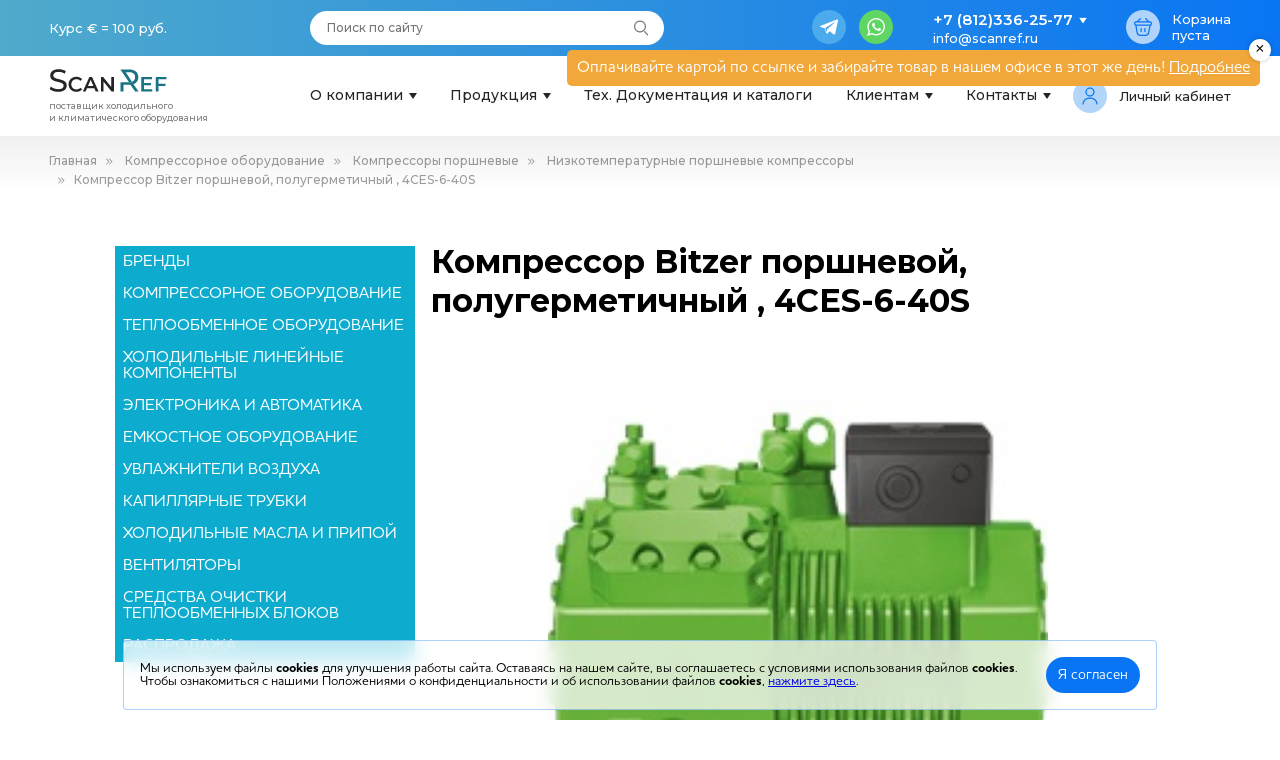

--- FILE ---
content_type: text/html; charset=UTF-8
request_url: https://scanref.ru/product/4ces-6-40s/
body_size: 26820
content:
<!DOCTYPE html>
<html xml:lang="ru" lang="ru" itemscope itemtype="http://schema.org/WebPage">
<head>
<link rel="canonical" href="https://scanref.ru/product/4ces-6-40s/">
<meta http-equiv="Content-Type" content="text/html; charset=UTF-8" />
<meta name="keywords" content="компрессор bitzer поршневой, полугерметичный , 4ces-6-40s" />
<meta name="description" content="Компрессор Bitzer поршневой, полугерметичный , 4CES-6-40S заказать по выгодной цене 100 &#8381; от производителя  в интернет-магазине «Сканреф». Скидки и специальные условия для оптовых и постоянных клиентов. Доставка по всей России! Звоните: +7 (812)336-25-76." />
<link href="/bitrix/js/ui/design-tokens/dist/ui.design-tokens.min.css?174411112423463" type="text/css"  rel="stylesheet" />
<link href="/bitrix/js/ui/fonts/opensans/ui.font.opensans.min.css?17441111242320" type="text/css"  rel="stylesheet" />
<link href="/bitrix/js/main/popup/dist/main.popup.bundle.min.css?174411113226589" type="text/css"  rel="stylesheet" />
<link href="/bitrix/css/main/themes/blue/style.min.css?1744111214331" type="text/css"  rel="stylesheet" />
<link href="/bitrix/cache/css/s1/scanref_new/page_33d2f66288f12e2e12e9ddf0e21b76dc/page_33d2f66288f12e2e12e9ddf0e21b76dc_v1.css?17664335299163" type="text/css"  rel="stylesheet" />
<link href="/bitrix/cache/css/s1/scanref_new/template_d81a6de841f24e2bb23314ad4f9864cd/template_d81a6de841f24e2bb23314ad4f9864cd_v1.css?1766433644166771" type="text/css"  data-template-style="true" rel="stylesheet" />
<script>if(!window.BX)window.BX={};if(!window.BX.message)window.BX.message=function(mess){if(typeof mess==='object'){for(let i in mess) {BX.message[i]=mess[i];} return true;}};</script>
<script>(window.BX||top.BX).message({"JS_CORE_LOADING":"Загрузка...","JS_CORE_NO_DATA":"- Нет данных -","JS_CORE_WINDOW_CLOSE":"Закрыть","JS_CORE_WINDOW_EXPAND":"Развернуть","JS_CORE_WINDOW_NARROW":"Свернуть в окно","JS_CORE_WINDOW_SAVE":"Сохранить","JS_CORE_WINDOW_CANCEL":"Отменить","JS_CORE_WINDOW_CONTINUE":"Продолжить","JS_CORE_H":"ч","JS_CORE_M":"м","JS_CORE_S":"с","JSADM_AI_HIDE_EXTRA":"Скрыть лишние","JSADM_AI_ALL_NOTIF":"Показать все","JSADM_AUTH_REQ":"Требуется авторизация!","JS_CORE_WINDOW_AUTH":"Войти","JS_CORE_IMAGE_FULL":"Полный размер"});</script>

<script src="/bitrix/js/main/core/core.min.js?1744111132225353"></script>

<script>BX.Runtime.registerExtension({"name":"main.core","namespace":"BX","loaded":true});</script>
<script>BX.setJSList(["\/bitrix\/js\/main\/core\/core_ajax.js","\/bitrix\/js\/main\/core\/core_promise.js","\/bitrix\/js\/main\/polyfill\/promise\/js\/promise.js","\/bitrix\/js\/main\/loadext\/loadext.js","\/bitrix\/js\/main\/loadext\/extension.js","\/bitrix\/js\/main\/polyfill\/promise\/js\/promise.js","\/bitrix\/js\/main\/polyfill\/find\/js\/find.js","\/bitrix\/js\/main\/polyfill\/includes\/js\/includes.js","\/bitrix\/js\/main\/polyfill\/matches\/js\/matches.js","\/bitrix\/js\/ui\/polyfill\/closest\/js\/closest.js","\/bitrix\/js\/main\/polyfill\/fill\/main.polyfill.fill.js","\/bitrix\/js\/main\/polyfill\/find\/js\/find.js","\/bitrix\/js\/main\/polyfill\/matches\/js\/matches.js","\/bitrix\/js\/main\/polyfill\/core\/dist\/polyfill.bundle.js","\/bitrix\/js\/main\/core\/core.js","\/bitrix\/js\/main\/polyfill\/intersectionobserver\/js\/intersectionobserver.js","\/bitrix\/js\/main\/lazyload\/dist\/lazyload.bundle.js","\/bitrix\/js\/main\/polyfill\/core\/dist\/polyfill.bundle.js","\/bitrix\/js\/main\/parambag\/dist\/parambag.bundle.js"]);
</script>
<script>BX.Runtime.registerExtension({"name":"fx","namespace":"window","loaded":true});</script>
<script>BX.Runtime.registerExtension({"name":"ui.design-tokens","namespace":"window","loaded":true});</script>
<script>BX.Runtime.registerExtension({"name":"ui.fonts.opensans","namespace":"window","loaded":true});</script>
<script>BX.Runtime.registerExtension({"name":"main.popup","namespace":"BX.Main","loaded":true});</script>
<script>BX.Runtime.registerExtension({"name":"popup","namespace":"window","loaded":true});</script>
<script type="extension/settings" data-extension="currency.currency-core">{"region":"ru"}</script>
<script>BX.Runtime.registerExtension({"name":"currency.currency-core","namespace":"BX.Currency","loaded":true});</script>
<script>BX.Runtime.registerExtension({"name":"currency","namespace":"window","loaded":true});</script>
<script>(window.BX||top.BX).message({"LANGUAGE_ID":"ru","FORMAT_DATE":"DD.MM.YYYY","FORMAT_DATETIME":"DD.MM.YYYY HH:MI:SS","COOKIE_PREFIX":"BITRIX_SM","SERVER_TZ_OFFSET":"10800","UTF_MODE":"Y","SITE_ID":"s1","SITE_DIR":"\/","USER_ID":"","SERVER_TIME":1767721224,"USER_TZ_OFFSET":0,"USER_TZ_AUTO":"Y","bitrix_sessid":"4d7b824775395713ac9220e822523382"});</script>


<script  src="/bitrix/cache/js/s1/scanref_new/kernel_main/kernel_main_v1.js?1766500655208176"></script>
<script src="/bitrix/js/main/popup/dist/main.popup.bundle.min.js?174411113265924"></script>
<script src="/bitrix/js/currency/currency-core/dist/currency-core.bundle.min.js?17441111314569"></script>
<script src="/bitrix/js/currency/core_currency.min.js?1744111131835"></script>
<script src="/bitrix/js/sotbit.checkcompany/script.js?174411113112972"></script>
<script src="/bitrix/js/yandex.metrika/script.js?17441111316603"></script>
<script>BX.setJSList(["\/bitrix\/js\/main\/session.js","\/bitrix\/js\/main\/core\/core_fx.js","\/bitrix\/js\/main\/pageobject\/pageobject.js","\/bitrix\/js\/main\/core\/core_window.js","\/bitrix\/js\/main\/date\/main.date.js","\/bitrix\/js\/main\/core\/core_date.js","\/bitrix\/js\/main\/utils.js","\/bitrix\/js\/main\/dd.js","\/bitrix\/js\/main\/core\/core_uf.js","\/bitrix\/js\/main\/core\/core_dd.js","\/bitrix\/js\/main\/core\/core_tooltip.js","\/local\/templates\/scanref_new\/components\/bitrix\/menu\/catalog_vertical\/script.js","\/bower_components\/jquery\/dist\/jquery.min.js","\/bower_components\/jquery-form\/jquery.form.js","\/bower_components\/jquery-modal\/jquery.modal.min.js","\/local\/templates\/scanref_new\/js\/jquery.inputmask.min.js","\/local\/templates\/scanref_new\/js\/jquery.fancybox.min.js","\/local\/templates\/scanref_new\/js\/slick.min.js","\/local\/templates\/scanref_new\/js\/custom.js","\/bitrix\/components\/bitrix\/search.title\/script.js"]);</script>
<script>BX.setCSSList(["\/local\/templates\/scanref_new\/components\/bitrix\/catalog\/catalog-new\/style.css","\/local\/templates\/scanref_new\/components\/bitrix\/menu\/catalog_vertical\/style.css","\/local\/templates\/scanref_new\/components\/bitrix\/menu\/catalog_vertical\/themes\/blue\/colors.css","\/local\/templates\/scanref_new\/components\/bitrix\/catalog.element\/.default\/themes\/blue\/style.css","\/bower_components\/jquery-modal\/jquery.modal.css","\/local\/templates\/scanref_new\/css\/jquery.fancybox.css","\/local\/templates\/scanref_new\/css\/slick.css","\/local\/templates\/scanref_new\/css\/slick-theme.css","\/local\/templates\/scanref_new\/components\/bitrix\/search.title\/header-search\/style.css","\/local\/templates\/scanref_new\/template_styles.css"]);</script>
            <script>
                window.dataLayerName = 'dataLayer';
                var dataLayerName = window.dataLayerName;
            </script>
            <!-- Yandex.Metrika counter -->
            <script>
                (function (m, e, t, r, i, k, a) {
                    m[i] = m[i] || function () {
                        (m[i].a = m[i].a || []).push(arguments)
                    };
                    m[i].l = 1 * new Date();
                    k = e.createElement(t), a = e.getElementsByTagName(t)[0], k.async = 1, k.src = r, a.parentNode.insertBefore(k, a)
                })
                (window, document, "script", "https://mc.yandex.ru/metrika/tag.js", "ym");

                ym("72939895", "init", {
                    clickmap: true,
                    trackLinks: true,
                    accurateTrackBounce: true,
                    webvisor: true,
                    ecommerce: dataLayerName,
                    params: {
                        __ym: {
                            "ymCmsPlugin": {
                                "cms": "1c-bitrix",
                                "cmsVersion": "25.100",
                                "pluginVersion": "1.0.8",
                                'ymCmsRip': 1307357505                            }
                        }
                    }
                });

                document.addEventListener("DOMContentLoaded", function() {
                                    });

            </script>
            <!-- /Yandex.Metrika counter -->
                    <script>
            window.counters = ["72939895"];
        </script>
        
<script>window[window.dataLayerName] = window[window.dataLayerName] || [];</script>



<script  src="/bitrix/cache/js/s1/scanref_new/template_164dd52a608c4c54dc9a3f47c9cdddb7/template_164dd52a608c4c54dc9a3f47c9cdddb7_v1.js?1766433518392800"></script>
<script  src="/bitrix/cache/js/s1/scanref_new/page_26e77389ad5e08f11d2ab64a356bd083/page_26e77389ad5e08f11d2ab64a356bd083_v1.js?17664335292279"></script>
<script>var _ba = _ba || []; _ba.push(["aid", "e4e8cb5df8362453cb7f819885af7567"]); _ba.push(["host", "scanref.ru"]); (function() {var ba = document.createElement("script"); ba.type = "text/javascript"; ba.async = true;ba.src = (document.location.protocol == "https:" ? "https://" : "http://") + "bitrix.info/ba.js";var s = document.getElementsByTagName("script")[0];s.parentNode.insertBefore(ba, s);})();</script>


	
	<link rel="stylesheet" href="https://unpkg.com/simplebar@latest/dist/simplebar.css">
	<script src="https://unpkg.com/simplebar@latest/dist/simplebar.min.js"></script>
	
	<meta http-equiv="Content-Type" content="text/html; charset=UTF-8">
	
	<meta name="viewport" content="width=device-width, initial-scale=1, maximum-scale=1, user-scalable=no">
	<meta name="theme-color" content="#257A89">
	
	<title>Компрессор Bitzer поршневой, полугерметичный , 4CES-6-40S купить в Санкт-Петербурге по цене от 100 &#8381;</title>
	
	<meta property="og:type" content="website" />
	<meta property="og:locale" content="ru">
	<meta property="og:title" content="Компрессор Bitzer поршневой, полугерметичный , 4CES-6-40S купить в Санкт-Петербурге по цене от 100 &#8381;">
	<meta property="og:description" content="Компрессор Bitzer поршневой, полугерметичный , 4CES-6-40S заказать по выгодной цене 100 &#8381; от производителя  в интернет-магазине «Сканреф». Скидки и специальные условия для оптовых и постоянных клиентов. Доставка по всей России! Звоните: +7 (812)336-25-76.">
	<meta property="og:url" content="https://scanref.ru/product/4ces-6-40s/">
	<meta property="og:image" content="https://scanref.ru/assets/images/navigation/logo_small.png">
	<meta property="og:site_name" content="ООО Scan Ref">
	
	<link rel="preconnect" href="https://fonts.googleapis.com">
	<link rel="preconnect" href="https://fonts.gstatic.com" crossorigin>
	<link href="https://fonts.googleapis.com/css2?family=Montserrat:wght@400;500;600;700&display=swap" rel="stylesheet">

	<script>
		window.ajax_key = '432d9fd113b7a243eeece93779cd5508';
	</script>
	
	<!--script>
		function jivo_onLoadCallback() {
			var widget = $("#jivo_custom_widget");
			widget.removeAttr("style");
			var open = function () {
				jivo_api.open();
			};
			widget.click(open);
		}
	</script-->
	
	<meta name="yandex-verification" content="c24c456f57875bdb" />
	<!-- Google Tag Manager -->
	<script>(function(w,d,s,l,i){w[l]=w[l]||[];w[l].push({'gtm.start':
	new Date().getTime(),event:'gtm.js'});var f=d.getElementsByTagName(s)[0],
	j=d.createElement(s),dl=l!='dataLayer'?'&l='+l:'';j.async=true;j.src=
	'https://www.googletagmanager.com/gtm.js?id='+i+dl;f.parentNode.insertBefore(j,f);
	})(window,document,'script','dataLayer','GTM-T6LNCFR');</script>
	<!-- End Google Tag Manager -->
	<script src="//code.jivo.ru/widget/PSqvUeLRfy" async></script>

</head>
<body id="single-product" class="inner level-0-product level-1-4ces-6-40s webp">
	<!-- Google Tag Manager (noscript) -->
	<noscript><iframe src="https://www.googletagmanager.com/ns.html?id=GTM-T6LNCFR"
	height="0" width="0" style="display:none;visibility:hidden"></iframe></noscript>
	<!-- End Google Tag Manager (noscript) -->
	
	<svg version="1.1" xmlns="http://www.w3.org/2000/svg" xmlns:xlink="http://www.w3.org/1999/xlink" style="display:none;">
	<symbol id="logo-310-61" viewBox="0 0 310 61" style="shape-rendering:geometricPrecision; text-rendering:geometricPrecision; image-rendering:optimizeQuality; fill-rule:evenodd; clip-rule:evenodd">
		<path d="M22.7862 60.5946C18.3634 60.5946 14.0805 59.9228 9.93767 58.5791C5.85077 57.1795 2.63164 55.388 0.280273 53.2046L3.38743 46.6543C5.62683 48.6698 8.48206 50.3213 11.9531 51.609C15.4802 52.8407 19.0912 53.4565 22.7862 53.4565C27.6569 53.4565 31.2959 52.6447 33.7032 51.0212C36.1106 49.3416 37.3143 47.1302 37.3143 44.3869C37.3143 42.3715 36.6425 40.7479 35.2988 39.5163C34.0112 38.2286 32.3876 37.2489 30.4281 36.5771C28.5246 35.9052 25.8094 35.1494 22.2823 34.3097C17.8595 33.246 14.2765 32.1822 11.5332 31.1185C8.84596 30.0548 6.52259 28.4313 4.56312 26.2478C2.65963 24.0084 1.70789 21.0133 1.70789 17.2623C1.70789 14.1271 2.51967 11.2999 4.14323 8.78055C5.82278 6.26123 8.3421 4.24577 11.7012 2.73418C15.0603 1.22259 19.2312 0.466797 24.2138 0.466797C27.6849 0.466797 31.1 0.914675 34.459 1.81043C37.8181 2.70619 40.7014 3.99384 43.1087 5.67339L40.3375 12.3916C37.8741 10.824 35.2428 9.64832 32.4436 8.86453C29.6443 8.02476 26.9011 7.60487 24.2138 7.60487C19.4551 7.60487 15.8721 8.47264 13.4647 10.2082C11.1133 11.9437 9.93767 14.1831 9.93767 16.9264C9.93767 18.9418 10.6095 20.5934 11.9531 21.881C13.2968 23.1127 14.9483 24.0924 16.9078 24.8202C18.9232 25.492 21.6385 26.2198 25.0536 27.0036C29.4764 28.0673 33.0314 29.1311 35.7187 30.1948C38.406 31.2585 40.7014 32.882 42.6048 35.0655C44.5643 37.2489 45.5441 40.1881 45.5441 43.8831C45.5441 46.9622 44.7043 49.7895 43.0247 52.3648C41.3452 54.8841 38.7979 56.8996 35.3828 58.4112C31.9677 59.8668 27.7689 60.5946 22.7862 60.5946Z"/>
		<path d="M71.0777 60.476C67.1684 60.476 63.6279 59.6277 60.4562 57.9312C57.3214 56.1979 54.8504 53.8191 53.0433 50.7949C51.2731 47.7707 50.3879 44.3593 50.3879 40.5606C50.3879 36.762 51.2915 33.3506 53.0986 30.3264C54.9058 27.3022 57.3767 24.9419 60.5115 23.2454C63.6832 21.512 67.2238 20.6453 71.1331 20.6453C74.3047 20.6453 77.1998 21.1985 79.8183 22.3049C82.4368 23.4113 84.6496 25.0156 86.4568 27.1178L81.8099 31.4881C79.007 28.4639 75.5587 26.9518 71.465 26.9518C68.8096 26.9518 66.4308 27.5419 64.3287 28.7221C62.2265 29.8654 60.5853 31.4697 59.4051 33.535C58.225 35.6003 57.6349 37.9421 57.6349 40.5606C57.6349 43.1791 58.225 45.521 59.4051 47.5863C60.5853 49.6516 62.2265 51.2743 64.3287 52.4545C66.4308 53.5978 68.8096 54.1694 71.465 54.1694C75.5587 54.1694 79.007 52.6389 81.8099 49.5779L86.4568 54.0035C84.6496 56.1057 82.4184 57.7099 79.763 58.8163C77.1445 59.9228 74.2494 60.476 71.0777 60.476Z"/>
		<path d="M118.759 50.9609H99.397L95.5799 59.9228H88.167L105.593 21.1985H112.674L130.155 59.9228H122.632L118.759 50.9609ZM116.38 45.3182L109.078 28.3902L101.831 45.3182H116.38Z"/>
		<path d="M170.596 21.1985V59.9228H164.676L143.323 33.7009V59.9228H136.186V21.1985H142.106L163.459 47.4204V21.1985H170.596Z"/>
		<path style="fill:currentColor" d="M227.154 59.9189L214.473 41.8638C212.906 41.9757 211.674 42.0317 210.778 42.0317H196.25V59.9189H187.853V1.13477H210.778C218.392 1.13477 224.383 2.95427 228.75 6.59329C233.116 10.2323 235.3 15.243 235.3 21.6252C235.3 26.16 234.18 30.023 231.941 33.2141C229.701 36.4052 226.51 38.7286 222.367 40.1842L236.307 59.9189H227.154ZM210.526 34.8937C215.845 34.8937 219.904 33.746 222.703 31.4506C225.502 29.1552 226.902 25.8801 226.902 21.6252C226.902 17.3704 225.502 14.1233 222.703 11.8839C219.904 9.58848 215.845 8.44079 210.526 8.44079H201.903L219.39 34.8937H210.526L187.853 1.13477V34.8937H210.526Z"/>
		<path style="fill:currentColor" d="M272.466 53.8879V59.9179H243.422V21.1936H271.691V27.2235H250.614V37.2918H269.312V43.2111H250.614V53.8879H272.466Z"/>
		<path style="fill:currentColor" d="M288.781 27.2235V39.0068H307.479V45.092H288.781V59.9179H281.589V21.1936H309.858V27.2235H288.781Z"/>
	</symbol>
	
	<symbol id="star-646-292" viewBox="0 0 646 292" style="shape-rendering:geometricPrecision; text-rendering:geometricPrecision; image-rendering:optimizeQuality; fill-rule:evenodd; clip-rule:evenodd">
		<g filter="url(#filter0_f_2619_3066)">
			<path d="M170.045 17.2109L189.651 129.501L628.404 143.204L189.651 167.994L170.045 275.039L150.438 167.994L17.5215 143.204L150.438 131.451L170.045 17.2109Z"/>
		</g>
		<g filter="url(#filter1_f_2619_3066)">
			<path d="M237.237 81.521L183.885 148.044L237.237 214.567L170.714 161.215L104.191 214.567L157.543 148.044L104.191 81.521L170.714 134.873L237.237 81.521Z"/>
		</g>
		<defs>
			<filter id="filter0_f_2619_3066" x="0.833609" y="0.523062" width="644.259" height="291.204" filterUnits="userSpaceOnUse" color-interpolation-filters="sRGB">
				<feFlood flood-opacity="0" result="BackgroundImageFix"/>
				<feBlend mode="normal" in="SourceGraphic" in2="BackgroundImageFix" result="shape"/>
				<feGaussianBlur stdDeviation="8.34394" result="effect1_foregroundBlur_2619_3066"/>
			</filter>
			<filter id="filter1_f_2619_3066" x="89.1713" y="66.5024" width="163.085" height="163.083" filterUnits="userSpaceOnUse" color-interpolation-filters="sRGB">
				<feFlood flood-opacity="0" result="BackgroundImageFix"/>
				<feBlend mode="normal" in="SourceGraphic" in2="BackgroundImageFix" result="shape"/>
				<feGaussianBlur stdDeviation="7.50954" result="effect1_foregroundBlur_2619_3066"/>
			</filter>
		</defs>
	</symbol>
	
	<symbol id="search-16-16" viewBox="0 0 16 16" style="shape-rendering:geometricPrecision; text-rendering:geometricPrecision; image-rendering:optimizeQuality; fill-rule:evenodd; clip-rule:evenodd">
		<circle cx="6.40091" cy="6.40091" r="5.80091" stroke-width="1.2"/>
		<path d="M11.1128 11.5586L14.7082 15.5592" stroke-width="1.2"/>
	</symbol>
	<symbol id="cart-20-20" viewBox="0 0 20 20" style="shape-rendering:geometricPrecision; text-rendering:geometricPrecision; image-rendering:optimizeQuality; fill-rule:evenodd; clip-rule:evenodd">
		<path d="M7.34186 1.66797L4.3252 4.69297" stroke-width="1.23301" stroke-miterlimit="10" stroke-linecap="round" stroke-linejoin="round"/>
		<path d="M12.6582 1.66797L15.6749 4.69297" stroke-width="1.23301" stroke-miterlimit="10" stroke-linecap="round" stroke-linejoin="round"/>
		<path d="M1.66602 6.54167C1.66602 5 2.49102 4.875 3.51602 4.875H16.4827C17.5077 4.875 18.3327 5 18.3327 6.54167C18.3327 8.33333 17.5077 8.20833 16.4827 8.20833H3.51602C2.49102 8.20833 1.66602 8.33333 1.66602 6.54167Z" stroke-width="1.23301"/>
		<path d="M8.1333 11.668V14.6263" stroke-width="1.23301" stroke-linecap="round"/>
		<path d="M11.9673 11.666V14.6244" stroke-width="1.23301" stroke-linecap="round"/>
		<path d="M2.91602 8.33398L4.09102 15.534C4.35768 17.1507 4.99935 18.334 7.38268 18.334H12.4077C14.9994 18.334 15.3827 17.2007 15.6827 15.634L17.0827 8.33398" stroke-width="1.23301" stroke-linecap="round"/>
	</symbol>
	<symbol id="user-16-18" viewBox="0 0 16 18" style="shape-rendering:geometricPrecision; text-rendering:geometricPrecision; image-rendering:optimizeQuality; fill-rule:evenodd; clip-rule:evenodd">
		<path d="M8 9C10.2091 9 12 7.20914 12 5C12 2.79086 10.2091 1 8 1C5.79086 1 4 2.79086 4 5C4 7.20914 5.79086 9 8 9Z" stroke-width="1.23" stroke-linecap="round" stroke-linejoin="round"/>
		<path d="M15 17C15 13.6829 11.8626 11 8 11C4.13737 11 1 13.6829 1 17" stroke-width="1.23" stroke-linecap="round" stroke-linejoin="round"/>
	</symbol>
	<symbol id="quot-15-15" viewBox="0 0 15 15" style="shape-rendering:geometricPrecision; text-rendering:geometricPrecision; image-rendering:optimizeQuality; fill-rule:evenodd; clip-rule:evenodd">
		<path d="M6.50015 8.5L4 11.0001L4.62493 11.625L7.75 8.5L4.62493 5.375L4 5.99991L6.50015 8.5Z" fill="#9D9D9D"/>
		<path d="M9.50015 8.5L7 11.0001L7.62493 11.625L10.75 8.5L7.62493 5.375L7 5.99991L9.50015 8.5Z" fill="#9D9D9D"/>
	</symbol>
	<symbol id="menu-arrow-16-22" viewBox="0 0 16 21.11" style="shape-rendering:geometricPrecision; text-rendering:geometricPrecision; image-rendering:optimizeQuality; fill-rule:evenodd; clip-rule:evenodd">
		<polygon points="16,10.56 0,0 0,21.11 "/>
	</symbol>
	<symbol id="star-13-13" viewBox="0 0 13 13" style="shape-rendering:geometricPrecision; text-rendering:geometricPrecision; image-rendering:optimizeQuality; fill-rule:evenodd; clip-rule:evenodd">
		<path d="M6.32213 0L7.52914 5.11511L12.6443 6.32213L7.52914 7.52914L6.32213 12.6443L5.11511 7.52914L0 6.32213L5.11511 5.11511L6.32213 0Z"/>
	</symbol>
	<symbol id="hamburger-20-14" viewBox="0 0 20 14" style="shape-rendering:geometricPrecision; text-rendering:geometricPrecision; image-rendering:optimizeQuality; fill-rule:evenodd; clip-rule:evenodd">
		<path style="fill:none" d="M1 1H19" stroke-width="2" stroke-linecap="round"/>
		<path style="fill:none" d="M1 7H19" stroke-width="2" stroke-linecap="round"/>
		<path style="fill:none" d="M1 13H19" stroke-width="2" stroke-linecap="round"/>
	</symbol>
	<symbol id="close-19-19" viewBox="0 0 19 19" style="shape-rendering:geometricPrecision; text-rendering:geometricPrecision; image-rendering:optimizeQuality; fill-rule:evenodd; clip-rule:evenodd">
		<path style="fill:none" d="M1 1L9.5 9.5M18 18L9.5 9.5M9.5 9.5L18 1L1 18" stroke-width="2" stroke-linecap="round" stroke-linejoin="round"/>
	</symbol>
	<symbol id="check-13-10" viewBox="0 0 14.1 10.36" style="shape-rendering:geometricPrecision; text-rendering:geometricPrecision; image-rendering:optimizeQuality; fill-rule:evenodd; clip-rule:evenodd">
		<polygon points="5.04,10.36 0,5.39 1.42,3.99 5.04,7.54 12.68,0 14.1,1.41 "/>
	</symbol>
	<symbol id="filter-24-24" viewBox="0 0 24 24" style="shape-rendering:geometricPrecision; text-rendering:geometricPrecision; image-rendering:optimizeQuality; fill-rule:evenodd; clip-rule:evenodd">
		<path d="M22 3H2L10 12.46V19L14 21V12.46L22 3Z" stroke-linecap="round" stroke-linejoin="round"/>
	</symbol>
	<symbol id="left-menu-arrow-15-15" viewBox="0 0 15 15" style="shape-rendering:geometricPrecision; text-rendering:geometricPrecision; image-rendering:optimizeQuality; fill-rule:evenodd; clip-rule:evenodd">
		<circle style="fill:currentColor" cx="7.5" cy="7.5" r="7.5"/>
		<path d="M7.5 10L10 6.5L5 6.5L7.5 10Z"/>
	</symbol>
	<symbol id="cart-24-24" viewBox="0 0 24 24" style="fill:none; shape-rendering:geometricPrecision; text-rendering:geometricPrecision; image-rendering:optimizeQuality; fill-rule:evenodd; clip-rule:evenodd">
		<path d="M8.81025 1.90642L5.19025 5.36356" stroke-miterlimit="10" stroke-linecap="round" stroke-linejoin="round"/>
		<path d="M15.1898 1.90642L18.8098 5.36356" stroke-miterlimit="10" stroke-linecap="round" stroke-linejoin="round"/>
		<path d="M1.99902 7.47703C1.99902 5.71512 2.98902 5.57227 4.21902 5.57227H19.779C21.009 5.57227 21.999 5.71512 21.999 7.47703C21.999 9.52465 21.009 9.38179 19.779 9.38179H4.21902C2.98902 9.38179 1.99902 9.52465 1.99902 7.47703Z"/>
		<path d="M9.76025 13.3359V16.7169" stroke-linecap="round"/>
		<path d="M14.3608 13.334V16.7149" stroke-linecap="round"/>
		<path d="M3.49902 9.52344L4.90902 17.752C5.22902 19.5996 5.99902 20.952 8.85902 20.952H14.889C17.999 20.952 18.459 19.6568 18.819 17.8663L20.499 9.52344" stroke-linecap="round"/>
	</symbol>
	<symbol id="angle-arrow-up-12-7" viewBox="0 0 12 7" style="fill:none; shape-rendering:geometricPrecision; text-rendering:geometricPrecision; image-rendering:optimizeQuality; fill-rule:evenodd; clip-rule:evenodd">
		<path d="M1 1L6 5L11 1" stroke-width="2"/>
	</symbol>
	<symbol id="slider-handle-48-48" viewBox="0 0 48 48" style="fill:none; shape-rendering:geometricPrecision; text-rendering:geometricPrecision; image-rendering:optimizeQuality; fill-rule:evenodd; clip-rule:evenodd">
		<g filter="url(#filter0_dd_95_56)">
			<circle cx="24" cy="24" r="9" fill="white"/>
		</g>
		<circle cx="24" cy="24" r="4"/>
		<defs>
			<filter id="filter0_dd_95_56" x="0" y="0" width="48" height="48" filterUnits="userSpaceOnUse" color-interpolation-filters="sRGB">
				<feFlood flood-opacity="0" result="BackgroundImageFix"/>
				<feColorMatrix in="SourceAlpha" type="matrix" values="0 0 0 0 0 0 0 0 0 0 0 0 0 0 0 0 0 0 127 0" result="hardAlpha"/>
				<feOffset/>
				<feGaussianBlur stdDeviation="7.5"/>
				<feColorMatrix type="matrix" values="0 0 0 0 0 0 0 0 0 0 0 0 0 0 0 0 0 0 0.05 0"/>
				<feBlend mode="normal" in2="BackgroundImageFix" result="effect1_dropShadow_95_56"/>
				<feColorMatrix in="SourceAlpha" type="matrix" values="0 0 0 0 0 0 0 0 0 0 0 0 0 0 0 0 0 0 127 0" result="hardAlpha"/>
				<feOffset dy="4"/>
				<feGaussianBlur stdDeviation="2"/>
				<feColorMatrix type="matrix" values="0 0 0 0 0 0 0 0 0 0 0 0 0 0 0 0 0 0 0.05 0"/>
				<feBlend mode="normal" in2="effect1_dropShadow_95_56" result="effect2_dropShadow_95_56"/>
				<feBlend mode="normal" in="SourceGraphic" in2="effect2_dropShadow_95_56" result="shape"/>
			</filter>
		</defs>
	</symbol>
	<symbol id="filter-arrow-24-24" viewBox="0 0 24 24" style="fill:none; shape-rendering:geometricPrecision; text-rendering:geometricPrecision; image-rendering:optimizeQuality; fill-rule:evenodd; clip-rule:evenodd">
		<path d="M4 12H20" stroke-linecap="round" stroke-linejoin="round"/>
		<path d="M13.3333 5.33398L19.9997 12.0007L13.3331 18.6673" stroke-linecap="round" stroke-linejoin="round"/>
	</symbol>
	<symbol id="view-type-1-24-24" viewBox="0 0 24 24" style="fill:none; shape-rendering:geometricPrecision; text-rendering:geometricPrecision; image-rendering:optimizeQuality; fill-rule:evenodd; clip-rule:evenodd">
		<path d="M8.00977 5H21.0098" stroke-width="2" stroke-linecap="round" stroke-linejoin="round"/>
		<path d="M8.00977 12H21.0098" stroke-width="2" stroke-linecap="round" stroke-linejoin="round"/>
		<path d="M8.00977 19H21.0098" stroke-width="2" stroke-linecap="round" stroke-linejoin="round"/>
		<path d="M3 5H3.01" stroke-width="2" stroke-linecap="round" stroke-linejoin="round"/>
		<path d="M3 12H3.01" stroke-width="2" stroke-linecap="round" stroke-linejoin="round"/>
		<path d="M3 19H3.01" stroke-width="2" stroke-linecap="round" stroke-linejoin="round"/> 
	</symbol>
	<symbol id="view-type-2-24-24" viewBox="0 0 24 24" style="fill:none; shape-rendering:geometricPrecision; text-rendering:geometricPrecision; image-rendering:optimizeQuality; fill-rule:evenodd; clip-rule:evenodd">
		<path d="M8.00977 5H21.0098" stroke-width="2" stroke-linecap="round" stroke-linejoin="round"/>
		<path d="M8.00977 10H21.0098" stroke-width="2" stroke-linecap="round" stroke-linejoin="round"/>
		<path d="M8.00977 15H21.0098" stroke-width="2" stroke-linecap="round" stroke-linejoin="round"/>
		<path d="M8.00977 20H21.0098" stroke-width="2" stroke-linecap="round" stroke-linejoin="round"/>
		<path d="M3 5H3.01" stroke-width="2" stroke-linecap="round" stroke-linejoin="round"/>
		<path d="M3 10H3.01" stroke-width="2" stroke-linecap="round" stroke-linejoin="round"/>
		<path d="M3 15H3.01" stroke-width="2" stroke-linecap="round" stroke-linejoin="round"/>
		<path d="M3 20H3.01" stroke-width="2" stroke-linecap="round" stroke-linejoin="round"/>
	</symbol>
	<symbol id="view-type-3-24-24" viewBox="0 0 24 24" style="shape-rendering:geometricPrecision; text-rendering:geometricPrecision; image-rendering:optimizeQuality; fill-rule:evenodd; clip-rule:evenodd">
		<rect x="21" y="21" width="8" height="8" rx="2" transform="rotate(-180 21 21)"/>
		<rect x="11" y="21" width="8" height="8" rx="2" transform="rotate(-180 11 21)"/>
		<rect x="11" y="11" width="8" height="8" rx="2" transform="rotate(-180 11 11)"/>
		<rect x="21" y="11" width="8" height="8" rx="2" transform="rotate(-180 21 11)"/>
	</symbol>
	<symbol id="close-31-31" viewBox="0 0 31 31" style="shape-rendering:geometricPrecision; text-rendering:geometricPrecision; image-rendering:optimizeQuality; fill-rule:evenodd; clip-rule:evenodd">
		<path d="M7.60132 7.60144L22.8041 22.8042" stroke-linecap="round"></path>
		<path d="M7.60132 22.8042L22.8041 7.6014" stroke-linecap="round"></path>
	</symbol>
	<symbol id="watsapp-39-39" viewBox="0 0 40.13 39.85" style="shape-rendering:geometricPrecision; text-rendering:geometricPrecision; image-rendering:optimizeQuality; fill-rule:evenodd; clip-rule:evenodd">
		<path d="M20.45 0c-10.55,-0.06 -19.16,8.18 -19.68,18.59 0,0.25 0,0.57 0,0.83 0,3.51 0.97,7.02 2.83,10.02l-3.6 10.41 10.87 -3.45c9.58,5.24 21.61,1.73 26.82,-7.72 1.54,-2.81 2.38,-6.01 2.44,-9.26 0,-0.2 0,-0.32 0,-0.52 -0.32,-10.53 -9,-18.9 -19.68,-18.9zm0 35.83c-3.21,0 -6.43,-0.96 -9.13,-2.68l-6.37 1.97 2.06 -6.06c-2.06,-2.81 -3.15,-6.13 -3.15,-9.58 0,-0.51 0,-1.09 0.06,-1.6 0.97,-9.07 9.13,-15.64 18.27,-14.69 7.91,0.83 14.08,7.09 14.79,14.95 0,0.38 0.06,0.83 0.06,1.28 0,9.13 -7.46,16.41 -16.59,16.41l0 0z"/>
		<path d="M30.52 23.45c-0.53,-0.26 -2.99,-1.4 -3.39,-1.53 -0.46,-0.12 -0.79,-0.25 -1.13,0.26 -0.33,0.44 -1.26,1.52 -1.59,1.84 -0.33,0.32 -0.6,0.38 -1.07,0.13 -1.46,-0.57 -2.85,-1.34 -3.99,-2.35 -1.06,-0.96 -2.06,-2.04 -2.79,-3.31 -0.26,-0.45 0,-0.7 0.2,-0.96 0.2,-0.25 0.53,-0.57 0.73,-0.82 0.07,-0.07 0.14,-0.13 0.2,-0.26 0.13,-0.19 0.2,-0.38 0.33,-0.57 0.14,-0.25 0.14,-0.57 -0.06,-0.83 -0.14,-0.25 -1.13,-2.54 -1.53,-3.5 -0.4,-0.95 -0.87,-0.82 -1.13,-0.82 -0.27,0 -0.67,-0.07 -0.93,-0.07 -0.53,0 -1,0.26 -1.33,0.58 -1.13,1.01 -1.8,2.48 -1.73,3.94 0,0.57 0.07,1.08 0.26,1.59 0.4,1.21 1,2.29 1.8,3.31 0.27,0.32 3.46,5.28 8.58,7.19 5.12,1.9 5.05,1.27 5.98,1.2 0.87,-0.06 2.99,-1.14 3.39,-2.22 0.33,-0.7 0.4,-1.47 0.27,-2.23 -0.27,-0.19 -0.6,-0.32 -1.07,-0.57z"/>
	</symbol>
	<symbol id="telegram-42-35" viewBox="0 0 42 35.23" style="shape-rendering:geometricPrecision; text-rendering:geometricPrecision; image-rendering:optimizeQuality; fill-rule:evenodd; clip-rule:evenodd">
		<path d="M22.37 27.6c-1.61,1.57 -3.21,3.12 -4.79,4.67 -0.55,0.54 -1.17,0.84 -1.97,0.8 -0.54,-0.03 -0.84,-0.26 -1.01,-0.78 -1.21,-3.76 -2.44,-7.51 -3.64,-11.27 -0.12,-0.37 -0.29,-0.54 -0.66,-0.66 -2.86,-0.87 -5.71,-1.76 -8.55,-2.67 -0.44,-0.13 -0.88,-0.32 -1.26,-0.57 -0.58,-0.4 -0.67,-1.05 -0.14,-1.51 0.48,-0.43 1.06,-0.8 1.66,-1.04 3.49,-1.38 7,-2.72 10.5,-4.07 8.88,-3.43 17.77,-6.86 26.66,-10.29 1.69,-0.65 2.99,0.27 2.81,2.09 -0.11,1.17 -0.41,2.32 -0.66,3.48 -1.93,9.11 -3.86,18.22 -5.8,27.33 -0.46,2.16 -1.98,2.73 -3.76,1.41 -2.98,-2.19 -5.96,-4.4 -8.94,-6.6 -0.14,-0.1 -0.29,-0.2 -0.45,-0.32l0 0zm-6.69 2.77c0.03,-0.01 0.06,-0.02 0.1,-0.03 0.02,-0.08 0.04,-0.17 0.05,-0.25 0.19,-2.06 0.39,-4.13 0.56,-6.2 0.04,-0.46 0.2,-0.79 0.54,-1.1 2.75,-2.45 5.48,-4.93 8.22,-7.39 3.03,-2.74 6.06,-5.47 9.08,-8.21 0.18,-0.17 0.26,-0.46 0.39,-0.69 -0.28,-0.03 -0.59,-0.15 -0.85,-0.08 -0.35,0.09 -0.68,0.3 -1,0.5 -6.68,4.21 -13.36,8.42 -20.06,12.63 -0.37,0.24 -0.44,0.44 -0.3,0.85 0.49,1.42 0.94,2.85 1.41,4.28 0.62,1.9 1.24,3.79 1.86,5.69l0 0z"/>
	</symbol>
</svg>	
    <form method="post"
          data-form="order"
          action="/common/email/order.php"
          enctype="multipart/form-data"
          id="order"
          class="modal scanref-form order clearfix"
          style="display:none">
        
<div class="column">
    <input type="text" name="name" placeholder="Ф.И.О" required>
    <input type="tel" name="phone" placeholder="Телефон">
    <textarea name="comment" placeholder="Комментарий"></textarea>
</div>
<div class="column">
    <input type="text" name="company" placeholder="Название организации">
    <input type="text" name="city" placeholder="Город">
    <input type="email" name="email" placeholder="E-Mail" required>
    <input type="file" name="attachment" id="id_2018755977">
    <label for="id_2018755977">
        Прикрепить файл
        <i class="icon-attach"></i>
    </label>
<p>Нажимая на кнопку “отправить”, вы соглашаетесь с <a href="/documents/politika-konfidentsialnosti/">политикой конфиденциальности</a>.</p>
    <button type="submit">Отправить</button>
    <button type="button" data-type="cancel" onclick="$.modal.close();">Отменить</button>
</div>        <input type="hidden" name="header" value="Онлайн-заказ">
    </form>

    <form action="/common/email/files.php"
          data-form="results"
          method="post"
          class="modal scanref-form email-form"
          style="display: none;">
        <div class="result">
            <p class="message">Сообщение успешно отправлено!</p>
        </div>
        <div class="buttons">
            <button class="scanref-button" onclick="$.modal.close();" type="button">
                <i class="icon-cancel small"></i>
                <span>Закрыть</span>
            </button>
        </div>
    </form>
	
	<header>
		<div class="header-top">
			<div class="main-wrapper">
									<div class="header-currency-rate">
						Курс € = 100 руб.
					</div>				
				<div class="mobile-catalog-button a" data-type="catalog">
					Продукция
					<svg class="svg-icon"><use xlink:href="#menu-arrow-16-22"/></svg>
				</div>
				
				<div class="header-content">
						<div id="search" class="header-search">
		<form class="search-form" action="/search/" itemprop="potentialAction" itemscope itemtype="https://schema.org/SearchAction">
			<meta itemprop="target" content="https://scanref.ru/search/?q={q}"/>
			
			<input class="search-form-input" id="title-search-input" type="search" role="search" name="q" placeholder="Поиск по сайту" value="" autocomplete="off" itemprop="query-input">
			
			<button type="submit" name="s" class="search-form-button" title="Поиск"><svg class="svg-icon"><use xlink:href="#search-16-16"/></svg></button>
		</form>
	</div>

<script>
	BX.ready(function(){
		new JCTitleSearch({
			'AJAX_PAGE' : '/product/4ces-6-40s/',
			'CONTAINER_ID': 'search',
			'INPUT_ID': 'title-search-input',
			'MIN_QUERY_LEN': 2
		});
	});
</script>
					
					<a class="header-link header-personal" href="/personal/">
						<span class="header-link-icon">
							<svg class="svg-icon"><use xlink:href="#user-16-18"/></svg>
						</span>
					</a>
					
					<a class="header-link a header-search-link" href="/search/">
						<span class="header-link-icon">
							<svg class="svg-icon"><use xlink:href="#search-16-16"/></svg>
						</span>
					</a>
					
					<div class="header-mess">
						<a class="header-mess-item a header-mess-tg" href="https://t.me/ScanRef" target="_blank">
							<svg class="svg-icon"><use xlink:href="#telegram-42-35"/></svg>
						</a>
						
						<a class="header-mess-item a header-mess-wa" href="https://api.whatsapp.com/send/?phone=79316303105" target="_blank">
							<svg class="svg-icon"><use xlink:href="#watsapp-39-39"/></svg>
						</a>
					</div>

					<div class="header-contacts">							<a class="header-contacts-phone" rel="nofollow" href="tel:+78123362577">+7 (812)336-25-77<svg class="svg-icon"><use xlink:href="#menu-arrow-16-22"/></svg></a>
							
							<div class="header-contacts-phones-overlay"></div>
							
							<div class="header-contacts-phones"><a rel="nofollow" href="tel:+78123362577">+7 (812)336-25-77</a>								
								<div class="header-contacts-phones-separator"></div>
								
								<a class="header-contacts-phones-email" href="mailto:info@scanref.ru">info@scanref.ru</a>
							</div>						
						<a class="header-contacts-email" href="mailto:info@scanref.ru">info@scanref.ru</a>
					</div>
					
					<a class="header-link header-cart" href="/personal/cart/">
						<span class="header-link-icon">
							<svg class="svg-icon"><use xlink:href="#cart-20-20"/></svg>
						</span>
						
						<span class="header-link-text">
							Корзина<br>пуста						</span>
					</a>
					
					<div class="header-link a mobile-menu-button" data-type="main">
						<span class="header-link-icon">
							<svg class="svg-icon"><use xlink:href="#hamburger-20-14"/></svg>
						</span>
					</div>
				</div>
			</div>
		</div>
		
		<div class="header-bottom">
			<div class="main-wrapper clear-wrapper">
				<div class="logo-wrapper" itemscope itemtype="http://schema.org/Organization">
					<a itemprop="url" href="https://scanref.ru/" class="logo">
						<svg class="svg-icon"><use xlink:href="#logo-310-61"/></svg>
						
						<span class="logo-text">поставщик холодильного <br>и климатического оборудования</span>
						
						<meta itemprop="logo" value="https://scanref.ru/images/logo.png">
					</a>
				</div>
				
				<div class="header-content">
						<div class="catalog-menu"><div data-id="0"><a href="/about/" class=" parent">О компании<svg class="svg-icon"><use xlink:href="#menu-arrow-16-22"/></svg></a></div><div data-id="catalog"><a href="#" class=" parent">Продукция<svg class="svg-icon"><use xlink:href="#menu-arrow-16-22"/></svg></a></div><div data-id="9"><a href="/partners/" class="">Тех. Документация и каталоги</a></div><div data-id="10"><a href="/klientam/" class=" parent">Клиентам<svg class="svg-icon"><use xlink:href="#menu-arrow-16-22"/></svg></a></div><div data-id="16"><a href="/contacts/" class=" parent">Контакты<svg class="svg-icon"><use xlink:href="#menu-arrow-16-22"/></svg></a></div>	</div>	<div class="catalog-submenu-wrapper">				<div class="submenu-0" data-id="0">						<div class="catalog-submenu">
							<div class="main-wrapper">									<div class="catalog-submenu-item"><a href="/">Главная</a>									</div>									<div class="catalog-submenu-item"><a href="/about/news/">Новости</a>									</div>									<div class="catalog-submenu-item"><a href="/about/sertifikaty/">Сертификаты</a>									</div>									<div class="catalog-submenu-item"><a href="/about/otzyvy/">Отзывы</a>									</div>									<div class="catalog-submenu-item"><a href="/about/stati/">Статьи</a>									</div>							</div>
						</div>				</div>				<div class="submenu-catalog" data-id="catalog">						
						<div class="catalog-submenu-sections-wrapper">
							<div class="main-wrapper">
								<div class="catalog-submenu-sections">
									<div class="catalog-submenu-left"><a href="/catalog/brands/" id="menu-3088" class="with-submenu"><svg class="svg-icon"><use xlink:href="#star-13-13"/></svg>Бренды</a><a href="/catalog/kompressornoe-oborudovanie/" id="menu-2409" class="with-submenu"><svg class="svg-icon"><use xlink:href="#star-13-13"/></svg>Компрессорное оборудование</a><a href="/catalog/teploobmennoe-oborudovanie/" id="menu-2449" class="with-submenu"><svg class="svg-icon"><use xlink:href="#star-13-13"/></svg>Теплообменное оборудование</a><a href="/catalog/lineynye-komponenty-i-avtomatika/" id="menu-2499" class="with-submenu"><svg class="svg-icon"><use xlink:href="#star-13-13"/></svg>Холодильные линейные компоненты</a><a href="/catalog/elektronika-i-avtomatika-carel/" id="menu-2266" class="with-submenu"><svg class="svg-icon"><use xlink:href="#star-13-13"/></svg>Электроника и автоматика</a><a href="/catalog/emkostnoe-oborudovanie/" id="menu-2527" class="with-submenu"><svg class="svg-icon"><use xlink:href="#star-13-13"/></svg>Емкостное оборудование</a><a href="/catalog/uvlazhniteli/" id="menu-2566" class="with-submenu"><svg class="svg-icon"><use xlink:href="#star-13-13"/></svg>Увлажнители воздуха</a><a href="/catalog/kapilyarnye-trubki/" id="menu-2264" class="with-submenu"><svg class="svg-icon"><use xlink:href="#star-13-13"/></svg>Капиллярные трубки</a><a href="/catalog/kholodilnye-masla/" id="menu-2448" class="with-submenu"><svg class="svg-icon"><use xlink:href="#star-13-13"/></svg>Холодильные масла и припой</a><a href="/catalog/ventilyatory/" id="menu-3699" class="">Вентиляторы</a><a href="/catalog/sredstva-ochistki-kholodilnogo-oborudovaniya/" id="menu-2904" class="with-submenu"><svg class="svg-icon"><use xlink:href="#star-13-13"/></svg>Средства очистки теплообменных блоков</a><a href="/catalog/rasprodazha/" id="menu-3764" class="">Распродажа</a>									</div>
									
									<div class="catalog-submenu-right">											<div id="menu-3088-items" class="catalog-submenu-right-block clear-wrapper without-image">														<div class="menu-col-item menu-cols-3">																<div class="catalog-sublevel">
																	<a class="catalog-sublevel-parent" href="/catalog/brands/bitzer/">Bitzer</a><br>																</div>																<div class="catalog-sublevel">
																	<a class="catalog-sublevel-parent" href="/catalog/brands/carel/">CAREL</a><br>																</div>																<div class="catalog-sublevel">
																	<a class="catalog-sublevel-parent" href="/catalog/brands/castel/">Castel</a><br>																</div>																<div class="catalog-sublevel">
																	<a class="catalog-sublevel-parent" href="/catalog/brands/danfoss/">Danfoss</a><br>																</div>																<div class="catalog-sublevel">
																	<a class="catalog-sublevel-parent" href="/catalog/brands/ekin-mit/">EKIN / MIT</a><br>																</div>																<div class="catalog-sublevel">
																	<a class="catalog-sublevel-parent" href="/catalog/brands/eliwell/">Eliwell</a><br>																</div>																<div class="catalog-sublevel">
																	<a class="catalog-sublevel-parent" href="/catalog/brands/errecinque/">Errecinque / ZEC</a><br>																</div>																<div class="catalog-sublevel">
																	<a class="catalog-sublevel-parent" href="/catalog/brands/errecom/">Errecom</a><br>																</div>																<div class="catalog-sublevel">
																	<a class="catalog-sublevel-parent" href="/catalog/brands/freetech/">FreeTech</a><br>																</div>																<div class="catalog-sublevel">
																	<a class="catalog-sublevel-parent" href="/catalog/brands/frigopoint/">Frigopoint</a><br>																</div>																<div class="catalog-sublevel">
																	<a class="catalog-sublevel-parent" href="/catalog/brands/amg/">AMG</a><br>																</div>																<div class="catalog-sublevel">
																	<a class="catalog-sublevel-parent" href="/catalog/brands/fengshen/">FENGSHEN</a><br>																</div>																<div class="catalog-sublevel">
																	<a class="catalog-sublevel-parent" href="/catalog/brands/offenwanger/">OFFENWANGER</a><br>																</div>														</div>														<div class="menu-col-item menu-cols-3">																<div class="catalog-sublevel">
																	<a class="catalog-sublevel-parent" href="/catalog/brands/goldair/">GOLDAIR</a><br>																</div>																<div class="catalog-sublevel">
																	<a class="catalog-sublevel-parent" href="/catalog/brands/gmc/">GMC</a><br>																</div>																<div class="catalog-sublevel">
																	<a class="catalog-sublevel-parent" href="/catalog/brands/infinity/">Infinity</a><br>																</div>																<div class="catalog-sublevel">
																	<a class="catalog-sublevel-parent" href="/catalog/brands/invotech/">INVOTECH</a><br>																</div>																<div class="catalog-sublevel">
																	<a class="catalog-sublevel-parent" href="/catalog/brands/johnson-controls/">Johnson Controls</a><br>																</div>																<div class="catalog-sublevel">
																	<a class="catalog-sublevel-parent" href="/catalog/brands/kriwan/">KRIWAN</a><br>																</div>																<div class="catalog-sublevel">
																	<a class="catalog-sublevel-parent" href="/catalog/brands/lefoo/">LEFOO</a><br>																</div>														</div>														<div class="menu-col-item menu-cols-3">																<div class="catalog-sublevel">
																	<a class="catalog-sublevel-parent" href="/catalog/brands/lionball/">LIONBALL</a><br>																</div>																<div class="catalog-sublevel">
																	<a class="catalog-sublevel-parent" href="/catalog/brands/mahle/">MAHLE</a><br>																</div>																<div class="catalog-sublevel">
																	<a class="catalog-sublevel-parent" href="/catalog/brands/refcomp/">RefComp</a><br>																</div>																<div class="catalog-sublevel">
																	<a class="catalog-sublevel-parent" href="/catalog/brands/refricomp/">REFRIComp</a><br>																</div>																<div class="catalog-sublevel">
																	<a class="catalog-sublevel-parent" href="/catalog/brands/thermokey/">Thermokey</a><br>																</div>																<div class="catalog-sublevel">
																	<a class="catalog-sublevel-parent" href="/catalog/brands/thermofin/">Thermofin</a><br>																</div>																<div class="catalog-sublevel">
																	<a class="catalog-sublevel-parent" href="/catalog/brands/tianyicool/">TianyiCool</a><br>																</div>																<div class="catalog-sublevel">
																	<a class="catalog-sublevel-parent" href="/catalog/brands/ridan/">РИДАН</a><br>																</div>														</div>											</div>											<div id="menu-2409-items" class="catalog-submenu-right-block clear-wrapper without-image">														<div class="menu-col-item menu-cols-1">																<div class="catalog-sublevel">
																	<a class="catalog-sublevel-parent" href="/catalog/kompressornoe-oborudovanie/zapchasti-i-aksessuary-kompressorov/">Запчасти и аксессуары</a><br>																</div>																<div class="catalog-sublevel">
																	<a class="catalog-sublevel-parent" href="/catalog/kompressornoe-oborudovanie/kompressory-vintovye/">Компрессоры винтовые</a><br>																</div>																<div class="catalog-sublevel">
																	<a class="catalog-sublevel-parent" href="/catalog/kompressornoe-oborudovanie/kompressory-nizkotemperaturnye/">Компрессоры низкотемпературные</a><br>																</div>																<div class="catalog-sublevel">
																	<a class="catalog-sublevel-parent" href="/catalog/kompressornoe-oborudovanie/kompressory-porshnevye/">Компрессоры поршневые</a><br>																</div>																<div class="catalog-sublevel">
																	<a class="catalog-sublevel-parent" href="/catalog/kompressornoe-oborudovanie/kompressory-spiralnogo-tipa/">Компрессоры спиральные</a><br>																</div>																<div class="catalog-sublevel">
																	<a class="catalog-sublevel-parent" href="/catalog/kompressornoe-oborudovanie/kompressory-srednetemperaturnye/">Компрессоры среднетемпературные</a><br>																</div>														</div>											</div>											<div id="menu-2449-items" class="catalog-submenu-right-block clear-wrapper without-image">														<div class="menu-col-item menu-cols-1">																<div class="catalog-sublevel">
																	<a class="catalog-sublevel-parent" href="/catalog/teploobmennoe-oborudovanie/zapchasti-dlya-teploobmennogo-oborudovaniya/">Вентиляторы и ТЭНы</a><br>																</div>																<div class="catalog-sublevel">
																	<a class="catalog-sublevel-parent" href="/catalog/teploobmennoe-oborudovanie/vozdukhookhladiteli/">Воздухоохладители</a><br>																</div>																<div class="catalog-sublevel">
																	<a class="catalog-sublevel-parent" href="/catalog/teploobmennoe-oborudovanie/draykulery/">Драйкулеры и маслоохладители</a><br>																</div>																<div class="catalog-sublevel">
																	<a class="catalog-sublevel-parent" href="/catalog/teploobmennoe-oborudovanie/kondensatory/">Конденсаторы воздушного охлаждения</a><br>																</div>																<div class="catalog-sublevel">
																	<a class="catalog-sublevel-parent" href="/catalog/teploobmennoe-oborudovanie/kondensatory-kozhukhotrubnye/">Теплообменники кожухотрубные</a><br>																</div>																<div class="catalog-sublevel">
																	<a class="catalog-sublevel-parent" href="/catalog/teploobmennoe-oborudovanie/teploobmenniki-mednopayannye-plastinchatye/">Теплообменники пластинчатые</a><br>																</div>														</div>											</div>											<div id="menu-2499-items" class="catalog-submenu-right-block clear-wrapper without-image">														<div class="menu-col-item menu-cols-2">																<div class="catalog-sublevel">
																	<a class="catalog-sublevel-parent" href="/catalog/lineynye-komponenty-i-avtomatika/vibrogasiteli/">Виброгасители</a><br>																</div>																<div class="catalog-sublevel">
																	<a class="catalog-sublevel-parent" href="/catalog/lineynye-komponenty-i-avtomatika/vodoreguliruyushchie-ventili-klapany/">Водорегулирующие вентили(клапаны)</a><br>																</div>																<div class="catalog-sublevel">
																	<a class="catalog-sublevel-parent" href="/catalog/lineynye-komponenty-i-avtomatika/zapornye-ventili-na-liniyu-masla-henry/">Запорные вентили</a><br>																</div>																<div class="catalog-sublevel">
																	<a class="catalog-sublevel-parent" href="/catalog/lineynye-komponenty-i-avtomatika/indikatory-potoka-i-vlazhnosti/">Индикаторы потока и влажности</a><br>																</div>																<div class="catalog-sublevel">
																	<a class="catalog-sublevel-parent" href="/catalog/lineynye-komponenty-i-avtomatika/obratnye-klapany/">Обратные клапаны</a><br>																</div>																<div class="catalog-sublevel">
																	<a class="catalog-sublevel-parent" href="/catalog/lineynye-komponenty-i-avtomatika/predokhranitelnye-klapany/">Предохранительные клапаны</a><br>																</div>																<div class="catalog-sublevel">
																	<a class="catalog-sublevel-parent" href="/catalog/lineynye-komponenty-i-avtomatika/regulyatory-davleniya/">Регуляторы давления</a><br>																</div>																<div class="catalog-sublevel">
																	<a class="catalog-sublevel-parent" href="/catalog/lineynye-komponenty-i-avtomatika/regulyatory-urovnya-masla/">Регуляторы, реле, датчики уровня</a><br>																</div>																<div class="catalog-sublevel">
																	<a class="catalog-sublevel-parent" href="/catalog/lineynye-komponenty-i-avtomatika/rele-davleniya-i-manometry/">Реле давления, реле протока, манометры</a><br>																</div>																<div class="catalog-sublevel">
																	<a class="catalog-sublevel-parent" href="/catalog/lineynye-komponenty-i-avtomatika/solenoidnye-ventili/">Соленоидные клапаны</a><br>																</div>														</div>														<div class="menu-col-item menu-cols-2">																<div class="catalog-sublevel">
																	<a class="catalog-sublevel-parent" href="/catalog/lineynye-komponenty-i-avtomatika/termoreguliruyushchie-klapany-trv/">Терморегулирующие вентили (ТРВ)</a><br>																</div>																<div class="catalog-sublevel">
																	<a class="catalog-sublevel-parent" href="/catalog/lineynye-komponenty-i-avtomatika/termostaty-dlya-kholodilnogo-oborudovaniya/">Термостаты</a><br>																</div>																<div class="catalog-sublevel">
																	<a class="catalog-sublevel-parent" href="/catalog/lineynye-komponenty-i-avtomatika/3-khodovye-klapany/">Трехходовые клапаны</a><br>																</div>																<div class="catalog-sublevel">
																	<a class="catalog-sublevel-parent" href="/catalog/lineynye-komponenty-i-avtomatika/filtry/">Фильтры</a><br>																</div>																<div class="catalog-sublevel">
																	<a class="catalog-sublevel-parent" href="/catalog/lineynye-komponenty-i-avtomatika/fitingi-castel/">Фитинги холодильные</a><br>																</div>																<div class="catalog-sublevel">
																	<a class="catalog-sublevel-parent" href="/catalog/lineynye-komponenty-i-avtomatika/sharovye-ventili/">Шаровые вентили</a><br>																</div>																<div class="catalog-sublevel">
																	<a class="catalog-sublevel-parent" href="/catalog/lineynye-komponenty-i-avtomatika/shumoglushiteli-henry/">Шумоглушители</a><br>																</div>														</div>											</div>											<div id="menu-2266-items" class="catalog-submenu-right-block clear-wrapper without-image">														<div class="menu-col-item menu-cols-1">																<div class="catalog-sublevel">
																	<a class="catalog-sublevel-parent" href="/catalog/elektronika-i-avtomatika-carel/datchiki-i-ustroystva-zashchity-carel/">Датчики температуры, давления и другие</a><br>																</div>																<div class="catalog-sublevel">
																	<a class="catalog-sublevel-parent" href="/catalog/elektronika-i-avtomatika-carel/displei-polzovatelskie-terminaly/">Дисплеи (пользовательские терминалы)</a><br>																</div>																<div class="catalog-sublevel">
																	<a class="catalog-sublevel-parent" href="/catalog/elektronika-i-avtomatika-carel/zapchasti-carel/">Запчасти</a><br>																</div>																<div class="catalog-sublevel">
																	<a class="catalog-sublevel-parent" href="/catalog/elektronika-i-avtomatika-carel/kontrollery-carel/">Контроллеры</a><br>																</div>																<div class="catalog-sublevel">
																	<a class="catalog-sublevel-parent" href="/catalog/elektronika-i-avtomatika-carel/pribory-zashchity-elektrodvigatelya/">Приборы защиты электродвигателя</a><br>																</div>																<div class="catalog-sublevel">
																	<a class="catalog-sublevel-parent" href="/catalog/elektronika-i-avtomatika-carel/sistemy-monitoringa-i-udalennogo-dostupa-carel/">Системы мониторинга и удаленного доступа</a><br>																</div>																<div class="catalog-sublevel">
																	<a class="catalog-sublevel-parent" href="/catalog/elektronika-i-avtomatika-carel/termostaty-carel/">Термостаты Carel</a><br>																</div>																<div class="catalog-sublevel">
																	<a class="catalog-sublevel-parent" href="/catalog/elektronika-i-avtomatika-carel/regulyatory-skorosti-vrashcheniya-ventilyatorov/">Регуляторы скорости вращения вентиляторов</a><br>																</div>																<div class="catalog-sublevel">
																	<a class="catalog-sublevel-parent" href="/catalog/elektronika-i-avtomatika-carel/elektronnye-trv/">Электронные Расширительные Вентили (ЭРВ)</a><br>																</div>														</div>											</div>											<div id="menu-2527-items" class="catalog-submenu-right-block clear-wrapper without-image">														<div class="menu-col-item menu-cols-1">																<div class="catalog-sublevel">
																	<a class="catalog-sublevel-parent" href="/catalog/emkostnoe-oborudovanie/maslootdelitely/">Маслоотделители</a><br>																</div>																<div class="catalog-sublevel">
																	<a class="catalog-sublevel-parent" href="/catalog/emkostnoe-oborudovanie/otdeliteli-zhidkosty/">Отделители жидкости</a><br>																</div>																<div class="catalog-sublevel">
																	<a class="catalog-sublevel-parent" href="/catalog/emkostnoe-oborudovanie/resiveri-dlya-masla/">Ресиверы для масла</a><br>																</div>																<div class="catalog-sublevel">
																	<a class="catalog-sublevel-parent" href="/catalog/emkostnoe-oborudovanie/resivery-zhidkostnye/">Ресиверы жидкостные</a><br>																</div>														</div>											</div>											<div id="menu-2566-items" class="catalog-submenu-right-block clear-wrapper without-image">														<div class="menu-col-item menu-cols-1">																<div class="catalog-sublevel">
																	<a class="catalog-sublevel-parent" href="/catalog/uvlazhniteli/adiabaticheskoe-uvlazhnenie-aerozolnye-uvlazhniteli/">Адиабатическое увлажнение: аэрозольные увлажнители Carel</a><br>																</div>																<div class="catalog-sublevel">
																	<a class="catalog-sublevel-parent" href="/catalog/uvlazhniteli/zapchasti-i-aksessuary-dlya-uvlazhniteley/">Запчасти и аксессуары для увлажнителей</a><br>																</div>																<div class="catalog-sublevel">
																	<a class="catalog-sublevel-parent" href="/catalog/uvlazhniteli/izotermicheskoe-uvlazhnenie-parovye-uvlazhniteli/">Изотермическое увлажнение: паровые увлажнители Carel</a><br>																</div>																<div class="catalog-sublevel">
																	<a class="catalog-sublevel-parent" href="/catalog/uvlazhniteli/sistemy-vodopodgotovki-obratnogo-osmosa-dlya-uvlazhniteley/">Системы водоподготовки для увлажнителей</a><br>																</div>														</div>											</div>											<div id="menu-2264-items" class="catalog-submenu-right-block clear-wrapper without-image">														<div class="menu-col-item menu-cols-1">																<div class="catalog-sublevel">
																	<a class="catalog-sublevel-parent" href="/catalog/kapilyarnye-trubki/kapillyarnye-shlangi-dn2/">Капиллярные трубки DN2 (ID2)</a><br>																</div>																<div class="catalog-sublevel">
																	<a class="catalog-sublevel-parent" href="/catalog/kapilyarnye-trubki/kapillyarnye-shlangi-dn4-id4/">Капиллярные трубки DN4 (ID4)</a><br>																</div>														</div>											</div>											<div id="menu-2448-items" class="catalog-submenu-right-block clear-wrapper without-image">														<div class="menu-col-item menu-cols-1">																<div class="catalog-sublevel">
																	<a class="catalog-sublevel-parent" href="/catalog/kholodilnye-masla/kholodilnye-masla-dlya-porshnevykh-kompressorov/">Холодильные масла для поршневых компрессоров</a><br>																</div>																<div class="catalog-sublevel">
																	<a class="catalog-sublevel-parent" href="/catalog/kholodilnye-masla/kholodilnye-masla-dlya-vintovykh-kompressorov/">Холодильные масла для винтовых компрессоров</a><br>																</div>														</div>											</div>											<div id="menu-3699-items" class="catalog-submenu-right-block clear-wrapper without-image">											</div>											<div id="menu-2904-items" class="catalog-submenu-right-block clear-wrapper without-image">														<div class="menu-col-item menu-cols-1">																<div class="catalog-sublevel">
																	<a class="catalog-sublevel-parent" href="/catalog/sredstva-ochistki-kholodilnogo-oborudovaniya/sredstva-dlya-ochistki-draykulerov/">Средства для очистки драйкулеров</a><br>																</div>																<div class="catalog-sublevel">
																	<a class="catalog-sublevel-parent" href="/catalog/sredstva-ochistki-kholodilnogo-oborudovaniya/sredstva-dlya-ochistki-isparitelya/">Средства для очистки испарителей</a><br>																</div>																<div class="catalog-sublevel">
																	<a class="catalog-sublevel-parent" href="/catalog/sredstva-ochistki-kholodilnogo-oborudovaniya/sredstva-dlya-ochistki-kondensatorov/">Средства для очистки конденсаторов</a><br>																</div>														</div>											</div>											<div id="menu-3764-items" class="catalog-submenu-right-block clear-wrapper without-image">											</div>									</div>
								</div>
							</div>
						</div>				</div>				<div class="submenu-10" data-id="10">						<div class="catalog-submenu">
							<div class="main-wrapper">									<div class="catalog-submenu-item"><a href="/klientam/garantiya/">Гарантия</a>									</div>									<div class="catalog-submenu-item"><a href="/klientam/usloviya-oplaty/">Условия оплаты</a>									</div>									<div class="catalog-submenu-item"><a href="/klientam/dostavka/">Доставка</a>									</div>									<div class="catalog-submenu-item"><a href="/klientam/montazh/">Монтаж</a>									</div>									<div class="catalog-submenu-item"><a href="/klientam/obshchie-usloviya-postavki/">Общие условия поставки</a>									</div>							</div>
						</div>				</div>				<div class="submenu-16" data-id="16">						<div class="catalog-submenu">
							<div class="main-wrapper">									<div class="catalog-submenu-item"><a href="/contacts/team/">Команда</a>									</div>									<div class="catalog-submenu-item"><a href="#order" rel="modal:open">Заказ он-лайн</a>									</div>									<div class="catalog-submenu-item"><a href="/contacts/rekvizity/">Реквизиты</a>									</div>							</div>
						</div>				</div>	</div>					
					<a class="header-link header-personal" href="/personal/">
						<span class="header-link-icon">
							<svg class="svg-icon"><use xlink:href="#user-16-18"/></svg>
						</span>
						
						<span class="header-link-text">
							Личный кабинет
						</span>
					</a>
				</div>
									<div class="mobile-currency-rate">
						Курс € = 100 руб.
					</div>			</div>
		</div>
	</header>		<div class="breadcrumbs" itemscope itemtype="http://schema.org/BreadcrumbList"><div class="main-wrapper clear-wrapper">
			<div class="breadcrumbs-item" id="bx_breadcrumb_0" itemprop="itemListElement" itemscope itemtype="http://schema.org/ListItem"><a href="/" title="Главная" itemprop="item">
					<span itemprop="name">Главная</span>
				</a>
				<meta itemprop="position" content="1">
			</div>
			<div class="breadcrumbs-item" id="bx_breadcrumb_1" itemprop="itemListElement" itemscope itemtype="http://schema.org/ListItem"><svg class="svg-icon breadcrumbs-separator"><use xlink:href="#quot-15-15"/></svg><a href="/catalog/kompressornoe-oborudovanie/" title="Компрессорное оборудование" itemprop="item">
					<span itemprop="name">Компрессорное оборудование</span>
				</a>
				<meta itemprop="position" content="2">
			</div>
			<div class="breadcrumbs-item" id="bx_breadcrumb_2" itemprop="itemListElement" itemscope itemtype="http://schema.org/ListItem"><svg class="svg-icon breadcrumbs-separator"><use xlink:href="#quot-15-15"/></svg><a href="/catalog/kompressornoe-oborudovanie/kompressory-porshnevye/" title="Компрессоры поршневые" itemprop="item">
					<span itemprop="name">Компрессоры поршневые</span>
				</a>
				<meta itemprop="position" content="3">
			</div>
			<div class="breadcrumbs-item" id="bx_breadcrumb_3" itemprop="itemListElement" itemscope itemtype="http://schema.org/ListItem"><svg class="svg-icon breadcrumbs-separator"><use xlink:href="#quot-15-15"/></svg><a href="/catalog/kompressornoe-oborudovanie/kompressory-porshnevye/nizkotemperaturnye-porshnevye-kompressory/" title="Низкотемпературные поршневые компрессоры" itemprop="item">
					<span itemprop="name">Низкотемпературные поршневые компрессоры</span>
				</a>
				<meta itemprop="position" content="4">
			</div><div class="breadcrumbs-item"><svg class="svg-icon breadcrumbs-separator"><use xlink:href="#quot-15-15"/></svg>Компрессор Bitzer поршневой, полугерметичный , 4CES-6-40S</div></div></div>	
	<div class="mobile-menu-wrapper">
		<div class="mobile-menu-close a">
			<div class="main-wrapper">
				<svg class="svg-icon"><use xlink:href="#close-19-19"/></svg>
				Скрыть меню
			</div>
		</div>
		
		<div class="mobile-menu-content-wrapper">
			<div class="main-wrapper">
					<div class="mobile-menu mobile-catalog-menu">			
			<a href="/catalog/brands/" data-id="3088" class="mobile-menu-item with-submenu">
				<span class="mobile-menu-arrow"><svg class="svg-icon"><use xlink:href="#menu-arrow-16-22"/></svg></span>				Бренды			</a>				<div class="mobile-submenu mobile-submenu-3088">						<a href="/catalog/brands/bitzer/" class="mobile-submenu-item">Bitzer</a><br>						<a href="/catalog/brands/carel/" class="mobile-submenu-item">CAREL</a><br>						<a href="/catalog/brands/amg/" class="mobile-submenu-item">AMG</a><br>						<a href="/catalog/brands/castel/" class="mobile-submenu-item">Castel</a><br>						<a href="/catalog/brands/fengshen/" class="mobile-submenu-item">FENGSHEN</a><br>						<a href="/catalog/brands/infinity/" class="mobile-submenu-item">Infinity</a><br>						<a href="/catalog/brands/offenwanger/" class="mobile-submenu-item">OFFENWANGER</a><br>						<a href="/catalog/brands/danfoss/" class="mobile-submenu-item">Danfoss</a><br>						<a href="/catalog/brands/ekin-mit/" class="mobile-submenu-item">EKIN / MIT</a><br>						<a href="/catalog/brands/eliwell/" class="mobile-submenu-item">Eliwell</a><br>						<a href="/catalog/brands/errecinque/" class="mobile-submenu-item">Errecinque / ZEC</a><br>						<a href="/catalog/brands/errecom/" class="mobile-submenu-item">Errecom</a><br>						<a href="/catalog/brands/freetech/" class="mobile-submenu-item">FreeTech</a><br>						<a href="/catalog/brands/frigopoint/" class="mobile-submenu-item">Frigopoint</a><br>						<a href="/catalog/brands/gmc/" class="mobile-submenu-item">GMC</a><br>						<a href="/catalog/brands/goldair/" class="mobile-submenu-item">GOLDAIR</a><br>						<a href="/catalog/brands/invotech/" class="mobile-submenu-item">INVOTECH</a><br>						<a href="/catalog/brands/johnson-controls/" class="mobile-submenu-item">Johnson Controls</a><br>						<a href="/catalog/brands/kriwan/" class="mobile-submenu-item">KRIWAN</a><br>						<a href="/catalog/brands/lefoo/" class="mobile-submenu-item">LEFOO</a><br>						<a href="/catalog/brands/lionball/" class="mobile-submenu-item">LIONBALL</a><br>						<a href="/catalog/brands/mahle/" class="mobile-submenu-item">MAHLE</a><br>						<a href="/catalog/brands/refcomp/" class="mobile-submenu-item">RefComp</a><br>						<a href="/catalog/brands/refricomp/" class="mobile-submenu-item">REFRIComp</a><br>						<a href="/catalog/brands/thermofin/" class="mobile-submenu-item">Thermofin</a><br>						<a href="/catalog/brands/thermokey/" class="mobile-submenu-item">Thermokey</a><br>						<a href="/catalog/brands/tianyicool/" class="mobile-submenu-item">TianyiCool</a><br>						<a href="/catalog/brands/ridan/" class="mobile-submenu-item">РИДАН</a><br>				</div>			
			<div class="mobile-menu-separator"></div>			
			<a href="/catalog/kompressornoe-oborudovanie/" data-id="2409" class="mobile-menu-item with-submenu">
				<span class="mobile-menu-arrow"><svg class="svg-icon"><use xlink:href="#menu-arrow-16-22"/></svg></span>				Компрессорное оборудование			</a>				<div class="mobile-submenu mobile-submenu-2409">						<a href="/catalog/kompressornoe-oborudovanie/zapchasti-i-aksessuary-kompressorov/" class="mobile-submenu-item">Запчасти и аксессуары</a><br>						<a href="/catalog/kompressornoe-oborudovanie/kompressory-vintovye/" class="mobile-submenu-item">Компрессоры винтовые</a><br>						<a href="/catalog/kompressornoe-oborudovanie/kompressory-nizkotemperaturnye/" class="mobile-submenu-item">Компрессоры низкотемпературные</a><br>						<a href="/catalog/kompressornoe-oborudovanie/kompressory-porshnevye/" class="mobile-submenu-item">Компрессоры поршневые</a><br>						<a href="/catalog/kompressornoe-oborudovanie/kompressory-spiralnogo-tipa/" class="mobile-submenu-item">Компрессоры спиральные</a><br>						<a href="/catalog/kompressornoe-oborudovanie/kompressory-srednetemperaturnye/" class="mobile-submenu-item">Компрессоры среднетемпературные</a><br>				</div>			
			<div class="mobile-menu-separator"></div>			
			<a href="/catalog/teploobmennoe-oborudovanie/" data-id="2449" class="mobile-menu-item with-submenu">
				<span class="mobile-menu-arrow"><svg class="svg-icon"><use xlink:href="#menu-arrow-16-22"/></svg></span>				Теплообменное оборудование			</a>				<div class="mobile-submenu mobile-submenu-2449">						<a href="/catalog/teploobmennoe-oborudovanie/zapchasti-dlya-teploobmennogo-oborudovaniya/" class="mobile-submenu-item">Вентиляторы и ТЭНы</a><br>						<a href="/catalog/teploobmennoe-oborudovanie/vozdukhookhladiteli/" class="mobile-submenu-item">Воздухоохладители</a><br>						<a href="/catalog/teploobmennoe-oborudovanie/draykulery/" class="mobile-submenu-item">Драйкулеры и маслоохладители</a><br>						<a href="/catalog/teploobmennoe-oborudovanie/kondensatory/" class="mobile-submenu-item">Конденсаторы воздушного охлаждения</a><br>						<a href="/catalog/teploobmennoe-oborudovanie/kondensatory-kozhukhotrubnye/" class="mobile-submenu-item">Теплообменники кожухотрубные</a><br>						<a href="/catalog/teploobmennoe-oborudovanie/teploobmenniki-mednopayannye-plastinchatye/" class="mobile-submenu-item">Теплообменники пластинчатые</a><br>				</div>			
			<div class="mobile-menu-separator"></div>			
			<a href="/catalog/lineynye-komponenty-i-avtomatika/" data-id="2499" class="mobile-menu-item with-submenu">
				<span class="mobile-menu-arrow"><svg class="svg-icon"><use xlink:href="#menu-arrow-16-22"/></svg></span>				Холодильные линейные компоненты			</a>				<div class="mobile-submenu mobile-submenu-2499">						<a href="/catalog/lineynye-komponenty-i-avtomatika/vibrogasiteli/" class="mobile-submenu-item">Виброгасители</a><br>						<a href="/catalog/lineynye-komponenty-i-avtomatika/vodoreguliruyushchie-ventili-klapany/" class="mobile-submenu-item">Водорегулирующие вентили(клапаны)</a><br>						<a href="/catalog/lineynye-komponenty-i-avtomatika/zapornye-ventili-na-liniyu-masla-henry/" class="mobile-submenu-item">Запорные вентили</a><br>						<a href="/catalog/lineynye-komponenty-i-avtomatika/indikatory-potoka-i-vlazhnosti/" class="mobile-submenu-item">Индикаторы потока и влажности</a><br>						<a href="/catalog/lineynye-komponenty-i-avtomatika/obratnye-klapany/" class="mobile-submenu-item">Обратные клапаны</a><br>						<a href="/catalog/lineynye-komponenty-i-avtomatika/predokhranitelnye-klapany/" class="mobile-submenu-item">Предохранительные клапаны</a><br>						<a href="/catalog/lineynye-komponenty-i-avtomatika/regulyatory-davleniya/" class="mobile-submenu-item">Регуляторы давления</a><br>						<a href="/catalog/lineynye-komponenty-i-avtomatika/regulyatory-urovnya-masla/" class="mobile-submenu-item">Регуляторы, реле, датчики уровня</a><br>						<a href="/catalog/lineynye-komponenty-i-avtomatika/rele-davleniya-i-manometry/" class="mobile-submenu-item">Реле давления, реле протока, манометры</a><br>						<a href="/catalog/lineynye-komponenty-i-avtomatika/solenoidnye-ventili/" class="mobile-submenu-item">Соленоидные клапаны</a><br>						<a href="/catalog/lineynye-komponenty-i-avtomatika/termoreguliruyushchie-klapany-trv/" class="mobile-submenu-item">Терморегулирующие вентили (ТРВ)</a><br>						<a href="/catalog/lineynye-komponenty-i-avtomatika/termostaty-dlya-kholodilnogo-oborudovaniya/" class="mobile-submenu-item">Термостаты</a><br>						<a href="/catalog/lineynye-komponenty-i-avtomatika/3-khodovye-klapany/" class="mobile-submenu-item">Трехходовые клапаны</a><br>						<a href="/catalog/lineynye-komponenty-i-avtomatika/filtry/" class="mobile-submenu-item">Фильтры</a><br>						<a href="/catalog/lineynye-komponenty-i-avtomatika/fitingi-castel/" class="mobile-submenu-item">Фитинги холодильные</a><br>						<a href="/catalog/lineynye-komponenty-i-avtomatika/sharovye-ventili/" class="mobile-submenu-item">Шаровые вентили</a><br>						<a href="/catalog/lineynye-komponenty-i-avtomatika/shumoglushiteli-henry/" class="mobile-submenu-item">Шумоглушители</a><br>				</div>			
			<div class="mobile-menu-separator"></div>			
			<a href="/catalog/elektronika-i-avtomatika-carel/" data-id="2266" class="mobile-menu-item with-submenu">
				<span class="mobile-menu-arrow"><svg class="svg-icon"><use xlink:href="#menu-arrow-16-22"/></svg></span>				Электроника и автоматика			</a>				<div class="mobile-submenu mobile-submenu-2266">						<a href="/catalog/elektronika-i-avtomatika-carel/datchiki-i-ustroystva-zashchity-carel/" class="mobile-submenu-item">Датчики температуры, давления и другие</a><br>						<a href="/catalog/elektronika-i-avtomatika-carel/displei-polzovatelskie-terminaly/" class="mobile-submenu-item">Дисплеи (пользовательские терминалы)</a><br>						<a href="/catalog/elektronika-i-avtomatika-carel/zapchasti-carel/" class="mobile-submenu-item">Запчасти</a><br>						<a href="/catalog/elektronika-i-avtomatika-carel/kontrollery-carel/" class="mobile-submenu-item">Контроллеры</a><br>						<a href="/catalog/elektronika-i-avtomatika-carel/pribory-zashchity-elektrodvigatelya/" class="mobile-submenu-item">Приборы защиты электродвигателя</a><br>						<a href="/catalog/elektronika-i-avtomatika-carel/sistemy-monitoringa-i-udalennogo-dostupa-carel/" class="mobile-submenu-item">Системы мониторинга и удаленного доступа</a><br>						<a href="/catalog/elektronika-i-avtomatika-carel/termostaty-carel/" class="mobile-submenu-item">Термостаты Carel</a><br>						<a href="/catalog/elektronika-i-avtomatika-carel/regulyatory-skorosti-vrashcheniya-ventilyatorov/" class="mobile-submenu-item">Регуляторы скорости вращения вентиляторов</a><br>						<a href="/catalog/elektronika-i-avtomatika-carel/elektronnye-trv/" class="mobile-submenu-item">Электронные Расширительные Вентили (ЭРВ)</a><br>				</div>			
			<div class="mobile-menu-separator"></div>			
			<a href="/catalog/emkostnoe-oborudovanie/" data-id="2527" class="mobile-menu-item with-submenu">
				<span class="mobile-menu-arrow"><svg class="svg-icon"><use xlink:href="#menu-arrow-16-22"/></svg></span>				Емкостное оборудование			</a>				<div class="mobile-submenu mobile-submenu-2527">						<a href="/catalog/emkostnoe-oborudovanie/maslootdelitely/" class="mobile-submenu-item">Маслоотделители</a><br>						<a href="/catalog/emkostnoe-oborudovanie/otdeliteli-zhidkosty/" class="mobile-submenu-item">Отделители жидкости</a><br>						<a href="/catalog/emkostnoe-oborudovanie/resiveri-dlya-masla/" class="mobile-submenu-item">Ресиверы для масла</a><br>						<a href="/catalog/emkostnoe-oborudovanie/resivery-zhidkostnye/" class="mobile-submenu-item">Ресиверы жидкостные</a><br>				</div>			
			<div class="mobile-menu-separator"></div>			
			<a href="/catalog/uvlazhniteli/" data-id="2566" class="mobile-menu-item with-submenu">
				<span class="mobile-menu-arrow"><svg class="svg-icon"><use xlink:href="#menu-arrow-16-22"/></svg></span>				Увлажнители воздуха			</a>				<div class="mobile-submenu mobile-submenu-2566">						<a href="/catalog/uvlazhniteli/adiabaticheskoe-uvlazhnenie-aerozolnye-uvlazhniteli/" class="mobile-submenu-item">Адиабатическое увлажнение: аэрозольные увлажнители Carel</a><br>						<a href="/catalog/uvlazhniteli/zapchasti-i-aksessuary-dlya-uvlazhniteley/" class="mobile-submenu-item">Запчасти и аксессуары для увлажнителей</a><br>						<a href="/catalog/uvlazhniteli/izotermicheskoe-uvlazhnenie-parovye-uvlazhniteli/" class="mobile-submenu-item">Изотермическое увлажнение: паровые увлажнители Carel</a><br>						<a href="/catalog/uvlazhniteli/sistemy-vodopodgotovki-obratnogo-osmosa-dlya-uvlazhniteley/" class="mobile-submenu-item">Системы водоподготовки для увлажнителей</a><br>				</div>			
			<div class="mobile-menu-separator"></div>			
			<a href="/catalog/kapilyarnye-trubki/" data-id="2264" class="mobile-menu-item with-submenu">
				<span class="mobile-menu-arrow"><svg class="svg-icon"><use xlink:href="#menu-arrow-16-22"/></svg></span>				Капиллярные трубки			</a>				<div class="mobile-submenu mobile-submenu-2264">						<a href="/catalog/kapilyarnye-trubki/kapillyarnye-shlangi-dn2/" class="mobile-submenu-item">Капиллярные трубки DN2 (ID2)</a><br>						<a href="/catalog/kapilyarnye-trubki/kapillyarnye-shlangi-dn4-id4/" class="mobile-submenu-item">Капиллярные трубки DN4 (ID4)</a><br>				</div>			
			<div class="mobile-menu-separator"></div>			
			<a href="/catalog/kholodilnye-masla/" data-id="2448" class="mobile-menu-item with-submenu">
				<span class="mobile-menu-arrow"><svg class="svg-icon"><use xlink:href="#menu-arrow-16-22"/></svg></span>				Холодильные масла и припой			</a>				<div class="mobile-submenu mobile-submenu-2448">						<a href="/catalog/kholodilnye-masla/kholodilnye-masla-dlya-porshnevykh-kompressorov/" class="mobile-submenu-item">Холодильные масла для поршневых компрессоров</a><br>						<a href="/catalog/kholodilnye-masla/kholodilnye-masla-dlya-vintovykh-kompressorov/" class="mobile-submenu-item">Холодильные масла для винтовых компрессоров</a><br>				</div>			
			<div class="mobile-menu-separator"></div>			
			<a href="/catalog/ventilyatory/" data-id="3699" class="mobile-menu-item">
								Вентиляторы			</a>			
			<div class="mobile-menu-separator"></div>			
			<a href="/catalog/sredstva-ochistki-kholodilnogo-oborudovaniya/" data-id="2904" class="mobile-menu-item with-submenu">
				<span class="mobile-menu-arrow"><svg class="svg-icon"><use xlink:href="#menu-arrow-16-22"/></svg></span>				Средства очистки теплообменных блоков			</a>				<div class="mobile-submenu mobile-submenu-2904">						<a href="/catalog/sredstva-ochistki-kholodilnogo-oborudovaniya/sredstva-dlya-ochistki-draykulerov/" class="mobile-submenu-item">Средства для очистки драйкулеров</a><br>						<a href="/catalog/sredstva-ochistki-kholodilnogo-oborudovaniya/sredstva-dlya-ochistki-isparitelya/" class="mobile-submenu-item">Средства для очистки испарителей</a><br>						<a href="/catalog/sredstva-ochistki-kholodilnogo-oborudovaniya/sredstva-dlya-ochistki-kondensatorov/" class="mobile-submenu-item">Средства для очистки конденсаторов</a><br>				</div>			
			<div class="mobile-menu-separator"></div>			
			<a href="/catalog/rasprodazha/" data-id="3764" class="mobile-menu-item">
								Распродажа			</a>			
			<div class="mobile-menu-separator"></div>	</div>				
					<div class="catalog-menu"><div data-id="0"><a href="/about/" class=" parent">О компании<svg class="svg-icon"><use xlink:href="#menu-arrow-16-22"/></svg></a></div><div data-id="catalog"><a href="#" class=" parent">Продукция<svg class="svg-icon"><use xlink:href="#menu-arrow-16-22"/></svg></a></div><div data-id="9"><a href="/partners/" class="">Тех. Документация и каталоги</a></div><div data-id="10"><a href="/klientam/" class=" parent">Клиентам<svg class="svg-icon"><use xlink:href="#menu-arrow-16-22"/></svg></a></div><div data-id="16"><a href="/contacts/" class=" parent">Контакты<svg class="svg-icon"><use xlink:href="#menu-arrow-16-22"/></svg></a></div>	</div>	<div class="mobile-menu mobile-main-menu" data-type="main">			<a href="/about/" data-id="0" class="mobile-menu-item with-submenu">
				<span class="mobile-menu-arrow"><svg class="svg-icon"><use xlink:href="#menu-arrow-16-22"/></svg></span>				О компании			</a>				<div class="mobile-submenu mobile-submenu-0">						<a href="/" class="mobile-submenu-item">Главная</a><br>						<a href="/about/news/" class="mobile-submenu-item">Новости</a><br>						<a href="/about/sertifikaty/" class="mobile-submenu-item">Сертификаты</a><br>						<a href="/about/otzyvy/" class="mobile-submenu-item">Отзывы</a><br>						<a href="/about/stati/" class="mobile-submenu-item">Статьи</a><br>				</div>			
			<div class="mobile-menu-separator"></div>			<a href="#" data-id="catalog" class="mobile-menu-item with-submenu">
				<span class="mobile-menu-arrow"><svg class="svg-icon"><use xlink:href="#menu-arrow-16-22"/></svg></span>				Продукция			</a>				<div class="mobile-submenu mobile-submenu-catalog">						
						<a href="/catalog/brands/" class="mobile-submenu-item">Бренды</a><br>						
						<a href="/catalog/kompressornoe-oborudovanie/" class="mobile-submenu-item">Компрессорное оборудование</a><br>						
						<a href="/catalog/teploobmennoe-oborudovanie/" class="mobile-submenu-item">Теплообменное оборудование</a><br>						
						<a href="/catalog/lineynye-komponenty-i-avtomatika/" class="mobile-submenu-item">Холодильные линейные компоненты</a><br>						
						<a href="/catalog/elektronika-i-avtomatika-carel/" class="mobile-submenu-item">Электроника и автоматика</a><br>						
						<a href="/catalog/emkostnoe-oborudovanie/" class="mobile-submenu-item">Емкостное оборудование</a><br>						
						<a href="/catalog/uvlazhniteli/" class="mobile-submenu-item">Увлажнители воздуха</a><br>						
						<a href="/catalog/kapilyarnye-trubki/" class="mobile-submenu-item">Капиллярные трубки</a><br>						
						<a href="/catalog/kholodilnye-masla/" class="mobile-submenu-item">Холодильные масла и припой</a><br>						
						<a href="/catalog/ventilyatory/" class="mobile-submenu-item">Вентиляторы</a><br>						
						<a href="/catalog/sredstva-ochistki-kholodilnogo-oborudovaniya/" class="mobile-submenu-item">Средства очистки теплообменных блоков</a><br>						
						<a href="/catalog/rasprodazha/" class="mobile-submenu-item">Распродажа</a><br>				</div>			
			<div class="mobile-menu-separator"></div>			<a href="/partners/" data-id="9" class="mobile-menu-item">
								Тех. Документация и каталоги			</a>			
			<div class="mobile-menu-separator"></div>			<a href="/klientam/" data-id="10" class="mobile-menu-item with-submenu">
				<span class="mobile-menu-arrow"><svg class="svg-icon"><use xlink:href="#menu-arrow-16-22"/></svg></span>				Клиентам			</a>				<div class="mobile-submenu mobile-submenu-10">						<a href="/klientam/garantiya/" class="mobile-submenu-item">Гарантия</a><br>						<a href="/klientam/usloviya-oplaty/" class="mobile-submenu-item">Условия оплаты</a><br>						<a href="/klientam/dostavka/" class="mobile-submenu-item">Доставка</a><br>						<a href="/klientam/montazh/" class="mobile-submenu-item">Монтаж</a><br>						<a href="/klientam/obshchie-usloviya-postavki/" class="mobile-submenu-item">Общие условия поставки</a><br>				</div>			
			<div class="mobile-menu-separator"></div>			<a href="/contacts/" data-id="16" class="mobile-menu-item with-submenu">
				<span class="mobile-menu-arrow"><svg class="svg-icon"><use xlink:href="#menu-arrow-16-22"/></svg></span>				Контакты			</a>				<div class="mobile-submenu mobile-submenu-16">						<a href="/contacts/team/" class="mobile-submenu-item">Команда</a><br>						<a href="#order" rel="modal:open" class="mobile-submenu-item">Заказ он-лайн</a><br>						<a href="/contacts/rekvizity/" class="mobile-submenu-item">Реквизиты</a><br>				</div>			
			<div class="mobile-menu-separator"></div>	</div>				
				<div class="mobile-menu-footer">
					<div class="mobile-menu-footer-text">
						Если у вас возникли вопросы, свяжитесь с нами любым удобным для вас способом
					</div>
					
					<div class="mobile-menu-footer-contacts">
						<div class="header-mess clear-wrapper">
							<a class="header-mess-item a header-mess-tg" href="https://t.me/ScanRef" target="_blank">
								<svg class="svg-icon"><use xlink:href="#telegram-42-35"/></svg>
							</a>
							
							<a class="header-mess-item a header-mess-wa" href="https://api.whatsapp.com/send/?phone=79316303105" target="_blank">
								<svg class="svg-icon"><use xlink:href="#watsapp-39-39"/></svg>
							</a>
						</div><a class="mobile-menu-footer-phone" rel="nofollow" href="tel:+78123362577">+7 (812)336-25-77</a><br>						
						<a class="mobile-menu-footer-email" href="mailto:info@scanref.ru">info@scanref.ru</a>
					</div>
					
					<div class="callback-button">Обратный звонок</div>
				</div>
			</div>
		</div>
	</div>
	
	<div id="callback-form" class="popup-form">
		<div class="popup-form-content clear-wrapper">
			<form class="fancybox-form form" data-action="callback">
				<div class="h1 fancybox-form-title">Заказ звонка</div>
				
				<div class="form-input-wrapper">
					<input type="text" name="name" maxlength="50" value="" class="form-item required" placeholder="Ф.И.О *">
				</div>
				
				<div class="form-input-wrapper">
					<input type="text" name="phone" maxlength="50" value="" class="form-item required phone" placeholder="Телефон *">
				</div>
				
				<div class="contacts-form-output"></div>
				
				<div class="button-wrapper">
					<input type="hidden" name="url" value="/product/4ces-6-40s/">
					
					<button class="button send-form">Отправить</button>
				</div>
				
				<label class="custom-checkbox-label agreement-block">
					<input class="required" type="checkbox" name="agreement" value="Y" checked="checked">
					<span class="custom-checkbox-label-text">Cогласие на обработку <a href="/documents/politika-konfidentsialnosti/" target="_blank">персональных данных</a></span>	
				</label>
			</form>
		</div>
	</div>
	
			<div class="wrapper clear-wrapper">
			
			<div class="container">
				
				 
<div class="content">
	
<aside class="catalogue-menu hide-on-phone">
	<p class="close-wrapper" id="catalog-menu-close-button"><i class="icon-cancel"></i>Закрыть</p>
	<div class="click-blocker scroll-blocker"></div>
	<ol class="tree-menu scroll-blocker">
					<li>
				<div class="wrapper">
					<a href="/catalog/brands/">
						Бренды					</a>
				</div>
							</li>
					<li>
				<div class="wrapper">
					<a href="/catalog/kompressornoe-oborudovanie/">
						Компрессорное оборудование					</a>
				</div>
							</li>
					<li>
				<div class="wrapper">
					<a href="/catalog/teploobmennoe-oborudovanie/">
						Теплообменное оборудование					</a>
				</div>
							</li>
					<li>
				<div class="wrapper">
					<a href="/catalog/lineynye-komponenty-i-avtomatika/">
						Холодильные линейные компоненты					</a>
				</div>
							</li>
					<li>
				<div class="wrapper">
					<a href="/catalog/elektronika-i-avtomatika-carel/">
						Электроника и автоматика					</a>
				</div>
							</li>
					<li>
				<div class="wrapper">
					<a href="/catalog/emkostnoe-oborudovanie/">
						Емкостное оборудование					</a>
				</div>
							</li>
					<li>
				<div class="wrapper">
					<a href="/catalog/uvlazhniteli/">
						Увлажнители воздуха					</a>
				</div>
							</li>
					<li>
				<div class="wrapper">
					<a href="/catalog/kapilyarnye-trubki/">
						Капиллярные трубки					</a>
				</div>
							</li>
					<li>
				<div class="wrapper">
					<a href="/catalog/kholodilnye-masla/">
						Холодильные масла и припой					</a>
				</div>
							</li>
					<li>
				<div class="wrapper">
					<a href="/catalog/ventilyatory/">
						Вентиляторы					</a>
				</div>
							</li>
					<li>
				<div class="wrapper">
					<a href="/catalog/sredstva-ochistki-kholodilnogo-oborudovaniya/">
						Средства очистки теплообменных блоков					</a>
				</div>
							</li>
					<li>
				<div class="wrapper">
					<a href="/catalog/rasprodazha/">
						Распродажа					</a>
				</div>
							</li>
			</ol>
</aside>		
	<div class="product-container">
		<div id="bx_117848907_89287" itemscope itemtype="http://schema.org/Product">
	<div class="header">
		<h1>Компрессор Bitzer поршневой, полугерметичный , 4CES-6-40S</h1>
	</div>
	<div class="top">
		<div class="section-image">
			<div class="product-top-gallery-wrapper">
				<div class="product-top-gallery post-active-gallery">							<div>
								<div class="product-top-gallery-image">
									<picture>
										<img src="/upload/iblock/e23/rpi3ban91uhx4wp5fl8wv3mc76orhfq7/K_CE3_4CES.jpg" alt="" data-img="9484">
									</picture>
								</div>
							</div>				</div><a href="/upload/iblock/e23/rpi3ban91uhx4wp5fl8wv3mc76orhfq7/K_CE3_4CES.jpg" data-fancybox="offers-top-gallery" class="product-top-gallery-link img-9484"></a>				
				<script>
					$(document).ready(function(){
													$('.product-top-gallery').click('.slick-slide', function(e){
								if($(e.target).data('img'))
									$('.product-top-gallery-link.img-' + $(e.target).data('img')).click();
							});
												
												
						$('.product-top-gallery').slick({
							infinite: true,
							slidesToShow: 1,
							slidesToScroll: 1,
							dots: false,
							arrows: true,
							prevArrow: '<span class="slick-prev"><svg class="icon"><use xlink:href="#angle-arrow-up-12-7"/></svg></span>',
							nextArrow: '<span class="slick-next"><svg class="icon"><use xlink:href="#angle-arrow-up-12-7"/></svg></span>',
							fade: true,
							speed: 500,
													});
					});
				</script>
			</div>
		</div>

		<div>
			<div class="product-item-detail-info-container" id="bx_117848907_89287_quant_limit" style="display:none">
				<div class="product-item-detail-info-container-title">
					Наличие:
					<span class="product-item-quantity" data-entity="quantity-limit-value">
						0 шт					</span>
				</div>
			</div>
			
			<div class="product-item-detail-pay-block">
											<div class="product-item-detail-info-container">
																
																
								<div class="product-item-detail-price-wrapper">
									Цена:&nbsp;
									<div class="product-item-detail-price-current" id="bx_117848907_89287_price">
										100 &#8381;									</div>
								</div>
								
																
																<div class="product-item-detail-quantity">Количество на складе: отсутствует</div>
							</div>
														<div data-entity="main-button-container">
								<div id="bx_117848907_89287_basket_actions" style="display: ;">
																			<button class="button buy-button" data-id="89287">
											<span>Купить</span>
										</button>								</div>
								
								<div class="product-item-detail-info-container">
									<a class="btn  product-item-detail-buy-button" id="bx_117848907_89287_not_avail"
									   href="javascript:void(0)"
									   rel="nofollow" style="display: none;">
										Нет в наличии									</a>
								</div>
							</div>
										</div>

																		<ul class="properties">											<li><span class="name">Артикул:</span> 4CES-6-40S											</li>
																					<li><span class="name">Бренд:</span> <a href="/catalog/brands/bitzer/">Bitzer</a>											</li>
																					<li><span class="name">Версия мотора:</span> 2											</li>
																					<li><span class="name">Доступная опция 1:</span> Датчик температуры нагнетания											</li>
																					<li><span class="name">Заправка маслом:</span> 2,00 dm³											</li>
																					<li><span class="name">Присоединение линии всасывания:</span> 28 mm - 1 1/8''											</li>
																					<li><span class="name">Присоединение линии нагнетания:</span> 22 mm - 7/8''											</li>
																					<li><span class="name">Производитель:</span> Bitzer											</li>
																					<li><span class="name">Объемная производительность при 1450 обор/мин 50Гц:</span> 32,48 m³/h											</li>
																					<li><span class="name">Число цилиндров х Диаметр х Ход поршня:</span> 4 x 55 mm x 39,3 mm											</li>
																					<li><span class="name">Электропитание:</span> 400V-3-50Hz											</li>
																		</ul>
															</div>
	</div>
		
	<div class="product-item-detail-slider-container" style="display:none" id="bx_117848907_89287_big_slider">
		<span class="product-item-detail-slider-close" data-entity="close-popup"></span>
		<div class="product-item-detail-slider-block
					"
			 data-entity="images-slider-block">
			<span class="product-item-detail-slider-left" data-entity="slider-control-left" style="display: none;"></span>
			<span class="product-item-detail-slider-right" data-entity="slider-control-right" style="display: none;"></span>
			<div class="product-item-detail-slider-images-container" data-entity="images-container">
										<div class="product-item-detail-slider-image active" data-entity="image" data-id="9484">
							<img src="/upload/iblock/e23/rpi3ban91uhx4wp5fl8wv3mc76orhfq7/K_CE3_4CES.jpg" alt="Компрессор Bitzer поршневой, полугерметичный , 4CES-6-40S" title="Компрессор Bitzer поршневой, полугерметичный , 4CES-6-40S" itemprop="image">
						</div>
								</div>
		</div>
			</div>
	
	<div class="description">
		<p class="description-header">Описание</p>
		<p>Полугерметичный поршневой компрессор Bitzer 4CES-6-40S рассчитан на питание от трёхфазной сети 400 В, 50 Гц и при частоте вращения 1450 об/мин обеспечивает объёмную производительность порядка 32,5 м³/ч; конструкция включает четыре рабочих цилиндра с диаметром 55 мм и ходом поршня 39,3 мм. Объём заправки маслом составляет 2,0 дм³, что определяет параметры масляной системы и интервал обслуживания; присоединения к холодильной магистрали выполнены под линии всасывания 28 мм (1 1/8'') и нагнетания 22 мм (7/8'').</p>

<p>Корпус выполнен в полугерметичном исполнении, предусматривающем доступ к внутренним узлам для обслуживания; в комплект входят средства защиты мотора SE-B3 и элементы с классом защиты IP66, установлены антивибрационные демпферы, а также запорные вентили на всасывании и нагнетании, упрощающие монтаж и переключение контура. Вариативная комплектация предусматривает установку датчика температуры нагнетания для контроля рабочих параметров.</p>

<p>Рабочий принцип основан на поршневом объёмном перемещении хладагента через четыре цилиндра, с масляной системой, рассчитанной на заданный объём смазки и теплообмена; применены демпфирующие элементы для снижения передачи вибрации на конструкцию установки, а класс защиты и моторная защита ориентированы на эксплуатацию в условиях повышенной запылённости и возможного воздействия воды.</p>

<p>Компрессор предназначен для использования в среднепроизводительных холодильных и климатических контурах в торговле, складской логистике и пищевой промышленности, включая холодильно-замораживающие камеры и технологические установки; требует подключения к трёхфазной 400 В/50 Гц сети и соответствующего по диаметру трубопровода для всасывания и нагнетания.</p>	</div>	
	<meta itemprop="name" content="Компрессор Bitzer поршневой, полугерметичный , 4CES-6-40S"/>
	<meta itemprop="category" content="Компрессорное оборудование/Компрессоры поршневые/Низкотемпературные поршневые компрессоры"/>
			<span itemprop="offers" itemscope itemtype="http://schema.org/Offer">
		<meta itemprop="price" content="100"/>
		<meta itemprop="priceCurrency" content="RUB"/>
		<link itemprop="availability" href="http://schema.org/InStock"/>
	</span>
	</div>

		<script>
			BX.Currency.setCurrencies([{'CURRENCY':'BYN','FORMAT':{'FORMAT_STRING':'# руб.','DEC_POINT':'.','THOUSANDS_SEP':'&nbsp;','DECIMALS':2,'THOUSANDS_VARIANT':'B','HIDE_ZERO':'Y'}},{'CURRENCY':'EUR','FORMAT':{'FORMAT_STRING':'# &euro;','DEC_POINT':'.','THOUSANDS_SEP':'&nbsp;','DECIMALS':2,'THOUSANDS_VARIANT':'B','HIDE_ZERO':'Y'}},{'CURRENCY':'RUB','FORMAT':{'FORMAT_STRING':'# &#8381;','DEC_POINT':'.','THOUSANDS_SEP':'&nbsp;','DECIMALS':2,'THOUSANDS_VARIANT':'B','HIDE_ZERO':'Y'}},{'CURRENCY':'UAH','FORMAT':{'FORMAT_STRING':'# грн.','DEC_POINT':'.','THOUSANDS_SEP':'&nbsp;','DECIMALS':2,'THOUSANDS_VARIANT':'B','HIDE_ZERO':'Y'}},{'CURRENCY':'USD','FORMAT':{'FORMAT_STRING':'$#','DEC_POINT':'.','THOUSANDS_SEP':',','DECIMALS':2,'THOUSANDS_VARIANT':'C','HIDE_ZERO':'Y'}}]);
		</script>
			<script>
		BX.ready(BX.defer(function(){
			if (!!window.obbx_117848907_89287)
			{
				window.obbx_117848907_89287.allowViewedCount(true);
			}
		}));
	</script>

		</div>
</div></div></div>
<aside class="floating-icons">
    <div class="icons">
        <div class="content">
            
            <div class="icon" title="Обратный звонок" style="display: none">
                <div class="background"></div>
                <div class="arrow light"></div>
                <div class="arrow dark"></div>
                <div class="icon-wrapper">
                    <i class="icon-phone"></i>
                </div>
            </div>

            <div class="icon" title="Онлайн консультация" id="jivo_custom_widget" style="display: none">
                <div class="background"></div>
                <div class="arrow light"></div>
                <div class="arrow dark"></div>
                <div class="icon-wrapper">
                    <i class="icon-consulting"></i>
                </div>
            </div>

            <div class="icon" title="Онлайн заказ">
                <div class="background"></div>
                <div class="arrow light"></div>
                <div class="arrow dark"></div>
                <div class="icon-wrapper" onclick="window.location.href = '/personal/cart/'">
                    <i class="icon-order"></i>
                </div>
            </div>
        </div>
    </div>
</aside>

<footer id="footer">
    <div class="container footer-new">
		<div class="footer-new-left">
			OOO ScanRef &copy; 2026			
			<div class="footer-new-social-links">
				<a href="https://www.instagram.com/scan_ref/" target="_blank"><img src="/images/instagram.svg" alt="instagram" width="30px" height="30px"></a>
				
				<a href="https://vk.com/scanref" target="_blank"><img src="/images/vk-svg.svg" alt="facebook" width="30px" height="30px"></a>
<a href="https://www.avito.ru/brands/i363184278" target="_blank"><img src="/images/avito.svg" alt="facebook" width="30px" height="30px"></a>
			</div>
		</div>
		
		<div class="footer-new-right">
            <div class="footer-disclamer">
				Все цены указаны только для ознакомления и не являются публичной офертой. <nobr>Актуальные цены уточняйте по телефону.</nobr>
			</div>
			
            <a href="https://hoog.agency">Создание и продвижение сайта - HOOG -</a>
			
			<div class="footer-links-new">
				<div class="footer-links-new-item">
					<a href="https://scanref.ru/documents/politika-konfidentsialnosti/">Политика конфиденциальности</a>
				</div>
				
				<div class="footer-links-new-item">
					<a href="https://scanref.ru/documents/publichnaya-oferta">Публичная оферта</a>
				</div>
				
				<div class="footer-links-new-item">
					<a href="https://scanref.ru/documents/politika-v-otnoshenii-faylov-cookie/">Политика в отношении файлов cookie</a>
				</div>
				
				<div class="footer-links-new-item">
					<a href="https://scanref.ru/documents/politika-obrabotki-personalnykh-dannykh/">Политика обработки персональных данных</a>
				</div>
				
				<div class="footer-links-new-item">
					<a href="https://scanref.ru/documents/soglasie-na-poluchenie-rassylki-reklamno-informatsionnykh-materialov/">Согласие на получение рассылки рекламно-информационных материалов</a>
				</div>
				
				<div class="footer-links-new-item">
					<a href="https://scanref.ru/documents/soglasie-subekta-personalnykh-dannykh-na-obrabotku-ego-personalnykh-dannykh/">Согласие субъекта персональных данных на обработку его персональных данных</a>
				</div>
				
				<div class="footer-links-new-item">
					<a href="https://scanref.ru/documents/polzovatelskoe-soglashenie/">Пользовательское соглашение</a>
				</div>
			</div>
		</div>   
    </div>   

	<!--div class="container footer__mobile">        
		<div class='footer__copyright'>OOO ScanRef © 2026  </div>
		<div class='footer__prices'>Все цены указаны только для ознакомления и не являются публичной офертой. Актуальные цены уточняйте по телефону.</div>
		<div class='footer__links'>
			<a href="https://hoog.agency">Создание и продвижение сайта - HOOG -</a>
			
			<a href="https://scanref.ru/documents/politika-konfidentsialnosti/">Политика конфиденциальности</a>
			<a href="https://scanref.ru/documents/publichnaya-oferta">Публичная оферта</a>
			<a href="https://scanref.ru/documents/politika-v-otnoshenii-faylov-cookie/">Политика в отношении файлов cookie</a>
			<a href="https://scanref.ru/documents/politika-obrabotki-personalnykh-dannykh/">Политика обработки персональных данных</a>
			<a href="https://scanref.ru/documents/soglasie-na-poluchenie-rassylki-reklamno-informatsionnykh-materialov/">Согласие на получение рассылки рекламно-информационных материалов</a>
			<a href="https://scanref.ru/documents/soglasie-subekta-personalnykh-dannykh-na-obrabotku-ego-personalnykh-dannykh/">Согласие субъекта персональных данных на обработку его персональных данных</a>
			<a href="https://scanref.ru/documents/polzovatelskoe-soglashenie/">Пользовательское соглашение</a>
		</div>
		<div class='footer__social'>
			<a href="https://www.instagram.com/scan_ref/"><img src="/images/instagram.svg" alt="instagram" width="30px" height="30px"></a>
			<a href="https://vk.com/scanref"><img src="/images/vk-svg.svg" alt="facebook" width="30px" height="30px"></a>
		</div> 
	</div-->

</footer>

	<!--noindex-->		<script>
			$(document).ready(function(){
				$('.promo-banner-close').on('click', function(){
					$('.promo-banner').fadeOut();
					
					document.cookie = 'BITRIX_SM_PROMO_BANNER=Y;max-age=86400;path=/';
				});
				
				setTimeout(function(){
					$('.promo-banner').fadeIn();
				}, 500);
			});
		</script>
		
		<div class="promo-banner">
			<div class="promo-banner-close" id="closeTooltip">×</div>
			
			Оплачивайте картой по ссылке и забирайте товар в нашем офисе в этот же день! <a href="https://scanref.ru/klientam/usloviya-oplaty/" target="_blank">Подробнее</a>
		</div>
	<script>
		(function () {
			var submitForm = function () {
				var form = $(this);
				form.ajaxSubmit({
					type: "POST",
					clearForm: true,
					success: function () {
						$('form[data-form="results"]').modal();
					}
				});
				return false;
			};
			$('form[data-form="order"]').submit(submitForm);
			$('form[data-form="contacts"]').submit(submitForm);
		})();
	</script>
	<!-- BEGIN JIVOSITE CODE {literal} -->
	<!--script type='text/javascript'>
		(function () {
			var widget_id = 'LGmJOaYcZy';
			var s = document.createElement('script');
			s.type = 'text/javascript';
			s.async = true;
			s.src = '//code.jivosite.com/script/widget/' + widget_id;
			var ss = document.getElementsByTagName('script')[0];
			ss.parentNode.insertBefore(s, ss);
		})();
	</script-->
	<!-- {/literal} END JIVOSITE CODE -->
			<script>
			$(document).ready(function(){
				$('.cookie-banner .button').on('click', function(){
					$('.cookie-banner').fadeOut();
					
					document.cookie = 'BITRIX_SM_COOKIE_BANNER=Y;max-age=2592000;path=/';
				});
				
				setTimeout(function(){
					$('.cookie-banner').fadeIn();
				}, 3000);
			});
		</script>
		
		<div class="cookie-banner">
			<div class="cookie-banner-content">
				<div class="cookie-banner-text">
					Мы используем файлы <span>cookies</span> для улучшения работы сайта. Оставаясь на нашем сайте, вы соглашаетесь с условиями использования 
					файлов <span>cookies</span>. <br>
					Чтобы ознакомиться с нашими Положениями о конфиденциальности и об использовании файлов <span>cookies</span>, 
					<a href="/documents/politika-v-otnoshenii-faylov-cookie/" target="_blank">нажмите здесь</a>.
				</div>
				
				<div class="button">Я согласен</div>
			</div>
		</div>	<!--/noindex-->
<script>
  if ('serviceWorker' in navigator) {
    window.addEventListener('load', function () {
      navigator.serviceWorker.register('/sw.js')
        .catch(function (error) {
          console.log('SW registration failed:', error);
        });
    });
  }
</script>

</body>
</html><script>
                    var checkcompanyHandler = new window.JCSotbitCheckcompany({
                        persons: ['2'],
                        orderMap: {'2':{'INPUT':'INN','COMPANY':'COMPANY','INN':'INN','KPP':'KPP','OGRN':'','OGRN_DATE':'','HID':'','TYPE':'','NAME_FULL_OPF':'','NAME_SHORT_OPF':'','NAME_FULL':'','NAME_SHORT':'','OKATO':'','OKTMO':'','OKPO':'','OKOGU':'','OKFS':'','OKVED':'','OKVED_TYPE':'','OPF_CODE':'','OPF_FULL':'','OPF_SHORT':'','OPF_TYPE':'','BRANCH_COUNT':'','BRANCH_TYPE':'','ADDRESS':'COMPANY_ADR','ADDRESS_DATA_SOURCE':'','ADDRESS_DATA_QC':'','STATE_STATUS':'','STATE_ACTUALITY_DATE':'','STATE_REGISTRATION_DATE':'','STATE_CODE':'','FIO':'','FIO_POST':'','DELIVERY_ADDRESS':'ADDRESS','DELIVERY_ADDRESS_FULL':''}},
                        orderProps: {'2':{'COMPANY':{'CODE':'COMPANY','ID':'5','PERSON_TYPE_ID':'2'},'INN':{'CODE':'INN','ID':'6','PERSON_TYPE_ID':'2'},'EMAIL':{'CODE':'EMAIL','ID':'7','PERSON_TYPE_ID':'2'},'PHONE':{'CODE':'PHONE','ID':'8','PERSON_TYPE_ID':'2'},'ADDRESS':{'CODE':'ADDRESS','ID':'9','PERSON_TYPE_ID':'2'},'COMPANY_ADR':{'CODE':'COMPANY_ADR','ID':'10','PERSON_TYPE_ID':'2'},'KPP':{'CODE':'KPP','ID':'11','PERSON_TYPE_ID':'2'},'CONTACT_PERSON':{'CODE':'CONTACT_PERSON','ID':'12','PERSON_TYPE_ID':'2'},'ZIP':{'CODE':'ZIP','ID':'13','PERSON_TYPE_ID':'2'},'CITY':{'CODE':'CITY','ID':'14','PERSON_TYPE_ID':'2'},'COMPANY-ORG':{'CODE':'COMPANY-ORG','ID':'15','PERSON_TYPE_ID':'2'},'BIK':{'CODE':'BIK','ID':'16','PERSON_TYPE_ID':'2'}}},
                    });
                  
                BX.ready(()=>checkcompanyHandler.init());
                BX.addCustomEvent('onAjaxSuccess', ()=>checkcompanyHandler.init());
               </script>

--- FILE ---
content_type: text/css
request_url: https://scanref.ru/bitrix/cache/css/s1/scanref_new/template_d81a6de841f24e2bb23314ad4f9864cd/template_d81a6de841f24e2bb23314ad4f9864cd_v1.css?1766433644166771
body_size: 41136
content:


/* Start:/bower_components/jquery-modal/jquery.modal.css?17441112198267*/
.blocker {
  position: fixed;
  top: 0; right: 0; bottom: 0; left: 0;
  width: 100%; height: 100%;
  overflow: auto;
  z-index: 1;
  padding: 20px;
  box-sizing: border-box;
  background-color: rgb(0,0,0);
  background-color: rgba(0,0,0,0.75);
  text-align: center;
}
.blocker:before{
  content: "";
  display: inline-block;
  height: 100%;
  vertical-align: middle;
  margin-right: -0.05em;
}
.modal {
  display: inline-block;
  vertical-align: middle;
  position: relative;
  z-index: 2;
  width: 400px;
  background: #fff;
  padding: 15px 30px;
  -webkit-border-radius: 8px;
  -moz-border-radius: 8px;
  -o-border-radius: 8px;
  -ms-border-radius: 8px;
  border-radius: 8px;
  -webkit-box-shadow: 0 0 10px #000;
  -moz-box-shadow: 0 0 10px #000;
  -o-box-shadow: 0 0 10px #000;
  -ms-box-shadow: 0 0 10px #000;
  box-shadow: 0 0 10px #000;
  text-align: left;
}

.modal a.close-modal {
  position: absolute;
  top: -12.5px;
  right: -12.5px;
  display: block;
  width: 30px;
  height: 30px;
  text-indent: -9999px;
  background: url("[data-uri]") no-repeat 0 0;
}

.modal-spinner {
  display: none;
  width: 64px;
  height: 64px;
  position: fixed;
  top: 50%;
  left: 50%;
  margin-right: -32px;
  margin-top: -32px;
  background: url("[data-uri]") #111 no-repeat center center;
  -webkit-border-radius: 8px;
  -moz-border-radius: 8px;
  -o-border-radius: 8px;
  -ms-border-radius: 8px;
  border-radius: 8px;
}

/* End */


/* Start:/local/templates/scanref_new/css/jquery.fancybox.css?174411096318306*/
body.compensate-for-scrollbar {
    overflow: hidden;
}

.fancybox-active {
    height: auto;
}

.fancybox-is-hidden {
    left: -9999px;
    margin: 0;
    position: absolute !important;
    top: -9999px;
    visibility: hidden;
}

.fancybox-container {
    -webkit-backface-visibility: hidden;
    height: 100%;
    left: 0;
    outline: none;
    position: fixed;
    -webkit-tap-highlight-color: transparent;
    top: 0;
    -ms-touch-action: manipulation;
    touch-action: manipulation;
    transform: translateZ(0);
    width: 100%;
    z-index: 99992;
}

.fancybox-container * {
    box-sizing: border-box;
}

.fancybox-outer,
.fancybox-inner,
.fancybox-bg,
.fancybox-stage {
    bottom: 0;
    left: 0;
    position: absolute;
    right: 0;
    top: 0;
}

.fancybox-outer {
    -webkit-overflow-scrolling: touch;
    overflow-y: auto;
}

.fancybox-bg {
    background: rgb(30, 30, 30);
    opacity: 0;
    transition-duration: inherit;
    transition-property: opacity;
    transition-timing-function: cubic-bezier(.47, 0, .74, .71);
}

.fancybox-is-open .fancybox-bg {
    opacity: .9;
    transition-timing-function: cubic-bezier(.22, .61, .36, 1);
}

.fancybox-infobar,
.fancybox-toolbar,
.fancybox-caption,
.fancybox-navigation .fancybox-button {
    direction: ltr;
    opacity: 0;
    position: absolute;
    transition: opacity .25s ease, visibility 0s ease .25s;
    visibility: hidden;
    z-index: 99997;
}

.fancybox-show-infobar .fancybox-infobar,
.fancybox-show-toolbar .fancybox-toolbar,
.fancybox-show-caption .fancybox-caption,
.fancybox-show-nav .fancybox-navigation .fancybox-button {
    opacity: 1;
    transition: opacity .25s ease 0s, visibility 0s ease 0s;
    visibility: visible;
}

.fancybox-infobar {
    color: #ccc;
    font-size: 13px;
    -webkit-font-smoothing: subpixel-antialiased;
    height: 44px;
    left: 0;
    line-height: 44px;
    min-width: 44px;
    mix-blend-mode: difference;
    padding: 0 10px;
    pointer-events: none;
    top: 0;
    -webkit-touch-callout: none;
    -webkit-user-select: none;
    -moz-user-select: none;
    -ms-user-select: none;
    user-select: none;
}

.fancybox-toolbar {
    right: 0;
    top: 0;
}

.fancybox-stage {
    direction: ltr;
    overflow: visible;
    transform: translateZ(0);
    z-index: 99994;
}

.fancybox-is-open .fancybox-stage {
    overflow: hidden;
}

.fancybox-slide {
    -webkit-backface-visibility: hidden;
    /* Using without prefix would break IE11 */
    display: none;
    height: 100%;
    left: 0;
    outline: none;
    overflow: auto;
    -webkit-overflow-scrolling: touch;
    padding: 44px;
    position: absolute;
    text-align: center;
    top: 0;
    transition-property: transform, opacity;
    white-space: normal;
    width: 100%;
    z-index: 99994;
}

.fancybox-slide::before {
    content: '';
    display: inline-block;
    font-size: 0;
    height: 100%;
    vertical-align: middle;
    width: 0;
}

.fancybox-is-sliding .fancybox-slide,
.fancybox-slide--previous,
.fancybox-slide--current,
.fancybox-slide--next {
    display: block;
}

.fancybox-slide--image {
    overflow: hidden;
    padding: 44px 0;
}

.fancybox-slide--image::before {
    display: none;
}

.fancybox-slide--html {
    padding: 6px;
}

.fancybox-content {
    background: #fff;
    display: inline-block;
    margin: 0;
    max-width: 100%;
    overflow: auto;
    -webkit-overflow-scrolling: touch;
    padding: 44px;
    position: relative;
    text-align: left;
    vertical-align: middle;
}

.fancybox-slide--image .fancybox-content {
    animation-timing-function: cubic-bezier(.5, 0, .14, 1);
    -webkit-backface-visibility: hidden;
    background: transparent;
    background-repeat: no-repeat;
    background-size: 100% 100%;
    left: 0;
    max-width: none;
    overflow: visible;
    padding: 0;
    position: absolute;
    top: 0;
    -ms-transform-origin: top left;
    transform-origin: top left;
    transition-property: transform, opacity;
    -webkit-user-select: none;
    -moz-user-select: none;
    -ms-user-select: none;
    user-select: none;
    z-index: 99995;
}

.fancybox-can-zoomOut .fancybox-content {
    cursor: zoom-out;
}

.fancybox-can-zoomIn .fancybox-content {
    cursor: zoom-in;
}

.fancybox-can-swipe .fancybox-content,
.fancybox-can-pan .fancybox-content {
    cursor: -webkit-grab;
    cursor: grab;
}

.fancybox-is-grabbing .fancybox-content {
    cursor: -webkit-grabbing;
    cursor: grabbing;
}

.fancybox-container [data-selectable='true'] {
    cursor: text;
}

.fancybox-image,
.fancybox-spaceball {
    background: transparent;
    border: 0;
    height: 100%;
    left: 0;
    margin: 0;
    max-height: none;
    max-width: none;
    padding: 0;
    position: absolute;
    top: 0;
    -webkit-user-select: none;
    -moz-user-select: none;
    -ms-user-select: none;
    user-select: none;
    width: 100%;
}

.fancybox-spaceball {
    z-index: 1;
}

.fancybox-slide--video .fancybox-content,
.fancybox-slide--map .fancybox-content,
.fancybox-slide--pdf .fancybox-content,
.fancybox-slide--iframe .fancybox-content {
    height: 100%;
    overflow: visible;
    padding: 0;
    width: 100%;
}

.fancybox-slide--video .fancybox-content {
    background: #000;
}

.fancybox-slide--map .fancybox-content {
    background: #e5e3df;
}

.fancybox-slide--iframe .fancybox-content {
    background: #fff;
}

.fancybox-video,
.fancybox-iframe {
    background: transparent;
    border: 0;
    display: block;
    height: 100%;
    margin: 0;
    overflow: hidden;
    padding: 0;
    width: 100%;
}

/* Fix iOS */
.fancybox-iframe {
    left: 0;
    position: absolute;
    top: 0;
}

.fancybox-error {
    background: #fff;
    cursor: default;
    max-width: 400px;
    padding: 40px;
    width: 100%;
}

.fancybox-error p {
    color: #444;
    font-size: 16px;
    line-height: 20px;
    margin: 0;
    padding: 0;
}

/* Buttons */

.fancybox-button {
    background: rgba(30, 30, 30, .6);
    border: 0;
    border-radius: 0;
    box-shadow: none;
    cursor: pointer;
    display: inline-block;
    height: 44px;
    margin: 0;
    padding: 10px;
    position: relative;
    transition: color .2s;
    vertical-align: top;
    visibility: inherit;
    width: 44px;
}

.fancybox-button,
.fancybox-button:visited,
.fancybox-button:link {
    color: #ccc;
}

.fancybox-button:hover {
    color: #fff;
}

.fancybox-button:focus {
    outline: none;
}

.fancybox-button.fancybox-focus {
    outline: 1px dotted;
}

.fancybox-button[disabled],
.fancybox-button[disabled]:hover {
    color: #888;
    cursor: default;
    outline: none;
}

/* Fix IE11 */
.fancybox-button div {
    height: 100%;
}

.fancybox-button svg {
    display: block;
    height: 100%;
    overflow: visible;
    position: relative;
    width: 100%;
}

.fancybox-button svg path {
    fill: currentColor;
    stroke-width: 0;
}

.fancybox-button--play svg:nth-child(2),
.fancybox-button--fsenter svg:nth-child(2) {
    display: none;
}

.fancybox-button--pause svg:nth-child(1),
.fancybox-button--fsexit svg:nth-child(1) {
    display: none;
}

.fancybox-progress {
    background: #ff5268;
    height: 2px;
    left: 0;
    position: absolute;
    right: 0;
    top: 0;
    -ms-transform: scaleX(0);
    transform: scaleX(0);
    -ms-transform-origin: 0;
    transform-origin: 0;
    transition-property: transform;
    transition-timing-function: linear;
    z-index: 99998;
}

/* Close button on the top right corner of html content */

.fancybox-close-small {
    background: transparent;
    border: 0;
    border-radius: 0;
    color: #ccc;
    cursor: pointer;
    opacity: .8;
    padding: 8px;
    position: absolute;
    right: -12px;
    top: -44px;
    z-index: 401;
}

.fancybox-close-small:hover {
    color: #fff;
    opacity: 1;
}

.fancybox-slide--html .fancybox-close-small {
    color: currentColor;
    padding: 10px;
    right: 0;
    top: 0;
}

.fancybox-slide--image.fancybox-is-scaling .fancybox-content {
    overflow: hidden;
}

.fancybox-is-scaling .fancybox-close-small,
.fancybox-is-zoomable.fancybox-can-pan .fancybox-close-small {
    display: none;
}

/* Navigation arrows */

.fancybox-navigation .fancybox-button {
    background-clip: content-box;
    height: 100px;
    opacity: 0;
    position: absolute;
    top: calc(50% - 50px);
    width: 70px;
}

.fancybox-navigation .fancybox-button div {
    padding: 7px;
}

.fancybox-navigation .fancybox-button--arrow_left {
    left: 0;
    left: env(safe-area-inset-left);
    padding: 31px 26px 31px 6px;
}

.fancybox-navigation .fancybox-button--arrow_right {
    padding: 31px 6px 31px 26px;
    right: 0;
    right: env(safe-area-inset-right);
}

/* Caption */

.fancybox-caption {
    background: linear-gradient(to top,
        rgba(0, 0, 0, .85) 0%,
        rgba(0, 0, 0, .3) 50%,
        rgba(0, 0, 0, .15) 65%,
        rgba(0, 0, 0, .075) 75.5%,
        rgba(0, 0, 0, .037) 82.85%,
        rgba(0, 0, 0, .019) 88%,
        rgba(0, 0, 0, 0) 100%);
    bottom: 0;
    color: #eee;
    font-size: 14px;
    font-weight: 400;
    left: 0;
    line-height: 1.5;
    padding: 75px 44px 25px 44px;
    pointer-events: none;
    right: 0;
    text-align: center;
    z-index: 99996;
}

@supports (padding: max(0px)) {
    .fancybox-caption {
        padding: 75px max(44px, env(safe-area-inset-right)) max(25px, env(safe-area-inset-bottom)) max(44px, env(safe-area-inset-left));
    }
}

.fancybox-caption--separate {
    margin-top: -50px;
}

.fancybox-caption__body {
    max-height: 50vh;
    overflow: auto;
    pointer-events: all;
}

.fancybox-caption a,
.fancybox-caption a:link,
.fancybox-caption a:visited {
    color: #ccc;
    text-decoration: none;
}

.fancybox-caption a:hover {
    color: #fff;
    text-decoration: underline;
}

/* Loading indicator */

.fancybox-loading {
    animation: fancybox-rotate 1s linear infinite;
    background: transparent;
    border: 4px solid #888;
    border-bottom-color: #fff;
    border-radius: 50%;
    height: 50px;
    left: 50%;
    margin: -25px 0 0 -25px;
    opacity: .7;
    padding: 0;
    position: absolute;
    top: 50%;
    width: 50px;
    z-index: 99999;
}

@keyframes fancybox-rotate {
    100% {
        transform: rotate(360deg);
    }
}

/* Transition effects */

.fancybox-animated {
    transition-timing-function: cubic-bezier(0, 0, .25, 1);
}

/* transitionEffect: slide */

.fancybox-fx-slide.fancybox-slide--previous {
    opacity: 0;
    transform: translate3d(-100%, 0, 0);
}

.fancybox-fx-slide.fancybox-slide--next {
    opacity: 0;
    transform: translate3d(100%, 0, 0);
}

.fancybox-fx-slide.fancybox-slide--current {
    opacity: 1;
    transform: translate3d(0, 0, 0);
}

/* transitionEffect: fade */

.fancybox-fx-fade.fancybox-slide--previous,
.fancybox-fx-fade.fancybox-slide--next {
    opacity: 0;
    transition-timing-function: cubic-bezier(.19, 1, .22, 1);
}

.fancybox-fx-fade.fancybox-slide--current {
    opacity: 1;
}

/* transitionEffect: zoom-in-out */

.fancybox-fx-zoom-in-out.fancybox-slide--previous {
    opacity: 0;
    transform: scale3d(1.5, 1.5, 1.5);
}

.fancybox-fx-zoom-in-out.fancybox-slide--next {
    opacity: 0;
    transform: scale3d(.5, .5, .5);
}

.fancybox-fx-zoom-in-out.fancybox-slide--current {
    opacity: 1;
    transform: scale3d(1, 1, 1);
}

/* transitionEffect: rotate */

.fancybox-fx-rotate.fancybox-slide--previous {
    opacity: 0;
    -ms-transform: rotate(-360deg);
    transform: rotate(-360deg);
}

.fancybox-fx-rotate.fancybox-slide--next {
    opacity: 0;
    -ms-transform: rotate(360deg);
    transform: rotate(360deg);
}

.fancybox-fx-rotate.fancybox-slide--current {
    opacity: 1;
    -ms-transform: rotate(0deg);
    transform: rotate(0deg);
}

/* transitionEffect: circular */

.fancybox-fx-circular.fancybox-slide--previous {
    opacity: 0;
    transform: scale3d(0, 0, 0) translate3d(-100%, 0, 0);
}

.fancybox-fx-circular.fancybox-slide--next {
    opacity: 0;
    transform: scale3d(0, 0, 0) translate3d(100%, 0, 0);
}

.fancybox-fx-circular.fancybox-slide--current {
    opacity: 1;
    transform: scale3d(1, 1, 1) translate3d(0, 0, 0);
}

/* transitionEffect: tube */

.fancybox-fx-tube.fancybox-slide--previous {
    transform: translate3d(-100%, 0, 0) scale(.1) skew(-10deg);
}

.fancybox-fx-tube.fancybox-slide--next {
    transform: translate3d(100%, 0, 0) scale(.1) skew(10deg);
}

.fancybox-fx-tube.fancybox-slide--current {
    transform: translate3d(0, 0, 0) scale(1);
}

/* Styling for Small-Screen Devices */
@media all and (max-height: 576px) {
    .fancybox-slide {
        padding-left: 6px;
        padding-right: 6px;
    }

    .fancybox-slide--image {
        padding: 6px 0;
    }

    .fancybox-close-small {
        right: -6px;
    }

    .fancybox-slide--image .fancybox-close-small {
        background: #4e4e4e;
        color: #f2f4f6;
        height: 36px;
        opacity: 1;
        padding: 6px;
        right: 0;
        top: 0;
        width: 36px;
    }

    .fancybox-caption {
        padding-left: 12px;
        padding-right: 12px;
    }

    @supports (padding: max(0px)) {
        .fancybox-caption {
            padding-left: max(12px, env(safe-area-inset-left));
            padding-right: max(12px, env(safe-area-inset-right));
        }
    }
}
/* Share */

.fancybox-share {
    background: #f4f4f4;
    border-radius: 3px;
    max-width: 90%;
    padding: 30px;
    text-align: center;
}

.fancybox-share h1 {
    color: #222;
    font-size: 35px;
    font-weight: 700;
    margin: 0 0 20px 0;
}

.fancybox-share p {
    margin: 0;
    padding: 0;
}

.fancybox-share__button {
    border: 0;
    border-radius: 3px;
    display: inline-block;
    font-size: 14px;
    font-weight: 700;
    line-height: 40px;
    margin: 0 5px 10px 5px;
    min-width: 130px;
    padding: 0 15px;
    text-decoration: none;
    transition: all .2s;
    -webkit-user-select: none;
    -moz-user-select: none;
    -ms-user-select: none;
    user-select: none;
    white-space: nowrap;
}

.fancybox-share__button:visited,
.fancybox-share__button:link {
    color: #fff;
}

.fancybox-share__button:hover {
    text-decoration: none;
}

.fancybox-share__button--fb {
    background: #3b5998;
}

.fancybox-share__button--fb:hover {
    background: #344e86;
}

.fancybox-share__button--pt {
    background: #bd081d;
}

.fancybox-share__button--pt:hover {
    background: #aa0719;
}

.fancybox-share__button--tw {
    background: #1da1f2;
}

.fancybox-share__button--tw:hover {
    background: #0d95e8;
}

.fancybox-share__button svg {
    height: 25px;
    margin-right: 7px;
    position: relative;
    top: -1px;
    vertical-align: middle;
    width: 25px;
}

.fancybox-share__button svg path {
    fill: #fff;
}

.fancybox-share__input {
    background: transparent;
    border: 0;
    border-bottom: 1px solid #d7d7d7;
    border-radius: 0;
    color: #5d5b5b;
    font-size: 14px;
    margin: 10px 0 0 0;
    outline: none;
    padding: 10px 15px;
    width: 100%;
}
/* Thumbs */

.fancybox-thumbs {
    background: #ddd;
    bottom: 0;
    display: none;
    margin: 0;
    -webkit-overflow-scrolling: touch;
    -ms-overflow-style: -ms-autohiding-scrollbar;
    padding: 2px 2px 4px 2px;
    position: absolute;
    right: 0;
    -webkit-tap-highlight-color: rgba(0, 0, 0, 0);
    top: 0;
    width: 212px;
    z-index: 99995;
}

.fancybox-thumbs-x {
    overflow-x: auto;
    overflow-y: hidden;
}

.fancybox-show-thumbs .fancybox-thumbs {
    display: block;
}

.fancybox-show-thumbs .fancybox-inner {
    right: 212px;
}

.fancybox-thumbs__list {
    font-size: 0;
    height: 100%;
    list-style: none;
    margin: 0;
    overflow-x: hidden;
    overflow-y: auto;
    padding: 0;
    position: absolute;
    position: relative;
    white-space: nowrap;
    width: 100%;
}

.fancybox-thumbs-x .fancybox-thumbs__list {
    overflow: hidden;
}

.fancybox-thumbs-y .fancybox-thumbs__list::-webkit-scrollbar {
    width: 7px;
}

.fancybox-thumbs-y .fancybox-thumbs__list::-webkit-scrollbar-track {
    background: #fff;
    border-radius: 10px;
    box-shadow: inset 0 0 6px rgba(0, 0, 0, .3);
}

.fancybox-thumbs-y .fancybox-thumbs__list::-webkit-scrollbar-thumb {
    background: #2a2a2a;
    border-radius: 10px;
}

.fancybox-thumbs__list a {
    -webkit-backface-visibility: hidden;
    backface-visibility: hidden;
    background-color: rgba(0, 0, 0, .1);
    background-position: center center;
    background-repeat: no-repeat;
    background-size: cover;
    cursor: pointer;
    float: left;
    height: 75px;
    margin: 2px;
    max-height: calc(100% - 8px);
    max-width: calc(50% - 4px);
    outline: none;
    overflow: hidden;
    padding: 0;
    position: relative;
    -webkit-tap-highlight-color: transparent;
    width: 100px;
}

.fancybox-thumbs__list a::before {
    border: 6px solid #ff5268;
    bottom: 0;
    content: '';
    left: 0;
    opacity: 0;
    position: absolute;
    right: 0;
    top: 0;
    transition: all .2s cubic-bezier(.25, .46, .45, .94);
    z-index: 99991;
}

.fancybox-thumbs__list a:focus::before {
    opacity: .5;
}

.fancybox-thumbs__list a.fancybox-thumbs-active::before {
    opacity: 1;
}

/* Styling for Small-Screen Devices */
@media all and (max-width: 576px) {
    .fancybox-thumbs {
        width: 110px;
    }

    .fancybox-show-thumbs .fancybox-inner {
        right: 110px;
    }

    .fancybox-thumbs__list a {
        max-width: calc(100% - 10px);
    }
}
/* End */


/* Start:/local/templates/scanref_new/css/slick.css?17441109631895*/
/* Slider */
.slick-slider
{
    position: relative;

    display: block;
    box-sizing: border-box;

    -webkit-user-select: none;
       -moz-user-select: none;
        -ms-user-select: none;
            user-select: none;

    -webkit-touch-callout: none;
    -khtml-user-select: none;
    -ms-touch-action: pan-y;
        touch-action: pan-y;
    -webkit-tap-highlight-color: transparent;
}

.slick-list
{
    position: relative;

    display: block;
    overflow: hidden;

    margin: 0;
    padding: 0;
}
.slick-list:focus
{
    outline: none;
}
.slick-list.dragging
{
    cursor: pointer;
    cursor: hand;
}

.slick-slider .slick-track,
.slick-slider .slick-list
{
    -webkit-transform: translate3d(0, 0, 0);
       -moz-transform: translate3d(0, 0, 0);
        -ms-transform: translate3d(0, 0, 0);
         -o-transform: translate3d(0, 0, 0);
            transform: translate3d(0, 0, 0);
}

.slick-track
{
    position: relative;
    top: 0;
    left: 0;

    display: block;
    margin-left: auto;
    margin-right: auto;
}
.slick-track:before,
.slick-track:after
{
    display: table;

    content: '';
}
.slick-track:after
{
    clear: both;
}
.slick-loading .slick-track
{
    visibility: hidden;
}

.slick-slide
{
    display: none;
    float: left;

    height: 100%;
    min-height: 1px;
}
[dir='rtl'] .slick-slide
{
    float: right;
}
.slick-slide img
{
    display: block;
}
.slick-slide.slick-loading img
{
    display: none;
}
.slick-slide.dragging img
{
    pointer-events: none;
}
.slick-initialized .slick-slide
{
    display: block;
}
.slick-loading .slick-slide
{
    visibility: hidden;
}
.slick-vertical .slick-slide
{
    display: block;

    height: auto;

    border: 1px solid transparent;
}
.slick-arrow.slick-hidden {
    display: none;
}

/* End */


/* Start:/local/templates/scanref_new/css/slick-theme.css?17441109632425*/
@charset 'UTF-8';
/* Slider */
.slick-loading .slick-list {
	background:url(/images/ajax-loader.gif) no-repeat center #fff;
}

/* Arrows */
.slick-arrow {
	width:48px;
	height:48px;
	outline:none;
	border:none;
	border-radius:50%;
	padding:0;
	background:rgba(255, 255, 255, 0.2);
	-webkit-backdrop-filter:blur(2px);
	backdrop-filter:blur(2px);
	color:transparent;
	font-size:0;
	line-height:0;
	position:absolute;
	top:50%;
	z-index:1;
	cursor:pointer;
	-webkit-transform:translate(0, -50%);
	-ms-transform:translate(0, -50%);
	transform:translate(0, -50%);
	-webkit-transition:all .3s;
	-moz-transition:all .3s;
	transition:all .3s;
}
.bx-no-touch .slick-arrow:hover,
.bx-no-touch .slick-arrow:focus {
	background-color:rgba(255, 255, 255, 0.5);
	-webkit-backdrop-filter:blur(4px);
	backdrop-filter:blur(4px);
}
.slick-arrow.slick-disabled {
	opacity:.5;
}
.slick-arrow .icon {
	width:24px;
	height:24px;
	fill:var(--color);
	position:absolute;
	top:50%;
	left:50%;
}
.slick-prev {
	left:20px;
}
.slick-prev .icon {
	-webkit-transform:translate(-50%, -50%) rotate(90deg);
	-moz-transform:translate(-50%, -50%) rotate(90deg);
	transform:translate(-50%, -50%) rotate(90deg);
}
.slick-next {
	right:20px;
}
.slick-next .icon {
	-webkit-transform:translate(-50%, -50%) rotate(-90deg);
	-moz-transform:translate(-50%, -50%) rotate(-90deg);
	transform:translate(-50%, -50%) rotate(-90deg);
}

/* Dots */
.slick-dots {
	list-style:none;
	display:block;
	width:100%;
	margin:0;
	padding:0;
	text-align:center;
	top:100%;
	position:absolute;
}
.slick-dots li {
	display:inline-block !important;
	margin:0 3px !important;
	padding:0 !important;
	position:relative;
	cursor:pointer;
}
.slick-dots li::before,
.slick-dots li::after {
	display:none !important;
}
.slick-dots li button {
	display:block;
	width:4px;
	height:4px;
	padding:0;
	border:none;
	border-radius:50%;
	background-color:#222;
	color:transparent;
	font-size:0;
	line-height:0;
	opacity:.3;
	cursor:pointer;
	-webkit-transition:opacity .3s;
	-moz-transition:opacity .3s;
	transition:opacity .3s;
}
.slick-dots li.slick-active button {
	opacity:1;
}

@media (max-width:840px) {
	.slick-arrow {
		width:36px;
		height:36px;
	}
	.slick-prev {
		left:10px;
	}
	.slick-next {
		right:10px;
	}
	.slick-arrow .icon {
		width:20px;
		height:16px;
	}
}
/* End */


/* Start:/local/templates/scanref_new/components/bitrix/search.title/header-search/style.css?17441109632108*/
div.title-search-result {
	border:1px solid #c6c6c6;
	display:none;
	overflow:hidden;
	z-index:205;
}

table.title-search-result {
	border-collapse: collapse;
	border:none;
	width:10%;
}

table.title-search-result th {
	background-color:#F7F7F7;
	border-right:1px solid #e8e8e8;
	color:#949494;
	font-weight:normal;
	padding-top:2px;
	padding-bottom:2px;
	padding-left:14px;
 	padding-right:12px;
	text-align:right;
	vertical-align:top;
	white-space:nowrap;
	width:1%;
}

table.title-search-result td {
	background-color:white;
	color:black;
	font-weight:normal;
	padding-top:2px;
	padding-bottom:2px;
	text-align:left;
	white-space:nowrap;
}

table.title-search-result td.title-search-item {
	padding-left:8px;
	padding-right:15px;
}

table.title-search-result td.title-search-item a {
	padding-left:4px;
	padding-right:15px;
	text-decoration: none;
	color:black;
	vertical-align:top;
	display:block;
}

table.title-search-result td.title-search-item img {
	vertical-align:top;
}

table.title-search-result td.title-search-item b {
	color:#cf0000;
	font-weight:normal;
}

table.title-search-result tr.title-search-selected td
,table.title-search-result tr.title-search-selected a
,table.title-search-result tr.title-search-selected td.title-search-more a
{
	background-color:#fff2be;
}

table.title-search-result td.title-search-more {
	font-size:11px;
	font-weight:normal;
	padding-right:15px;
	padding-left:24px;
	padding-top:0px;
}

table.title-search-result td.title-search-more a
{
	padding-left:12px;
	padding-right:15px;
	text-decoration:none;
	color:#999999;
}

table.title-search-result td.title-search-all {
	padding-left:24px;
	padding-right:15px;
}

table.title-search-result td.title-search-all a
{
	padding-left:4px;
	text-decoration:none;
	color:#808080;
}

table.title-search-result td.title-search-separator
, table.title-search-result th.title-search-separator {
	padding-top:0px;
	padding-bottom:0px;
	font-size:4px;
}

div.title-search-fader {
	display:none;
	background-image: url('/local/templates/scanref_new/components/bitrix/search.title/header-search/images/fader.png');
	background-position: right top;
	background-repeat: repeat-y;
	position:absolute;
}
/* End */


/* Start:/local/templates/scanref_new/template_styles.css?1766433642132678*/
/* fonts
font-family:'Montserrat', sans-serif;400, 500, 600
*/

.product-item-detail-price-wrapper {
	margin-top:20px;
	font-size:120% !important;
	font-weight:600;
}
.product-item-detail-price-current-rub,
.product-item-detail-price-current {
	display:inline-block;
	white-space:nowrap;
}
.product-item-detail-price-current-rub + .product-item-detail-price-current {
	font-size:inherit !important;
	font-weight:normal;
}
.product-item-detail-quantity {
	margin:10px 0 0;
}

#catalogue-table table {
	font-size:15px;
}
#catalogue-table table thead td {
	white-space:normal !important;
}
#catalogue-table table td {
	min-width:auto !important;
	max-width:200px;
}


.sortable thead td:not([data-property=add_to_basket]) {
	position:relative;
	cursor:pointer;
}
.sortable thead td[data-sort=asc]::before,
.sortable thead td[data-sort=desc]::before {
	content:'▲';
	position:absolute;
	right:5px;
	bottom:5px;
}
.sortable thead td[data-sort=desc]::before {
	content:'▼';
}

.bottom-description {
	margin:25px 0;
}

.sortable tbody td {
	cursor:default;
}
.sortable tbody td[data-property=add_to_basket] {
	padding-top:0;
	padding-bottom:0;
	text-align:center;
	vertical-align:middle;
}
.add2basket {
	display:inline-block;
	width:27px;
	height:24px;
	background:url(/images/add2basket.svg) no-repeat center center;
	background-size:100%;
	cursor:pointer;
}

.bx-blue.btn {
	outline:none;
	background-color:#1485CE;
	border-color:#1485CE;
	color:#FFF;
}

.partner-message {
	display:inline-block;
	padding:10px 15px 10px 30px;
	background-color:#f00;
	color:#fff;
	font-size:18px;
	line-height:20px;
	font-weight:700;
	position:absolute;
	z-index:1;
	top:404px;
	left:368px;
}
.partner-message span {
	display:inline-block;
	margin-top:-15px;
	color:#fff;
	font-size:30px;
	line-height:30px;
	text-decoration:none;
	position:absolute;
	top:50%;
	left:10px;
}
@media (max-width:1700px) {
	.partner-message {
		top:316px;
		left:828px;
	}
}
@media (max-width:1100px) {
	.partner-message {
		left:77%;
	}
}
@media (max-width:666px) {
	.partner-message {
		margin-left:-186px;
		top:auto;
		bottom:15px;
		left:50%;
	}
}
@media (max-width:400px) {
	.partner-message {
		margin-left:0;
		right:10px;
		left:10px;
	}
}
@media (max-height:500px) {
	.partner-message {
		top:308px;
		left:75.25%;
	}
}

.hidden {
	display:none !important;
}

#order {
	color:#fff;
}
#order a {
	color:#fff;
}

body#search > .wrapper {
	background:none !important;
}

.contact-map-wrapper {
	display:-webkit-flex;
	display:flex;
	-webkit-justify-content:flex-start;
	justify-content:flex-start;
	-webkit-flex-wrap:wrap;
	flex-wrap:wrap;
	margin:20px 0;
}
.contact-map {
	width:50%;
	margin-left:5.7%;
}
.contact-map-image-wrapper {
	display:-webkit-flex;
	display:flex;
	-webkit-flex-wrap:wrap;
	flex-wrap:wrap;
	margin-bottom:30px;
}
.contact-map-image-wrapper .contact-map-image:first-child {
	margin-right:30px;
}
.contact-map-image a {
	display:block;
	margin:25px 0;
}
.contact-map-image img {
	display:block;
	width:auto;
	height:300px;
}
@media (max-width:750px){
	.contact-map-image-wrapper .contact-map-image {
		width:100%;
		margin:0 !important;
	}
	.contact-map-image a {
		max-width:400px;
		margin:25px auto;
	}
	.contact-map-image img {
		width:100%;
		height:auto;
	}
}

section#contacts {
	height:auto !important;
	margin-bottom:0;
}
section#contacts > .wrapper > .container {
	padding:100px 0;
}

#add-text {
	height:auto;
}
#add-text > .wrapper {
	height:inherit;
	background:url(/assets/images/common/info_background.png) no-repeat 50% #e6faff;
	background-size:cover;
}
#add-text > .wrapper > .container {
	display:table;
	height:100%;
}
#add-text > .wrapper > .container > .content {
	display:table-cell;
	width:100%;
	padding:100px 0;
	vertical-align:top;
}

.index-add-text {
	display:-webkit-flex;
	display:flex;
	-webkit-justify-content:space-between;
	justify-content:space-between;
	-webkit-flex-wrap:wrap;
	flex-wrap:wrap;
}
.index-add-text-cell {
	width:45%;
}

@media (max-width:1000px) {
	#add-text > .wrapper > .container > .content {
		padding:70px 0;
	}
}

@media (max-width:800px) {
	.index-add-text-cell {
		width:100%;
	}
}

.similar-products-title {
	margin-top:30px;
	border-bottom:1px solid #0dacce;
	font-size:1.5em;
	font-weight:700;
	text-transform:uppercase;
}
.similar-products {
	display:-webkit-flex;
	display:flex;
	margin:20px 0 10px;
}
.similar-products-item {
	width:23%;
	margin:0 0 30px 2.6666%;
}
.similar-products .similar-products-item:first-child {
	margin-left:0;
}
.similar-products-item-img {
	width:100%;
	max-width:150px;
	margin:0 auto;
}
.similar-products-item-img div {
	padding-top:100%;
	background-position:center center;
	background-repeat:no-repeat;
	background-size:contain;
}
.similar-products-item-name {
	height:68px;
	overflow:hidden;
	font-size:14px;
	line-height:17px;
}
.similar-products-item-name a {
	text-decoration:none !important;
}
.similar-products-item-price {
	height:40px;
	margin-top:6px;
	font-size:17px;
	font-weight:700;
	line-height:20px;
}
.similar-products-item .add2basket-button {
	margin-top:6px;
	color:#fff;
}
.similar-products-item .add2basket-button:hover {
	color:#333;
}

@media (min-width:901px) and (max-width:1200px) {
	.similar-products {
		-webkit-flex-wrap:wrap;
		flex-wrap:wrap;
	}
	.similar-products-item {
		width:48%;
		margin-left:4%;
	}
	.similar-products .similar-products-item:nth-child(2n-1) {
		margin-left:0;
	}
}
@media (max-width:740px) {
	.similar-products {
		-webkit-flex-wrap:wrap;
		flex-wrap:wrap;
	}
	.similar-products-item {
		width:48%;
		margin-left:4%;
	}
	.similar-products .similar-products-item:nth-child(2n-1) {
		margin-left:0;
	}
}


/************* main.css *************/
@charset "UTF-8";@font-face {font-family:HouschkaPro;font-style:normal;font-weight:400;src:local("HouschkaPro"),local("Houschka Pro"),local("Houschka Pro Medium"),url(/assets/fonts/HouschkaPro-Medium.otf) format("opentype")}
@font-face {font-family:HouschkaPro;font-style:italic;font-weight:400;src:local("HouschkaPro"),local("Houschka Pro"),local("Houschka Pro Medium"),url(/assets/fonts/HouschkaPro-MediumItalic.otf) format("opentype")}
@font-face {font-family:HouschkaPro;font-style:normal;font-weight:700;src:local("HouschkaPro"),local("Houschka Pro"),local("Houschka Pro Bold"),url(/assets/fonts/HouschkaPro-Bold.otf) format("opentype")}
@font-face {font-family:scanref-icons;src:url(/assets/fonts/scanref-icons.eot?54461339);src:url(/assets/fonts/scanref-icons.eot?54461339#iefix) format("embedded-opentype"),url(/assets/fonts/scanref-icons.woff?54461339) format("woff"),url(/assets/fonts/scanref-icons.ttf?54461339) format("truetype"),url(/assets/fonts/scanref-icons.svg?54461339#scanref-icons) format("svg");font-weight:400;font-style:normal}
[class*=" icon-"]:before,[class^=icon-]:before {font-family:scanref-icons;font-style:normal;font-weight:400;speak:none;display:inline-block;text-decoration:inherit;width:1em;margin-right:.2em;text-align:center;font-variant:normal;text-transform:none;line-height:1em;margin-left:.2em;-webkit-font-smoothing:antialiased;-moz-osx-font-smoothing:grayscale}
.icon-vk:before {content:'\e800'}
.icon-search:before {content:'\e801'}
.icon-facebook:before {content:'\e802'}
.icon-twitter:before {content:'\e803'}
.icon-map-marker:before {content:'\e804'}
.icon-mobile:before {content:'\e805'}
.icon-mail:before {content:'\e806'}
.icon-users:before {content:'\e807'}
.icon-phone:before {content:'\e808'}
.icon-chat-empty:before {content:'\e809'}
.icon-order:before {content:'\e80a'}
.icon-user:before {content:'\e80b'}
.icon-home:before {content:'\e80c'}
.icon-briefcase:before {content:'\e80d'}
.icon-arrow-right:before {content:'\e80e'}
.icon-arrow-left:before {content:'\e80f'}
.icon-arrow-down:before {content:'\e810'}
.icon-arrow-up:before {content:'\e811'}
.icon-comments:before {content:'\e812'}
.icon-consulting:before {content:'\e813'}
.icon-attach:before {content:'\e814'}
.icon-menu:before {content:'\e815'}
.icon-edit:before {content:'\e816'}
.icon-download:before {content:'\e819'}
.icon-ok:before {content:'\e81a'}
.icon-cancel:before {content:'\e81b'}
html {font-size:16px}
button,html,input {font-family:HouschkaPro,sans-serif}
body,button,h1,h2,h3,h4,h5,h6 form,html,input,li,section,ul {margin:0;padding:0}
button {cursor:pointer}
footer {position:relative;box-sizing:border-box;border-top:3px solid #257a89;background:#505050 no-repeat 0 0;background-size:cover;font-size:16px;color:#fff}
footer .container {width:82%;max-width:1600px;margin:0 auto;height:100%}
@media (max-width:1024px) {footer .container {width:90%}
}
footer .container .copyright {text-transform:uppercase;line-height:95px;margin:0}
footer .container a,footer .container a:focus,footer .container a:hover {text-decoration:none;color:#fff}
.clearfix:after {content:".";display:block;height:0;clear:both;visibility:hidden}
.scanref-button {font-size:16px;cursor:pointer;display:inline-block;padding:.5em;line-height:2em;background:#0dacce;border:1px solid #257a89;color:#e6faff;text-transform:uppercase;text-decoration:none;box-sizing:border-box}
.scanref-button:hover:not(:disabled) {background:#257a89;border:1px solid #0dacce;text-decoration:none}
.scanref-button *,.scanref-button i {vertical-align:middle}
.scanref-button i {font-size:1.3em;width:40px;height:40px;color:#fff;text-align:center;position:relative;display:inline-block;background-color:transparent;border-radius:50%;border:2px solid #fff;margin-right:.15em}
.scanref-button i:before {line-height:40px}
.scanref-button i.small {font-size:1.3em;width:30px;height:30px;color:#fff;text-align:center;position:relative;display:inline-block;vertical-align:middle;background-color:transparent;border-radius:50%;border:2px solid #fff}
.scanref-button i.small:before {line-height:30px}
.scanref-button:disabled {cursor:default;background:#a9a9a9;border:1px solid grey}
.scanref-input {-webkit-appearance:none;-moz-appearance:none;border-radius:0}
.scanref-form .scanref-input,.scanref-form button,.scanref-form input,.scanref-form label,.scanref-form textarea {display:block;width:100%;box-sizing:border-box;margin-bottom:20px;padding:5px;font-size:16px;color:#fff}
.scanref-form input[type=file]+label {padding:0}
.scanref-form .scanref-input,.scanref-form button,.scanref-form input,.scanref-form label>i,.scanref-form textarea {
	height:43px;
	outline:none;
	border:none;
	border-radius:5px;
	padding:0 15px;
	background:#f5f5f5;
	font-family:'Montserrat', sans-serif;
	color:#252525;
	font-size:14px;
	font-weight:500;
	line-height:17px;
}
.scanref-form label {line-height:45px;cursor:pointer;color:#000;font-weight:700}
.scanref-form .scanref-input,.scanref-form button,.scanref-form input {height:45px}
.scanref-form textarea {resize:none}
.scanref-form button,.scanref-form input[type=submit] {
	width:120px;
	height:43px;
	border:none;
	border-radius:7px;
	background-color:#0975f4;
	color:#fff;
	cursor:pointer;
}
.scanref-form input[type=file] {display:none}
.scanref-form input,.scanref-form textarea {-webkit-appearance:none;-moz-appearance:none;border-radius:0}
.scanref-form button[data-type=cancel] {display:none}
.scanref-form input::-webkit-input-placeholder,.scanref-form textarea::-webkit-input-placeholder {color:#6f6f6f}
.scanref-form input::-moz-placeholder,.scanref-form textarea::-moz-placeholder {color:#6f6f6f}
.scanref-form input:-ms-input-placeholder,.scanref-form textarea:-ms-input-placeholder {color:#6f6f6f}
.scanref-form input::placeholder,.scanref-form textarea::placeholder {color:#6f6f6f}
.jquery-modal.blocker {z-index:105;backdrop-filter:blur(10px);-webkit-backdrop-filter:blur(10px)}
form.modal {width:70%;max-width:400px;border-radius:0;background:rgba(0,0,0,.5);box-shadow:none;margin-top:98px;padding:20px;box-sizing:border-box}
form.modal a.close-modal {display:none}
form.modal .buttons {text-align:center}
form.modal .buttons button:first-child {margin-right:20px}
@media (max-width:800px) {form.modal button[data-type=cancel] {display:block;margin-top:20px}
}
form.modal.order {width:60%;max-width:1000px}
form.modal.order .column {width:50%;display:inline-block;box-sizing:border-box;float:left}
form.modal.order .column:first-child {padding-right:20px}
form.modal.order button,form.modal.order textarea {margin-bottom:0}
form.modal.order i {font-size:1.75em;width:45px;height:45px;text-align:center;float:right}
form.modal.order i:before {line-height:45px}
form.modal.order label {color:#fff;height:45px}
form.modal.order textarea {height:175px}
@media (max-width:800px) {form.modal.order {width:100%;margin:0}
form.modal.order .column {width:100%;display:block}
form.modal.order .column:first-child {padding-right:0;margin-bottom:20px}
}
.catalogue-root {height:100%;-webkit-align-items:center;-ms-flex-align:center;align-items:center}
.catalogue-root,.catalogue-root>.content {display:-webkit-flex;display:-ms-flexbox;display:flex}
.catalogue-root>.content {color:#fff;width:100%;-webkit-flex-wrap:wrap;-ms-flex-wrap:wrap;flex-wrap:wrap}
.catalogue-root>.content .catalogue-item {width:25%;display:-webkit-flex !important;display:-ms-flexbox !important;display:flex !important;float:none !important;vertical-align:top;font-size:16px}
body#news-list>.wrapper>.container .news-records-list:after,body#partners>.wrapper>.container .partners:after {content:"";display:table;clear:both}
.catalogue-root>.content .catalogue-item,body#catalogue-root>.wrapper>.container>.catalogue-root>.content .catalogue-item,body#contacts>.wrapper>.container .inner-wrapper .contacts,body#contacts>.wrapper>.container .inner-wrapper form,body#contacts>.wrapper>.container .inner-wrapper form .column,body#news-list>.wrapper>.container .news-records-list .news-record,body#partners>.wrapper>.container .partners .partner,section#contacts .container .inner-wrapper .contacts,section#contacts .container .inner-wrapper form,section#contacts .container .inner-wrapper form .column {display:inline-block;min-height:1px;float:left;box-sizing:border-box;vertical-align:top;padding-right:10px;padding-left:10px}
@media (max-width:900px) {.catalogue-root>.content .catalogue-item {width:50%}
}
@media (max-height:500px) and (orientation:landscape) {.catalogue-root>.content .catalogue-item {width:25%}
}
.catalogue-root>.content .catalogue-item>.content {text-align:right;width:100%}
.catalogue-root>.content .catalogue-item>.content a {text-decoration:none;color:#fff}
.catalogue-root>.content .catalogue-item>.content a:hover {text-decoration:underline}
.catalogue-root>.content .catalogue-item>.content a:visited {color:#fff}
.catalogue-root>.content .catalogue-item>.content a:hover {text-decoration:none}
.catalogue-root>.content .catalogue-item>.content .icon-wrapper {background:url(/assets/images/products/root/cell.png) no-repeat 50%;background-size:contain;text-align:center;width:100%;max-width:300px;margin:0 auto;padding:10% 0}
.catalogue-root>.content .catalogue-item>.content .icon-wrapper>.icon {background:transparent no-repeat 50%;background-size:contain;width:100%;padding-top:50%}
@media (max-width:900px) {.catalogue-root>.content .catalogue-item>.content .icon-wrapper>.icon {padding-top:50%}
}
@media (max-device-width:375px) {.catalogue-root>.content .catalogue-item>.content .icon-wrapper>.icon {padding-top:37%}
}
.catalogue-root>.content .catalogue-item>.content .catalogue-item-title {padding:.75em 0;margin:0 10px;text-transform:uppercase;text-align:center;border-bottom:1px solid #0dacce;height:2em;overflow:hidden;text-overflow:ellipsis}
.catalogue-root>.content .catalogue-item>.content .catalogue-item-description {text-align:left;padding:.75em 10px 10px;font-size:.9em}
@media (max-width:900px) {.catalogue-root>.content .catalogue-item>.content .catalogue-item-title {margin:0;border:none;font-size:.75rem}
.catalogue-root>.content .catalogue-item>.content .catalogue-item-description {display:none}
}
@media (max-device-width:375px) {.catalogue-root>.content .catalogue-item>.content .catalogue-item-title {font-size:.6rem}
}
@media (max-device-width:320px) {.catalogue-root>.content .catalogue-item>.content .catalogue-item-title {font-size:.5rem}
}
@media (max-height:932px) {.catalogue-root>.content .catalogue-item>.content .catalogue-item-title {margin:0;border:none}
}
.catalogue-root>.content .catalogue-item:hover>.content {background:hsla(0,0%,100%,.25)}
.catalogue-root>.content .catalogue-item:hover>.content button {visibility:visible}
.catalogue-root>.content .catalogue-item:hover>.content .icon-wrapper {background-image:url(/assets/images/products/root/cell_hover.png)}
body#contacts>.wrapper>.container .inner-wrapper,section#contacts .container .inner-wrapper {display:-webkit-flex;display:-ms-flexbox;display:flex;-webkit-flex-direction:row;-ms-flex-direction:row;flex-direction:row;margin-bottom:20px}
@media (max-width:800px) {body#contacts>.wrapper>.container .inner-wrapper,section#contacts .container .inner-wrapper {-webkit-flex-direction:column;-ms-flex-direction:column;flex-direction:column}
}
body#contacts>.wrapper>.container .inner-wrapper form,section#contacts .container .inner-wrapper form {width:50%;float:none}
@media (max-width:800px) {body#contacts>.wrapper>.container .inner-wrapper form,section#contacts .container .inner-wrapper form {width:100%}
}
body#contacts>.wrapper>.container .inner-wrapper form .column,section#contacts .container .inner-wrapper form .column {width:50%}
@media (max-width:800px) {body#contacts>.wrapper>.container .inner-wrapper form .column,section#contacts .container .inner-wrapper form .column {width:100%;padding:0}
body#contacts>.wrapper>.container .inner-wrapper form .column:last-child,section#contacts .container .inner-wrapper form .column:last-child {margin-top:20px}
}
body#contacts>.wrapper>.container .inner-wrapper form .column:first-child,section#contacts .container .inner-wrapper form .column:first-child {padding-left:0}
body#contacts>.wrapper>.container .inner-wrapper form i,section#contacts .container .inner-wrapper form i {font-size:1.75em;width:45px;height:45px;color:#fff;text-align:center;float:right}
body#contacts>.wrapper>.container .inner-wrapper form i:before,section#contacts .container .inner-wrapper form i:before {line-height:45px}
body#contacts>.wrapper>.container .inner-wrapper form label,section#contacts .container .inner-wrapper form label {height:45px}
body#contacts>.wrapper>.container .inner-wrapper form textarea,section#contacts .container .inner-wrapper form textarea {height:175px}
body#contacts>.wrapper>.container .inner-wrapper .contacts,section#contacts .container .inner-wrapper .contacts {width:50%;float:none;padding-right:0}
@media (max-width:800px) {body#contacts>.wrapper>.container .inner-wrapper .contacts,section#contacts .container .inner-wrapper .contacts {width:100%;padding-right:10px}
}
body#contacts>.wrapper>.container .inner-wrapper .contacts>.entries,section#contacts .container .inner-wrapper .contacts>.entries {position:relative;min-height:282px;border-top:16px solid #0dacce;padding:20px 20px 0;margin-bottom:23px;box-sizing:border-box;background:rgba(37,122,137,.75)}
body#contacts>.wrapper>.container .inner-wrapper .contacts>.entries:after,section#contacts .container .inner-wrapper .contacts>.entries:after {content:'';position:absolute;top:100%;left:0;right:0;height:23px;background:rgba(37,122,137,.75);-webkit-clip-path:polygon(0 0,100% 0,50% 100%);clip-path:polygon(0 0,100% 0,50% 100%)}
body#contacts>.wrapper>.container .inner-wrapper .contacts>.entries .entry,section#contacts .container .inner-wrapper .contacts>.entries .entry {display:table;color:#fff;padding-bottom:20px;font-size:16px;text-align:left}
body#contacts>.wrapper>.container .inner-wrapper .contacts>.entries .entry>a,body#contacts>.wrapper>.container .inner-wrapper .contacts>.entries .entry>i,body#contacts>.wrapper>.container .inner-wrapper .contacts>.entries .entry>span,body#contacts>.wrapper>.container .inner-wrapper .contacts>.entries .entry>ul,section#contacts .container .inner-wrapper .contacts>.entries .entry>a,section#contacts .container .inner-wrapper .contacts>.entries .entry>i,section#contacts .container .inner-wrapper .contacts>.entries .entry>span,section#contacts .container .inner-wrapper .contacts>.entries .entry>ul {display:table-cell;vertical-align:middle}
body#contacts>.wrapper>.container .inner-wrapper .contacts>.entries .entry a,section#contacts .container .inner-wrapper .contacts>.entries .entry a {text-decoration:none;color:#fff}
body#contacts>.wrapper>.container .inner-wrapper .contacts>.entries .entry a:hover,section#contacts .container .inner-wrapper .contacts>.entries .entry a:hover {text-decoration:underline}
body#contacts>.wrapper>.container .inner-wrapper .contacts>.entries .entry a:visited,section#contacts .container .inner-wrapper .contacts>.entries .entry a:visited {color:#fff}
body#contacts>.wrapper>.container .inner-wrapper .contacts>.entries .entry i,section#contacts .container .inner-wrapper .contacts>.entries .entry i {font-size:1.75em;width:50px;height:50px;color:#fff;position:relative;vertical-align:middle;background-color:#257a89;border-radius:50%;border:2px solid #fff;margin-right:.3em;display:inline-block;text-align:center}
body#contacts>.wrapper>.container .inner-wrapper .contacts>.entries .entry i:before,section#contacts .container .inner-wrapper .contacts>.entries .entry i:before {line-height:50px}
body#contacts>.wrapper>.container .inner-wrapper .contacts>.entries .entry li,section#contacts .container .inner-wrapper .contacts>.entries .entry li {list-style:none}
body#contacts>.wrapper>.container .buttons,section#contacts .container .buttons {text-align:center}
body#contacts>.wrapper>.container .buttons .scanref-button:first-child,section#contacts .container .buttons .scanref-button:first-child {margin-right:20px}
@media (max-width:800px) {body#contacts>.wrapper>.container .buttons,section#contacts .container .buttons {margin-bottom:0}
body#contacts>.wrapper>.container .buttons .scanref-button,section#contacts .container .buttons .scanref-button {display:block;width:100%;margin-bottom:20px;box-sizing:border-box}
}
.email-form .result {text-align:center}
.email-form .result .header,.email-form .result .message {margin:0}
.email-form .result .header {color:#fff;font-size:1.3em;padding:1em 0}
.email-form .result .message {color:#0dacce;padding:1em 0 36px}
@media (max-width:800px) {.hide-on-phone {display:none}
}
#jivo_chat_widget,.show-on-mobile {display:none}
@media (max-width:900px) {.show-on-mobile {display:block}
}
@media (max-width:900px) {.show-on-mobile.inline-block {display:inline-block}
}
[class^=icon-].circle.small {font-size:16px;width:28px;height:28px;color:#fff;text-align:center;position:relative;display:inline-block;vertical-align:middle;background-color:#257a89;border-radius:50%;border:2px solid #fff}
[class^=icon-].circle.small:before {line-height:28px}
[class^=icon-].circle.big {font-size:19.2px;width:32px;height:32px;color:#fff;text-align:center;position:relative;display:inline-block;vertical-align:middle;background-color:#257a89;border-radius:50%;border:2px solid #fff}
[class^=icon-].circle.big:before {line-height:32px}
body,html {width:100%;height:100%;background:#fff}
body>.wrapper {min-height:calc(100% - 234px);box-sizing:border-box;background:transparent}
@media (max-width:900px) {body>.wrapper {margin-bottom:-32px;padding-bottom:32px}
}
body>.wrapper>.container {width:82%;max-width:1600px;margin:0 auto;font-size:16px}
@media (max-width:1024px) {body>.wrapper>.container {width:90%}
}
body#about>.wrapper,body#catalogue-root>.wrapper,body#error>.wrapper,body#news-list>.wrapper,body#news-record>.wrapper,body#search>.wrapper,body#team>.wrapper {no-repeat fixed 50%;background-size:cover}
body#error main {display:table;box-sizing:border-box;width:100%;padding-top:50px;}
body#error main .content {display:table-cell;box-sizing:border-box;vertical-align:middle;text-align:center;font-size:2em}
nav.top {position:relative;top:0;z-index:14;width:100%;height:98px;background:#0dacce url(/assets/images/navigation/background.png) no-repeat 0 0;background-size:cover;box-shadow:0 0 30px 10px rgba(0,0,0,.45)}
@media (max-width:900px) {nav.top {height:32px}
nav.top .contacts-header,nav.top img {display:none}
}
nav.top .container {width:82%;max-width:1600px;margin:0 auto;display:-webkit-flex;display:-ms-flexbox;display:flex;-webkit-flex-wrap:wrap;-ms-flex-wrap:wrap;flex-wrap:wrap;-webkit-align-items:flex-start;-ms-flex-align:start;align-items:flex-start}
@media (max-width:1024px) {nav.top .container {width:90%}
}
@media (max-width:1200px) {nav.top .container .search-item-wrapper,nav.top .container img {display:none}
}
@media (max-width:800px) {nav.top .container {margin:0;width:100%}
}
nav.top {font-family:HouschkaPro,sans-serif}
nav.top,nav.top *,nav.top ::before,nav.top ::after {-webkit-box-sizing:content-box !important;-moz-box-sizing:content-box !important;box-sizing:content-box !important}
nav.top .container a {text-decoration:none;color:#fff;font-size:16px}
nav.top .container a:hover {text-decoration:underline}
nav.top .container a:visited {color:#fff}
nav.top .container img {padding-right:20px;padding-top:15px;max-width:180px;}
nav.top .container ul {list-style-type:none}
nav.top .container ul.root {position:relative}
nav.top .container ul.root .dropdown-container {display:none;position:absolute;left:0;min-width:100%}
nav.top .container ul.root .dropdown-container .shadow-container {z-index:-2;position:absolute;left:0;right:0;top:0;bottom:0;box-shadow:0 0 30px 10px rgba(0,0,0,.45)}
nav.top .container ul.root ul.dropdown li {width:100%;background:#149ebc;white-space:nowrap}
nav.top .container ul.root ul.dropdown li:hover {background:#257a89;box-shadow:inset 0 0 32px #000}
nav.top .container ul.root ul.dropdown li a {display:block;vertical-align:middle;padding:20px 12px}
nav.top .container ul.root ul.dropdown li a:hover {text-decoration:none}
nav.top .container ul.root>li:hover .dropdown-container {display:block}
nav.top .container .search-item,nav.top .container ul.root>li {position:relative;display:inline-block;z-index:5}
nav.top .container .search-item:hover a:before,nav.top .container ul.root>li:hover a:before {visibility:visible}
nav.top .container .search-item>a,nav.top .container ul.root>li>a {display:block;cursor:pointer;font-size:16px;text-align:center;padding:0 10px;line-height:98px}
nav.top .container .search-item>a:hover,nav.top .container ul.root>li>a:hover {text-decoration:none}
nav.top .container .search-item>a:before,nav.top .container ul.root>li>a:before {display:block;content:"\a0";position:absolute;visibility:hidden;top:0;left:0;right:0;width:100%;height:98px;z-index:1;border-left:1px solid #0a91ae;border-right:1px solid #0a91ae;background-color:#149ebc}
nav.top .container .search-item>a i,nav.top .container .search-item>a span,nav.top .container ul.root>li>a i,nav.top .container ul.root>li>a span {position:relative;z-index:2}
@media (max-width:900px) {nav.top .container .search-item>a,nav.top .container ul.root>li>a {line-height:32px}
nav.top .container .search-item>a:before,nav.top .container ul.root>li>a:before {height:32px}
nav.top .container ul.root>li:last-child .dropdown-container {right:0;left:auto}
}
@media (max-width:800px) {nav.top .container ul.root {display:-webkit-flex;display:-ms-flexbox;display:flex;width:100%;-webkit-flex-direction:row;-ms-flex-direction:row;flex-direction:row;-webkit-justify-content:space-around;-ms-flex-pack:distribute;justify-content:space-around}
nav.top .container ul.root>li {min-width:initial;-webkit-flex-grow:1;-ms-flex-positive:1;flex-grow:1}
nav.top .container ul.root>li>a {padding:0;text-align:center}
nav.top .container ul.root>li>a span {white-space:nowrap}
}
@media (max-device-width:414px) {nav.top .container ul.root>li>a,nav.top .container ul.root ul.dropdown li a {font-size:14px}
}
@media (max-device-width:375px) {nav.top .container ul.root ul.dropdown li a {font-size:12px}
}
@media (max-device-width:320px) {nav.top .container ul.root li a {font-size:12px}
}
nav.top .container .search-item-wrapper {-webkit-flex:1;-ms-flex:1;flex:1;text-align:center;line-height:98px}
nav.top .container .search-item-wrapper a {display:table-cell;position:relative;z-index:5;height:98px;vertical-align:middle}
nav.top .container .search-item-wrapper a .icon-search {font-size:1.2em;width:2em;height:2em;color:#fff;text-align:center;position:relative;display:inline-block;vertical-align:middle;background-color:transparent;border-radius:50%;border:2px solid #fff;line-height:2em}
nav.top .container .search-item-wrapper a .icon-search:before {line-height:2em}
nav.top .container .search-item.full {display:none;-webkit-flex:1;-ms-flex:1;flex:1}
.contacts-header {margin-left:auto;margin-top:13px;font-size:16px;line-height:normal}
.contacts-header li,.contacts-header ul {list-style-type:none}
@media (max-width:900px) {.contacts-header {margin-top:0}
}
.contacts-header a {text-decoration:none;color:#fff;font-size:16px}
.contacts-header a:visited {color:#fff}
.contacts-header>.phone>ul {display:none}
.contacts-header>div {display:table;margin-bottom:.5em}
.contacts-header>div:last-child {margin-bottom:0}
.contacts-header .icon-wrapper,.contacts-header a {display:table-cell;line-height:1em}
.contacts-header .icon-wrapper {vertical-align:top}
.contacts-header a {padding-left:.5em;vertical-align:middle}
.contacts-header a:hover {text-decoration:underline}
.contacts-header i {font-size:1rem;width:1.75em;height:1.75em;color:#fff;text-align:center;position:relative;display:inline-block;vertical-align:middle;background-color:#257a89;border-radius:50%;border:2px solid #fff}
.contacts-header i:before {line-height:1.75em}
aside.catalogue-menu .click-blocker {display:none;backdrop-filter:blur(8px);position:fixed;left:0;top:0;right:0;bottom:0;z-index:-1;background:rgba(0,0,0,.75)}
aside.catalogue-menu .close-wrapper {display:none;margin:0;padding:.75em .5em .25em;cursor:pointer;color:#fff;background:#0dacce}
aside.catalogue-menu .close-wrapper i {margin-right:.5em;font-weight:400;font-size:1em;width:1.5em;height:1.5em;color:#fff;text-align:center;position:relative;display:inline-block;vertical-align:middle;background-color:#257a89;border-radius:50%;border:2px solid #fff}
aside.catalogue-menu .close-wrapper i:before {line-height:1.5em}
@media (max-width:900px) {aside.catalogue-menu {z-index:5;position:fixed;left:0;top:32px;height:calc(100vh - 32px);display:-webkit-flex;display:-ms-flexbox;display:flex;-webkit-flex-direction:column;-ms-flex-direction:column;flex-direction:column;background:#0dacce}
aside.catalogue-menu .click-blocker,aside.catalogue-menu .close-wrapper {display:block}
aside.catalogue-menu ol.tree-menu {margin:0;-webkit-flex:1;-ms-flex:1;flex:1;overflow-y:scroll}
}
@media (max-device-width:320px) {aside.catalogue-menu {z-index:12}
}
@media (max-width:900px) {aside.catalogue-menu.hide-on-phone {display:none}
}
ol.tree-menu {width:300px;background:#0dacce;margin:1em 1em 1em 0;padding:0}
ol.tree-menu li {position:relative;list-style:none;color:#000}
ol.tree-menu ol {margin:0;padding:0}
ol.tree-menu a {display:block;color:#fff;text-decoration:none}
ol.tree-menu li>.wrapper {padding:.5em;position:relative;overflow:visible}
ol.tree-menu li>.wrapper:after,ol.tree-menu li>.wrapper:before {display:none;position:absolute;z-index:10;content:""}
ol.tree-menu li>.wrapper:before {bottom:-8px;left:calc(50% - 8px);border-right:8px solid transparent;border-left:8px solid transparent;border-top:8px solid #0dacce}
ol.tree-menu li>.wrapper:after {right:-8px;top:calc(50% - 8px);border-top:8px solid transparent;border-bottom:8px solid transparent;border-left:8px solid #0dacce}
ol.tree-menu li.current-parent>.wrapper:before,ol.tree-menu li.current>.wrapper:after {display:inline-block}
ol.tree-menu>li>.wrapper {padding-right:0}
ol.tree-menu>li>.wrapper>a {text-transform:uppercase}
ol.tree-menu a:hover {text-decoration:underline}
ol.tree-menu ol.level-1 li>.wrapper {background:#0b98b6;padding-left:1.5em}
ol.tree-menu ol.level-1 li>.wrapper:before {border-top:8px solid #0b98b6}
ol.tree-menu ol.level-1 li>.wrapper:after {border-left:8px solid #0b98b6}
ol.tree-menu ol.level-2 li>.wrapper {background:#0a849e;padding-left:2.5em}
ol.tree-menu ol.level-2 li>.wrapper:before {border-top:8px solid #0a849e}
ol.tree-menu ol.level-2 li>.wrapper:after {border-left:8px solid #0a849e}
ol.tree-menu ol.level-3 li>.wrapper {background:#087086}
ol.tree-menu ol.level-3 li>.wrapper:before {border-top:8px solid #087086}
ol.tree-menu ol.level-3 li>.wrapper:after {border-left:8px solid #087086}
ol.tree-menu ol.level-4 li>.wrapper {background:#075c6e}
ol.tree-menu ol.level-4 li>.wrapper:before {border-top:8px solid #075c6e}
ol.tree-menu ol.level-4 li>.wrapper:after {border-left:8px solid #075c6e}
ol.tree-menu ol.level-5 li>.wrapper {background:#054856}
ol.tree-menu ol.level-5 li>.wrapper:before {border-top:8px solid #054856}
ol.tree-menu ol.level-5 li>.wrapper:after {border-left:8px solid #054856}
ol.tree-menu ol.level-6 li>.wrapper {background:#04343e}
ol.tree-menu ol.level-6 li>.wrapper:before {border-top:8px solid #04343e}
ol.tree-menu ol.level-6 li>.wrapper:after {border-left:8px solid #04343e}
ol.tree-menu ol.level-7 li>.wrapper {background:#022026}
ol.tree-menu ol.level-7 li>.wrapper:before {border-top:8px solid #022026}
ol.tree-menu ol.level-7 li>.wrapper:after {border-left:8px solid #022026}
aside.floating-icons {
	display:none !important;
	position:fixed;display:table;margin:0 auto;top:0;bottom:0;right:0;width:64px;height:100%;z-index:11;pointer-events:none}
aside.floating-icons div {position:relative;width:100%}
aside.floating-icons .icons {display:table-cell;vertical-align:middle;pointer-events:none}
aside.floating-icons .icons .content .icon {display:table;width:100%;height:64px;background:#257a89;border-right:3px solid #0dacce;box-sizing:border-box;position:relative;margin-bottom:10px;line-height:64px;text-align:center;cursor:pointer;pointer-events:auto}
aside.floating-icons .icons .content .icon .icon-wrapper {display:table-cell;vertical-align:middle}
aside.floating-icons .icons .content .icon .icon-wrapper i {font-size:1.2em;width:2em;height:2em;color:#fff;text-align:center;position:relative;display:inline-block;vertical-align:middle;background-color:#257a89;border-radius:50%;border:2px solid #fff}
aside.floating-icons .icons .content .icon .icon-wrapper i:before {line-height:2em}
aside.floating-icons .icons .content .icon .arrow,aside.floating-icons .icons .content .icon .background {width:0;height:0;position:absolute;top:0;right:0;bottom:0;display:inline-block;background:transparent no-repeat 50%}
aside.floating-icons .icons .content .icon .arrow {border-top:32px solid transparent;border-bottom:32px solid transparent}
aside.floating-icons .icons .content .icon .background {left:-3px;width:100%;height:100%;background:#0dacce;z-index:-2}
aside.floating-icons .icons .content .icon .arrow.light {border-right:16px solid #0dacce;z-index:-1;left:-19px}
aside.floating-icons .icons .content .icon .arrow.dark {border-right:16px solid #257a89;left:-16px}
aside.floating-icons .icons .content #catalog-menu-open-button {display:none}
@media (max-width:900px) {aside.floating-icons .icons .content #catalog-menu-open-button {display:table}
}
@media (max-width:800px) {aside.floating-icons {width:32px}
aside.floating-icons .icons .content .icon {height:50px;line-height:50px}
aside.floating-icons .icons .content .icon .arrow {border-top:25px solid transparent;border-bottom:25px solid transparent}
aside.floating-icons .icons .content .icon .arrow.light {border-right:6px solid #0dacce;left:-9px}
aside.floating-icons .icons .content .icon .arrow.dark {border-right:6px solid #257a89;left:-6px}
aside.floating-icons .icons .content .icon .icon-wrapper i {font-size:.7em;width:2em;height:2em;color:#fff;text-align:center;position:relative;display:inline-block;vertical-align:middle;background-color:#257a89;border-radius:50%;border:2px solid #fff;margin-right:.15em}
aside.floating-icons .icons .content .icon .icon-wrapper i:before {line-height:2em}
}
body#about>.wrapper>.container article {margin:10px 5% 0}
body#about>.wrapper>.container article .consulting,body#about>.wrapper>.container article a {color:#0dacce;text-decoration:underline;font-style:italic;cursor:pointer}
body#about>.wrapper>.container article a:visited {color:#0dacce}
body#about>.wrapper>.container article .entry {display:table;vertical-align:middle;margin-bottom:20px}
body#about>.wrapper>.container article .entry ul {margin:1em 0 1em 2em}
body#about>.wrapper>.container article .entry ul.partners-list li>a {font-style:normal;font-weight:700}
body#about>.wrapper>.container article .entry .description,body#about>.wrapper>.container article .entry .icon {display:table-cell;vertical-align:middle}
body#about>.wrapper>.container article .entry img {margin-right:40px}
@media (max-width:800px) {body#about>.wrapper>.container article {margin:0}
body#about>.wrapper>.container article .entry,body#about>.wrapper>.container article .entry .description,body#about>.wrapper>.container article .entry .icon {display:block}
body#about>.wrapper>.container article .entry .icon {text-align:center;margin-bottom:10px}
body#about>.wrapper>.container article .entry .icon:first-child {margin-top:10px}
}
body#news-list>.wrapper>.container .clip-svg {width:0;height:0}
body#news-list>.wrapper>.container li,body#news-list>.wrapper>.container ul {list-style:none}
body#news-list>.wrapper>.container .news-records-list {margin:10px 0;font-size:0}
body#news-list>.wrapper>.container .news-records-list .news-record {width:33.33333%;float:none;padding:10px;box-sizing:border-box;height:300px;overflow:hidden;-webkit-clip-path:polygon(50% 0,100% 15%,100% 100%,0 100%,0 15%);clip-path:polygon(50% 0,100% 15%,100% 100%,0 100%,0 15%)}
.news-record-date {
	margin:10px 0;
	color:#0dacce;
	font-size:12px;
	font-weight:bold;
}
@media (max-width:800px) {body#news-list>.wrapper>.container .news-records-list .news-record {width:50%}
}
@media (max-device-width:414px) {body#news-list>.wrapper>.container .news-records-list .news-record {width:100%;height:auto}
}
body#news-list>.wrapper>.container .news-records-list .news-record:hover {background:rgba(13,172,206,.25)}
body#news-list>.wrapper>.container .news-records-list .news-record .thumbnail {width:100%;height:170px;background:no-repeat 50%;background-size:cover;-webkit-clip-path:polygon(50% 0,100% 25%,100% 75%,50% 100%,0 75%,0 25%);clip-path:polygon(50% 0,100% 25%,100% 75%,50% 100%,0 75%,0 25%)}
body#news-list>.wrapper>.container .news-records-list .news-record a {text-decoration:none;color:#000}
body#news-list>.wrapper>.container .news-records-list .news-record a:hover {text-decoration:underline}
body#news-list>.wrapper>.container .news-records-list .news-record a:visited {color:#000}
body#news-list>.wrapper>.container .news-records-list .news-record a:hover {text-decoration:none}
body#news-list>.wrapper>.container .news-records-list .news-record .content {display:block;text-align:center}
body#news-list>.wrapper>.container .news-records-list .news-record .description,body#news-list>.wrapper>.container .news-records-list .news-record .title {text-align:left;font-size:14px}
body#news-list>.wrapper>.container .news-records-list .news-record .title {border-bottom:1px solid #0dacce;padding:.25em;margin:.25em 0;white-space:nowrap;overflow:hidden;text-overflow:ellipsis;text-transform:uppercase;font-weight:700}
body#news-list>.wrapper>.container .news-records-list .news-record .description {margin:0}
body#news-record>.wrapper>.container .body {margin:1em 0}
body#news-record>.wrapper>.container img {max-width:100%;height:auto}
body#catalogue-root>.wrapper>.container {text-align:left}
body#catalogue-root>.wrapper>.container>.catalogue-root {width:100%;height:auto;padding:20px 0}
body#catalogue-root>.wrapper>.container>.catalogue-root>.content {text-align:center;font-size:0}
@media (max-height:500px) and (orientation:landscape) {body#catalogue-root>.wrapper>.container>.catalogue-root>.content .catalogue-item {width:25%}
}
body#catalogue-root>.wrapper>.container>.catalogue-root>.content .catalogue-item:hover>.content {background:rgba(13,172,206,.25)}
body#catalogue-root>.wrapper>.container>.catalogue-root>.content .catalogue-item-description,body#catalogue-root>.wrapper>.container>.catalogue-root>.content .catalogue-item-title {color:#020001}
body#catalogue-list .wrapper .container .content {display:-webkit-flex;display:-ms-flexbox;display:flex}
body#catalogue-list .wrapper .container .content>#catalogue-table,#catalog-list {-webkit-flex:1;-ms-flex:1;flex:1}
#catalog-list {list-style:none;margin-bottom:20px;max-width:100%}
.catalog-list-item {position:relative;display:-webkit-flex;display:-ms-flexbox;display:flex;-webkit-align-items:center;-ms-flex-align:center;align-items:center;width:100%;min-height:95px;border-bottom:1px solid #0dacce}
.catalog-list-item .product-image {min-width:200px;width:200px;text-align:center;height:95px;padding:5px 0;margin-right:5px;background:no-repeat 50%;background-size:contain;box-sizing:border-box}
@media (max-width:800px) {.catalog-list-item .product-image {min-width:33%;width:33%}
}
.catalog-list-item i {width:0;height:0;display:inline-block;background:transparent no-repeat 50%}
.catalog-list-item i.arrow-big {visibility:hidden;border-top:47.5px solid transparent;border-bottom:47.5px solid transparent;border-right:16px solid #0dacce}
.catalog-list-item a {min-height:95px;-webkit-flex:1;-ms-flex:1;flex:1;display:-webkit-flex;display:-ms-flexbox;display:flex;-webkit-align-items:center;-ms-flex-align:center;align-items:center;cursor:pointer;text-decoration:none;color:#020001}
.catalog-list-item a:hover {text-decoration:underline}
.catalog-list-item a:visited {color:#020001}
.catalog-list-item a:hover {text-decoration:none}
.catalog-list-item .link-content {padding-right:36px}
.catalog-list-item i.arrow {position:absolute;top:39.5px;right:0;padding-right:20px;border-top:8px solid transparent;border-bottom:8px solid transparent;border-left:8px solid #0dacce}
@media (max-device-width:320px) {.catalog-list-item i.arrow {display:none}
}
.catalog-list-item:hover a {background-color:#0dacce}
.catalog-list-item:hover i.arrow-big {visibility:visible}
.catalog-list-item:hover i.arrow {border-left:8px solid #fff}
.catalog-description {
	margin-top:35px;
}
.catalog-description ol,
.catalog-description ul {
	margin:12px 0 12px 12px;
	padding-left:0;
}
.catalog-description ol li {
	list-style-position:inside;
	padding-left:0;
	line-height:23px;
}
.catalog-description ul li {
	padding-left:16px;
	line-height:23px;
}
.catalog-description ul li {
	list-style:none;
	position:relative;
}
.catalog-description ul li::before {
	content:'•';
	color:#0dacce;
	font-size:150%;
	line-height:23px;
	position:absolute;
	top:0;
	left:0;
}
.catalog-description h2 {
	margin:30px 0 15px;
}
.catalog-description h3 {
	margin:24px 0 12px;
}
#catalogue-table {font-size:16px;color:#020001;min-width:0;margin-top:1em}
#catalogue-table a {text-decoration:none;color:#000}
#catalogue-table a:hover {text-decoration:underline}
#catalogue-table a:visited {color:#000}
#catalogue-table img.big {margin:10px 0;max-width:50%;height:auto}
@media (max-width:800px) {#catalogue-table img.big {max-width:100%}
}
#catalogue-table .description,#catalogue-table h1 {text-align:left;width:100%;max-width:100%}
#catalogue-table .description {border-top:1px solid #0dacce;padding-top:10px;margin-bottom:1em}
#catalogue-table .group-header {width:100%;max-width:100%;vertical-align:middle;margin-bottom:.5em;display:-webkit-flex;display:-ms-flexbox;display:flex;-webkit-flex-direction:row;-ms-flex-direction:row;flex-direction:row;-webkit-align-items:center;-ms-flex-align:center;align-items:center}
#catalogue-table .group-header .thumbnail,#catalogue-table .group-header h2 {display:inline-block}
#catalogue-table .group-header .thumbnail {width:155px;height:100px;background:no-repeat 50%;background-size:contain}
#catalogue-table .group-header h2 {-webkit-flex:1;-ms-flex:1;flex:1;padding-left:20px;font-size:1.2em;color:#000;text-align:left}
#catalogue-table .group-header .edit-wrapper {margin-left:10px}
#catalogue-table .group-header .edit-wrapper .icon-edit {background:#0dacce}
#catalogue-table .group-header .edit-wrapper:hover .icon-edit {background:#257a89}
#catalogue-table .group-header h2.level-2 a {color:#666;font-size:1rem}
#catalogue-table .group-header h2.level-3 a {color:#999;font-size:1rem}
@media (max-width:800px) {#catalogue-table .group-header,#catalogue-table .group-header .thumbnail,#catalogue-table .group-header h2 {display:block}
#catalogue-table .group-header h2 {padding-left:0}
}
#catalogue-table .table-wrapper {max-width:100%;overflow-x:auto;margin-bottom:1em;box-sizing:border-box}
#catalogue-table table {min-width:100%;border-spacing:0;border-left:1px solid #0dacce;border-right:1px solid #0dacce}
#catalogue-table table td {padding:10px;border-bottom:1px solid #0dacce}
#catalogue-table table td:last-child {border-right:none}
#catalogue-table table td[data-property^=PRICE] {white-space:nowrap}
#catalogue-table table tbody td[data-property^=PICTURE] {padding:5px 0;text-align:center;background:#fff}
#catalogue-table table tbody td[data-property^=PICTURE] img {max-height:42px}
#catalogue-table table td {min-width:120px}
#catalogue-table table thead {background:#0dacce;color:#fff;border-color:#fff}
#catalogue-table table thead td {padding:7px 10px;font-size:13px;border-right:1px solid #fff}
#catalogue-table table tbody {background:#e6faff;border-color:#0dacce;color:#020001}
#catalogue-table table tbody tr:hover {background-color:#fff;cursor:pointer}
#catalogue-table table tbody td {border-right:1px solid #0dacce}
#catalogue-table table tbody td a {text-decoration:none;color:#000;display:block;font-size:13px;}
#catalogue-table table tbody td a:hover {text-decoration:underline}
#catalogue-table table tbody td a:visited {color:#000}
#catalogue-table table tbody td a:focus,#catalogue-table table tbody td a:hover {text-decoration:none}
body#single-product .wrapper .container .content {display:-webkit-flex;display:-ms-flexbox;display:flex;-webkit-flex-direction:row;-ms-flex-direction:row;flex-direction:row}
body#single-product .wrapper .container .content .product-container {-webkit-flex:1;-ms-flex:1;flex:1;margin-top:.75em}
body#single-product .wrapper .container .content .product-container .header {display:-webkit-flex;display:-ms-flexbox;display:flex;-webkit-flex-direction:row;-ms-flex-direction:row;flex-direction:row;-webkit-align-items:center;-ms-flex-align:center;align-items:center}
body#single-product .wrapper .container .content .product-container .header h1 {-webkit-flex:1;-ms-flex:1;flex:1;font-size:32px;}
body#single-product .wrapper .container .content .product-container .header .edit-wrapper {margin-left:10px}
body#single-product .wrapper .container .content .product-container .header .edit-wrapper .icon-edit {background:#0dacce}
body#single-product .wrapper .container .content .product-container .header .edit-wrapper:hover .icon-edit {background:#257a89}
body#single-product .wrapper .container .content .product-container .top {display:-webkit-flex;display:-ms-flexbox;display:flex;-webkit-flex-direction:row;-ms-flex-direction:row;flex-direction:row;margin:40px 0;}
body#single-product .wrapper .container .content .product-container .top .section-image {width:43%;max-width:500px;box-sizing:border-box;margin-right:30px;}
body#single-product .wrapper .container .content .product-container .top .properties {-webkit-flex:1;-ms-flex:1;flex:1;list-style:none}
body#single-product .wrapper .container .content .product-container .top .properties .name {color:#0dacce}
body#single-product .wrapper .container .content .product-container .description {margin:40px 0}
body#single-product .wrapper .container .content .product-container .description .description-header {font-size:1.5em;font-weight:700;text-transform:uppercase;border-bottom:1px solid #0dacce}
body#contacts>.wrapper>.container .header h1 {display:inline-block;text-transform:uppercase;border-bottom:2px solid #000;margin:20px 0}
body#contacts>.wrapper>.container .buttons {margin-bottom:20px}
body#partners>.wrapper>.container .partners {font-size:0;margin-bottom:20px}
body#partners>.wrapper>.container .partners .partner {width:25%;height:130px;text-align:center;display:-webkit-flex;display:-ms-flexbox;display:flex;-webkit-align-items:center;-ms-flex-align:center;align-items:center;-webkit-justify-content:center;-ms-flex-pack:center;justify-content:center}
@media (max-width:800px) {body#partners>.wrapper>.container .partners .partner {width:50%}
}
body#partners>.wrapper>.container .partners .partner:hover {background:rgba(13,172,206,.25)}
body#partners>.wrapper>.container .partners .partner img {max-height:130px;max-width:100%;padding:5px;box-sizing:border-box}
body#downloads>.wrapper,body#tech-info>.wrapper {background-size:cover}
body#downloads>.wrapper>.container ul,body#tech-info>.wrapper>.container ul {list-style:none;margin:20px 0}
body#downloads>.wrapper>.container ul li,body#tech-info>.wrapper>.container ul li {display:-webkit-flex;display:-ms-flexbox;display:flex;-webkit-align-items:center;-ms-flex-align:center;align-items:center}
body#downloads>.wrapper>.container ul li i,body#downloads>.wrapper>.container ul li input,body#downloads>.wrapper>.container ul li label,body#tech-info>.wrapper>.container ul li i,body#tech-info>.wrapper>.container ul li input,body#tech-info>.wrapper>.container ul li label {display:inline}
body#downloads>.wrapper>.container ul li i.checkbox,body#downloads>.wrapper>.container ul li input,body#downloads>.wrapper>.container ul li label,body#tech-info>.wrapper>.container ul li i.checkbox,body#tech-info>.wrapper>.container ul li input,body#tech-info>.wrapper>.container ul li label {cursor:pointer}
body#downloads>.wrapper>.container ul li i.file,body#downloads>.wrapper>.container ul li i.folder,body#tech-info>.wrapper>.container ul li i.file,body#tech-info>.wrapper>.container ul li i.folder {width:41px;min-width:41px;height:45px;display:inline-block}
body#downloads>.wrapper>.container ul li i.file.pdf,body#tech-info>.wrapper>.container ul li i.file.pdf {background-image:url(/assets/images/downloads/icon_file_pdf.png)}
body#downloads>.wrapper>.container ul li i.file.doc,body#tech-info>.wrapper>.container ul li i.file.doc {background-image:url(/assets/images/downloads/icon_file_doc.png)}
body#downloads>.wrapper>.container ul li i.folder,body#tech-info>.wrapper>.container ul li i.folder {background-image:url(/assets/images/downloads/folder.png)}
body#downloads>.wrapper>.container ul li .file-name,body#tech-info>.wrapper>.container ul li .file-name {-webkit-flex:1;-ms-flex:1;flex:1;position:relative}
body#downloads>.wrapper>.container ul li .file-name,body#downloads>.wrapper>.container ul li .file-name .file-link,body#tech-info>.wrapper>.container ul li .file-name,body#tech-info>.wrapper>.container ul li .file-name .file-link {display:-webkit-flex;display:-ms-flexbox;display:flex;-webkit-align-items:center;-ms-flex-align:center;align-items:center}
body#downloads>.wrapper>.container ul li .file-name input[type=checkbox],body#tech-info>.wrapper>.container ul li .file-name input[type=checkbox] {position:absolute;width:29px;height:24px;overflow:hidden;margin:0;padding:0;border:0;outline:0;opacity:0}
body#downloads>.wrapper>.container ul li .file-name input[type=checkbox]+label i.checkbox,body#tech-info>.wrapper>.container ul li .file-name input[type=checkbox]+label i.checkbox {display:inline-block;width:29px;height:24px;background-image:url(/assets/images/downloads/checkbox_normal.png);vertical-align:middle}
body#downloads>.wrapper>.container ul li .file-name input[type=checkbox]:checked+label i.checkbox,body#tech-info>.wrapper>.container ul li .file-name input[type=checkbox]:checked+label i.checkbox {background-image:url(/assets/images/downloads/checkbox_checked.png)}
body#downloads>.wrapper>.container ul li .file-name a.file-url,body#tech-info>.wrapper>.container ul li .file-name a.file-url {text-decoration:none;color:#000}
body#downloads>.wrapper>.container ul li .file-name a.file-url:hover,body#tech-info>.wrapper>.container ul li .file-name a.file-url:hover {text-decoration:underline}
body#downloads>.wrapper>.container ul li .file-name a.file-url:visited,body#tech-info>.wrapper>.container ul li .file-name a.file-url:visited {color:#000}
body#downloads>.wrapper>.container ul li .file-name a.folder-url,body#tech-info>.wrapper>.container ul li .file-name a.folder-url {color:#0dacce;font-weight:700;display:inline-block}
body#downloads>.wrapper>.container ul li .file-name a.folder-url:first-letter,body#tech-info>.wrapper>.container ul li .file-name a.folder-url:first-letter {text-transform:uppercase}
body#downloads>.wrapper>.container ul li .file-name a.folder-url:visited,body#tech-info>.wrapper>.container ul li .file-name a.folder-url:visited {color:#257a89}
body#downloads>.wrapper>.container ul li .right,body#tech-info>.wrapper>.container ul li .right {min-width:18em;margin-left:auto;text-align:right;font-size:0;height:24px}
body#downloads>.wrapper>.container ul li .right i.arrow-white,body#tech-info>.wrapper>.container ul li .right i.arrow-white {width:0;height:0;display:inline-block;float:left;border-top:12px solid transparent;border-bottom:12px solid transparent;border-right:12px solid #fff}
body#downloads>.wrapper>.container ul li .right .file-action,body#tech-info>.wrapper>.container ul li .right .file-action {display:inline-block;height:24px;line-height:24px;cursor:pointer;background:#fff;color:#000;border:none;font-size:12px;padding:0 .75em;text-transform:uppercase;text-decoration:underline;font-weight:700;box-shadow:4px 4px 8px rgba(0,0,0,.25);white-space:nowrap}
body#downloads>.wrapper>.container ul li .right .file-action:nth-last-child(2),body#tech-info>.wrapper>.container ul li .right .file-action:nth-last-child(2) {background:#0dacce;color:#e6faff}
@media (max-width:800px) {body#downloads>.wrapper>.container ul li,body#tech-info>.wrapper>.container ul li {display:block}
body#downloads>.wrapper>.container ul li .file-name i.file,body#tech-info>.wrapper>.container ul li .file-name i.file {display:none}
body#downloads>.wrapper>.container ul li .right,body#tech-info>.wrapper>.container ul li .right {text-align:left;margin:10px 0}
}
@media (max-device-width:320px) {body#downloads>.wrapper>.container ul li .right i.arrow-white,body#tech-info>.wrapper>.container ul li .right i.arrow-white {display:none}
body#downloads>.wrapper>.container ul li .right .file-action,body#tech-info>.wrapper>.container ul li .right .file-action {padding:0 .5em;font-size:11px}
}
body#downloads>.wrapper .buttons,body#tech-info>.wrapper .buttons {text-align:center;margin-bottom:20px}
@media (max-width:800px) {body#downloads>.wrapper .buttons,body#tech-info>.wrapper .buttons {margin-bottom:0}
body#downloads>.wrapper .buttons .scanref-button,body#tech-info>.wrapper .buttons .scanref-button {display:block;width:100%;margin-bottom:20px}
}
body#tech-info>.wrapper>.container>.info {padding-top:1em;display:table}
@media (max-width:800px) {body#tech-info>.wrapper>.container>.info,body#tech-info>.wrapper>.container>.info .text,body#tech-info>.wrapper>.container>.info img {display:block}
body#tech-info>.wrapper>.container>.info img {margin-bottom:1em}
}
body#tech-info>.wrapper>.container>.info .text,body#tech-info>.wrapper>.container>.info img {vertical-align:top;display:table-cell}
body#tech-info>.wrapper>.container>.info img {padding-right:1em;max-height:8em;width:auto}
body#tech-info>.wrapper>.container>.info li>a {color:#0dacce;font-weight:700}
body#team {overflow:hidden}
.bx-no-touch body#team {
	min-height:800px;
}
body#team>.wrapper {position:relative}
body#team>.wrapper>.grid {
	position:absolute;
	height:100%;
	background:rgba(0,0,0,.7);
	width:100%;
	top:0;
	z-index:0;
}
body#team>.wrapper>.grid div {background:transparent;box-sizing:border-box}
body#team>.wrapper>.grid .team-row {display:-webkit-flex;display:-ms-flexbox;display:flex;-webkit-flex-direction:row;-ms-flex-direction:row;flex-direction:row;-webkit-justify-content:center;-ms-flex-pack:center;justify-content:center;height:50%;box-sizing:border-box;font-size:0}
body#team>.wrapper>.grid .team-member {font-size:16px;display:inline-block;position:relative;height:100%;width:calc(1182px / 4);color:#fff}
body#team>.wrapper>.grid .team-member .content,body#team>.wrapper>.grid .team-member .overlay {position:absolute;width:100%;top:0;left:0;right:0;bottom:0}
#team>.wrapper>.grid .team-member .image-animated,body#team>.wrapper>.grid .team-member .image-static {
	position:absolute;
	top:0;
	left:0;
	width:100%;
	height:100%;
	object-fit:cover;
	object-position:center center;
}
body#team>.wrapper>.grid .team-member .animation-trigger,body#team>.wrapper>.grid .team-member .contacts-block,body#team>.wrapper>.grid .team-member .image-animated,body#team>.wrapper>.grid .team-member .overlay {transition:opacity .5s}
body#team>.wrapper>.grid .team-member .overlay {background:#000;opacity:.7;z-index:5}
body#team>.wrapper>.grid .team-member .content {padding-top:53.6px;z-index:6;text-align:center}
body#team>.wrapper>.grid .team-member .animation-trigger,body#team>.wrapper>.grid .team-member .contacts-block,body#team>.wrapper>.grid .team-member .link {position:relative}
body#team>.wrapper>.grid .team-member .animation-trigger {z-index:7}
body#team>.wrapper>.grid .team-member .contacts-block {z-index:8}
body#team>.wrapper>.grid .team-member .link {z-index:9}
body#team>.wrapper>.grid .team-member .image-static {z-index:3}
body#team>.wrapper>.grid .team-member .image-animated {z-index:4;display:none}
body#team>.wrapper>.grid .team-member .contacts-block .contact,body#team>.wrapper>.grid .team-member .link {cursor:pointer}
body#team>.wrapper>.grid .team-member h1,body#team>.wrapper>.grid .team-member h1 .name-part,body#team>.wrapper>.grid .team-member h2 {cursor:default}
body#team>.wrapper>.grid .team-member .animation-trigger:hover,body#team>.wrapper>.grid .team-member .animation-trigger:hover+.overlay,body#team>.wrapper>.grid .team-member .animation-trigger:hover+.overlay+.image-static+.image-animated+.contacts-block,body#team>.wrapper>.grid .team-member .animation-trigger:hover+.overlay+.image-static+.image-animated+.contacts-block+.link {opacity:0}
body#team>.wrapper>.grid .team-member .animation-trigger:hover+.overlay+.image-static+.image-animated {display:block}
body#team>.wrapper>.grid .team-member h1 {font-size:1.8em}
body#team>.wrapper>.grid .team-member h1 .name-part:last-child {display:block}
body#team>.wrapper>.grid .team-member h2 {font-style:italic;font-size:1em;font-weight:100;margin-bottom:1em}
body#team>.wrapper>.grid .team-member h1,body#team>.wrapper>.grid .team-member h2 {text-align:center}
body#team>.wrapper>.grid .team-member .contacts-block,body#team>.wrapper>.grid .team-member p.line {width:60%}
body#team>.wrapper>.grid .team-member p.line {margin:16px auto;height:8px;background:#0dacce}
body#team>.wrapper>.grid .team-member .contacts-block {margin:0 auto}
body#team>.wrapper>.grid .team-member .contacts-block .contacts-inner,body#team>.wrapper>.grid .team-member .contacts-block .contacts-outer {position:relative;float:right}
body#team>.wrapper>.grid .team-member .contacts-block .contacts-outer {right:50%}
body#team>.wrapper>.grid .team-member .contacts-block .contacts-inner {float:right;right:-50%}
body#team>.wrapper>.grid .team-member .contact {width:100%;font-size:16px;white-space:nowrap;overflow:hidden;text-overflow:ellipsis;text-align:left}
body#team>.wrapper>.grid .team-member .contact a,body#team>.wrapper>.grid .team-member .contact i {font-size:1em}
body#team>.wrapper>.grid .team-member .contact i {width:2em;height:1em;text-align:center;color:#0dacce}
body#team>.wrapper>.grid .team-member .contact a {color:#fff;text-decoration:none}
body#team>.wrapper>.grid .team-member .contact a:visited {color:#fff}
body#team>.wrapper>.grid .team-member .link {display:inline-block;text-decoration:none;background:#0dacce;border:none;color:#fff;text-transform:uppercase;text-align:center;font-weight:700;font-size:16px;padding:.35em;margin-top:1em}
@media (max-height:800px) {body#team>.wrapper>.grid .team-member h1 {font-size:1.1em;min-height:2.4em}
body#team>.wrapper>.grid .team-member .link,body#team>.wrapper>.grid .team-member h2 {font-size:.8em}
body#team>.wrapper>.grid .team-member .contact {font-size:.75em}
}
@media (max-height:1000px) {body#team>.wrapper>.grid .team-member .content {padding-top:42.6px}
}
@media (min-height:905px) {body#team>.wrapper>.grid .team-member h1 {min-height:2.4em}
}
@media (max-width:800px) {body#team>.wrapper>.grid .team-member {width:calc(((100vh - 32px * 2) / 2) * .815)}
}
body#team>.wrapper>.grid .team-member.hide {display:none}
body#team>.wrapper>.grid .team-member.animate .animation-trigger {opacity:0}
body#team>.wrapper>.grid .team-member.animate .image-animated {display:block}
@media (max-width:1000px) {
	body#team {overflow:auto}
	body#team>.wrapper>.grid {height:auto;margin-bottom:0}
	body#team>.wrapper>.grid .team-row {display:block;height:auto;margin:0}
	body#team>.wrapper>.grid .team-member {width:50%;height:57.5vw}
}
@media (max-width:800px) {
	body#team>.wrapper>.grid .team-member {width:100%;height:115vw}
}
body#search>.wrapper>.container form {width:100%;overflow:hidden;margin:20px 0;padding:0}
body#search>.wrapper>.container form input[type=submit],body#search>.wrapper>.container form input[type=text] {margin:0}
body#search>.wrapper>.container form input[type=text] {display:inline-block;width:100%}
body#search>.wrapper>.container form span.search-button-wrapper {display:block;overflow:hidden;padding-right:15px}
body#search>.wrapper>.container form input[type=submit] {float:right;width:auto}
body#search>.wrapper>.container p.search-parameter {display:none}
body#search>.wrapper>.container .chain-path a {color:#0dacce}
body#search>.wrapper>.container .chain-path a:visited {color:#257a89}
body#search>.wrapper>.container hr {display:block;height:1px;border:0;border-top:1px solid #0dacce}

/******** landing.css ********/

.index .scanref-button{font-size:16px;cursor:pointer;display:inline-block;padding:.5em;line-height:2em;background:#0dacce;border:1px solid #257a89;color:#e6faff;text-transform:uppercase;text-decoration:none;box-sizing:border-box}
.index .scanref-button:hover:not(:disabled){background:#257a89;border:1px solid #0dacce;text-decoration:none}
.index .scanref-button *,.index .scanref-button i{vertical-align:middle}
.index .scanref-button i{font-size:1.3em;width:40px;height:40px;color:#fff;text-align:center;position:relative;display:inline-block;background-color:transparent;border-radius:50%;border:2px solid #fff;margin-right:.15em}
.index .scanref-button i:before{line-height:40px}
.index .scanref-button i.small{font-size:1.3em;width:30px;height:30px;color:#fff;text-align:center;position:relative;display:inline-block;vertical-align:middle;background-color:transparent;border-radius:50%;border:2px solid #fff}
.index .scanref-button i.small:before{line-height:30px}
.index .scanref-button:disabled{cursor:default;background:#a9a9a9;border:1px solid grey}
.index .scanref-input{-webkit-appearance:none;-moz-appearance:none;border-radius:0}
.index .scanref-form .scanref-input,.index .scanref-form button,.index .scanref-form input,.index .scanref-form label,.index .scanref-form textarea{display:block;width:100%;box-sizing:border-box;margin-bottom:20px;padding:5px;font-size:16px;color:#fff}
.index .scanref-form input[type=file]+label{padding:0}
.index .scanref-form .scanref-input,.index .scanref-form button,.index .scanref-form input,.index .scanref-form label>i,.index .scanref-form textarea{border:1px solid #fff;background:rgba(37,122,137,.75)}
.index .scanref-form label{line-height:45px;cursor:pointer;color:#000;font-weight:700}
.index .scanref-form .scanref-input,.index .scanref-form button,.index .scanref-form input{height:45px}
.index .scanref-form textarea{resize:none}
.index .scanref-form button,.index .scanref-form input[type=submit]{background:#0dacce;text-transform:uppercase;cursor:pointer}
.index .scanref-form input[type=file]{display:none}
.index .scanref-form button,.index .scanref-form input,.index .scanref-form textarea{-webkit-appearance:none;-moz-appearance:none;border-radius:0}
.index .scanref-form button[data-type=cancel]{display:none}
.index .scanref-form input::-webkit-input-placeholder,.index .scanref-form textarea::-webkit-input-placeholder{color:#d3d3d3}
.index .scanref-form input::-moz-placeholder,.index .scanref-form textarea::-moz-placeholder{color:#d3d3d3}
.index .scanref-form input:-ms-input-placeholder,.index .scanref-form textarea:-ms-input-placeholder{color:#d3d3d3}
.index .scanref-form input::placeholder,.index .scanref-form textarea::placeholder{color:#d3d3d3}

.index #about>.wrapper>.container>.content .feature,.index #about>.wrapper>.container>.content .item,.index #partners>.wrapper>.container>.content .partners .partner,.catalogue-root>.content .catalogue-item,body.index #contacts>.wrapper>.container .inner-wrapper .contacts,body.index #contacts>.wrapper>.container .inner-wrapper form,body.index #contacts>.wrapper>.container .inner-wrapper form .column,section.index #contacts .container .inner-wrapper .contacts,section.index #contacts .container .inner-wrapper form,section.index #contacts .container .inner-wrapper form .column{display:inline-block;min-height:1px;float:left;box-sizing:border-box;vertical-align:top;padding-right:10px;padding-left:10px}

.index section{width:100%}
.index section{position:relative;display:table;height:100%;box-sizing:border-box;padding-top:98px;margin-bottom:-98px}
@media (max-width:900px){
	.index section{padding-top:32px;margin-bottom:-32px}
}
.index section>.wrapper{display:table;width:100%;min-height:100%;height:auto}
.index section>.wrapper>.container{width:82%;max-width:1600px;margin:0 auto}
@media (max-width:1024px){
	.index section>.wrapper>.container{width:90%}
}
.index #catalogue{padding-bottom:98px;background:#a9a9a9 url(/assets/images/landing/catalogue/background.png) no-repeat 0 0;background-size:cover}
.index #catalogue>.wrapper>.container.catalogue-root{font-size:0}
@media (max-width:900px){
	.index #catalogue>.wrapper>.container.catalogue-root .catalogue-item-description{display:none}
	.index #catalogue>.wrapper>.container.catalogue-root .catalogue-item-title{font-size:.75em}
}
@media (max-width:800px){
	.index #catalogue>.wrapper>.container.catalogue-root .catalogue-item-title{font-size:.65em}
}
@media (max-height:932px){
	.index #catalogue>.wrapper>.container.catalogue-root .catalogue-item-description{display:none}
}
.index #about>.wrapper{height:inherit;background:#e6faff url(/assets/images/common/info_background.png) no-repeat 50%;background-size:cover}
.index #about>.wrapper>.container{height:100%;display:table}
.index #about>.wrapper>.container>.content{width:100%;display:table-cell;vertical-align:middle;text-align:center;font-size:0}
.index #about>.wrapper>.container>.content h1{text-align:center;width:100%;color:#020001;padding-bottom:1em}
.index #about>.wrapper>.container>.content h1 .first-word{color:#0dacce}
.index #about>.wrapper>.container>.content h1 .last-word{color:#0dacce;font-weight:700}
.index #about>.wrapper>.container>.content .item{width:33.33333%;text-align:left;font-size:16px}
.index #about>.wrapper>.container>.content .item a{color:#0dacce;font-style:italic}
.index #about>.wrapper>.container>.content .item .logo{text-align:center;height:128px;padding-bottom:1em}
.index #about>.wrapper>.container>.content .tagline{display:table;width:100%;font-size:32px;text-align:left;padding:1em 0}
.index #about>.wrapper>.container>.content .tagline h2,.index #about>.wrapper>.container>.content .tagline img{display:table-cell;vertical-align:middle}
.index #about>.wrapper>.container>.content .tagline img{padding-right:20px}
.index #about>.wrapper>.container>.content .tagline h2{font-size:1em;text-align:left;text-transform:uppercase;font-weight:400}
.index #about>.wrapper>.container>.content .tagline h2 .first-word{color:#0dacce;font-weight:700}
@media (max-width:800px){
	.index #about>.wrapper>.container>.content .tagline{display:block;text-align:center}
	.index #about>.wrapper>.container>.content .tagline h2,.index #about>.wrapper>.container>.content .tagline img{display:inline-block}
	.index #about>.wrapper>.container>.content .tagline h2{text-align:center}
}
.index #about>.wrapper>.container>.content .feature{width:25%;font-size:16px;float:none;text-transform:uppercase;color:#0dacce;font-weight:700;vertical-align:top}
.index #about>.wrapper>.container>.content .feature .wrapper{margin:0;padding:0;box-sizing:border-box;display:block;text-align:center}
.index #about>.wrapper>.container>.content .feature span{display:inline-block;max-width:12em}
.index #about>.wrapper>.container>.content .feature .feature-icon{display:block;width:100%;max-width:85px;margin:0 auto 10px;height:auto}
@media (max-width:800px){
	.index #about>.wrapper>.container>.content .item{width:100%;margin-bottom:1em}
	.index #about>.wrapper>.container>.content .tagline h2{font-size:.85em}
	.index #about>.wrapper>.container>.content .feature{margin-bottom:1em}
	.index #about>.wrapper>.container>.content .feature span{display:none}
}
.index #partners>.wrapper{height:inherit;background:#1a1a1a url(/assets/images/landing/partners/background.png) no-repeat 50%;background-size:cover}
.index #partners>.wrapper h1{text-transform:uppercase;border-bottom:2px solid #fff;color:#fff;text-align:left}
@media (min-width:1800px){
	.index #partners>.wrapper h1{margin:0 auto 2em;width:91%}
}
.index #partners>.wrapper>.container{height:100%;display:table;padding:0 !important}
.index #partners>.wrapper>.container>.content{width:100%;display:table-cell;vertical-align:middle;text-align:center;font-size:0}
.index #partners>.wrapper>.container>.content .partners{margin:20px 0}
.index #partners>.wrapper>.container>.content .partners .partner{width:25%;float:none;min-height:130px}
@media (max-width:800px){
	.index #partners>.wrapper>.container>.content .partners .partner{width:50%}
}
@media (max-device-width:375px){
	.index #partners>.wrapper>.container>.content .partners .partner{min-height:90px}
}
@media (max-height:500px) and (orientation:landscape){
	.index #partners>.wrapper>.container>.content .partners .partner{width:25%;min-height:90px}
}
.index #partners>.wrapper>.container>.content .partners .partner img{max-width:100%;height:auto}
.index #partners>.wrapper>.container>.content a{display:inline-block;text-decoration:none;color:#fff}
.index #partners>.wrapper>.container>.content a:hover{text-decoration:underline}
.index #partners>.wrapper>.container>.content a:visited{color:#fff}
.index #partners>.wrapper>.container>.content a:hover{text-decoration:none}
.index #partners>.wrapper>.container>.content button{position:relative;z-index:1;background-color:transparent;border:1px solid #e6faff;color:#e6faff;margin:0 auto;text-transform:capitalize;padding:20px;font-size:16px;cursor:pointer}
.index #partners>.wrapper>.container>.content button i{font-size:1em;width:1.5em;height:1.5em;color:#fff;text-align:center;position:relative;display:inline-block;vertical-align:middle;background-color:transparent;border-radius:50%;border:2px solid #fff;margin-left:10px}
.index #partners>.wrapper>.container>.content button i:before{line-height:1.5em}
.index #contacts>.wrapper{height:inherit;background:#c1ab9f url(/assets/images/landing/contacts/background.png) no-repeat 50%;background-size:cover}
.index #contacts>.wrapper>.container{height:100%;display:table}
.index #contacts>.wrapper>.container>.content{width:100%;display:table-cell;vertical-align:middle}
.index #contacts>.wrapper>.container>.content .header h1{display:inline-block;text-transform:uppercase;border-bottom:2px solid #000;margin-bottom:20px}
.index #about>.wrapper>.container,.index #contacts>.wrapper>.container,.index #partners>.wrapper>.container{padding:20px 0}
.index #map>.wrapper{height:inherit;background:#789}
.index footer{position:relative;z-index:5}

.index #contacts>.wrapper>.container .inner-wrapper,section.index #contacts .container .inner-wrapper{display:-webkit-flex;display:-ms-flexbox;display:flex;-webkit-flex-direction:row;-ms-flex-direction:row;flex-direction:row;margin-bottom:20px}
@media (max-width:800px){.index #contacts>.wrapper>.container .inner-wrapper,section.index #contacts .container .inner-wrapper{-webkit-flex-direction:column;-ms-flex-direction:column;flex-direction:column}
}
.index #contacts>.wrapper>.container .inner-wrapper form,section.index #contacts .container .inner-wrapper form{width:50%;float:none}
@media (max-width:800px){.index #contacts>.wrapper>.container .inner-wrapper form,section.index #contacts .container .inner-wrapper form{width:100%}
}
.index #contacts>.wrapper>.container .inner-wrapper form .column,section.index #contacts .container .inner-wrapper form .column{width:50%}
@media (max-width:800px){.index #contacts>.wrapper>.container .inner-wrapper form .column,section.index #contacts .container .inner-wrapper form .column{width:100%;padding:0}
.index #contacts>.wrapper>.container .inner-wrapper form .column:last-child,section.index #contacts .container .inner-wrapper form .column:last-child{margin-top:20px}
}
.index #contacts>.wrapper>.container .inner-wrapper form .column:first-child,section.index #contacts .container .inner-wrapper form .column:first-child{padding-left:0}
.index #contacts>.wrapper>.container .inner-wrapper form i,section.index #contacts .container .inner-wrapper form i{font-size:1.75em;width:45px;height:45px;color:#fff;text-align:center;float:right}
.index #contacts>.wrapper>.container .inner-wrapper form i:before,section.index #contacts .container .inner-wrapper form i:before{line-height:45px}
.index #contacts>.wrapper>.container .inner-wrapper form label,section.index #contacts .container .inner-wrapper form label{height:45px}
.index #contacts>.wrapper>.container .inner-wrapper form textarea,section.index #contacts .container .inner-wrapper form textarea{height:175px}
.index #contacts>.wrapper>.container .inner-wrapper .contacts,section.index #contacts .container .inner-wrapper .contacts{width:50%;float:none;padding-right:0}
@media (max-width:800px){.index #contacts>.wrapper>.container .inner-wrapper .contacts,section.index #contacts .container .inner-wrapper .contacts{width:100%;padding-right:10px}
}
.index #contacts>.wrapper>.container .inner-wrapper .contacts>.entries,section.index #contacts .container .inner-wrapper .contacts>.entries{position:relative;min-height:282px;border-top:16px solid #0dacce;padding:20px 20px 0;margin-bottom:23px;box-sizing:border-box;background:rgba(37,122,137,.75)}
.index #contacts>.wrapper>.container .inner-wrapper .contacts>.entries:after,section.index #contacts .container .inner-wrapper .contacts>.entries:after{content:'';position:absolute;top:100%;left:0;right:0;height:23px;background:rgba(37,122,137,.75);-webkit-clip-path:polygon(0 0,100% 0,50% 100%);clip-path:polygon(0 0,100% 0,50% 100%)}
.index #contacts>.wrapper>.container .inner-wrapper .contacts>.entries .entry,section.index #contacts .container .inner-wrapper .contacts>.entries .entry{display:table;color:#fff;padding-bottom:20px;font-size:16px;text-align:left}
.index #contacts>.wrapper>.container .inner-wrapper .contacts>.entries .entry>a,.index #contacts>.wrapper>.container .inner-wrapper .contacts>.entries .entry>i,.index #contacts>.wrapper>.container .inner-wrapper .contacts>.entries .entry>span,.index #contacts>.wrapper>.container .inner-wrapper .contacts>.entries .entry>ul,section.index #contacts .container .inner-wrapper .contacts>.entries .entry>a,section.index #contacts .container .inner-wrapper .contacts>.entries .entry>i,section.index #contacts .container .inner-wrapper .contacts>.entries .entry>span,section.index #contacts .container .inner-wrapper .contacts>.entries .entry>ul{display:table-cell;vertical-align:middle}
.index #contacts>.wrapper>.container .inner-wrapper .contacts>.entries .entry a,section.index #contacts .container .inner-wrapper .contacts>.entries .entry a{text-decoration:none;color:#fff}
.index #contacts>.wrapper>.container .inner-wrapper .contacts>.entries .entry a:hover,section.index #contacts .container .inner-wrapper .contacts>.entries .entry a:hover{text-decoration:underline}
.index #contacts>.wrapper>.container .inner-wrapper .contacts>.entries .entry a:visited,section.index #contacts .container .inner-wrapper .contacts>.entries .entry a:visited{color:#fff}
.index #contacts>.wrapper>.container .inner-wrapper .contacts>.entries .entry i,section.index #contacts .container .inner-wrapper .contacts>.entries .entry i{font-size:1.75em;width:50px;height:50px;color:#fff;position:relative;vertical-align:middle;background-color:#257a89;border-radius:50%;border:2px solid #fff;margin-right:.3em;display:inline-block;text-align:center}
.index #contacts>.wrapper>.container .inner-wrapper .contacts>.entries .entry i:before,section.index #contacts .container .inner-wrapper .contacts>.entries .entry i:before{line-height:50px}
.index #contacts>.wrapper>.container .inner-wrapper .contacts>.entries .entry li,section.index #contacts .container .inner-wrapper .contacts>.entries .entry li{list-style:none}
.index #contacts>.wrapper>.container .buttons,section.index #contacts .container .buttons{text-align:center}
.index #contacts>.wrapper>.container .buttons .scanref-button:first-child,section.index #contacts .container .buttons .scanref-button:first-child{margin-right:20px}
@media (max-width:800px){.index #contacts>.wrapper>.container .buttons,section.index #contacts .container .buttons{margin-bottom:0}
.index #contacts>.wrapper>.container .buttons .scanref-button,section.index #contacts .container .buttons .scanref-button{display:block;width:100%;margin-bottom:20px;box-sizing:border-box}
}

.index .bx-yandex-view-map {
	height:700px;
}
@media (max-width:800px){
	.index .bx-yandex-view-map {
		height:500px;
	}
}

/******** new ********/

.bx-pagination {
	margin:30px 0 50px;
}
.bx-pagination .bx-pagination-container {
	text-align:center;
	position:relative;
}
.bx-pagination .bx-pagination-container ul {
	padding:0;
	margin:0;
	list-style:none;
	display:inline-block;
}
.bx-pagination .bx-pagination-container ul li {
	display:inline-block;
	margin:0 2px 15px 2px;
}
.bx-pagination .bx-pagination-container ul li span{
	transition:color .3s ease, background-color .3s ease, border-color .3s ease;
	background:#e8e8e8;
	padding:0 8px;
	display:block;
	height:32px;
	min-width:32px;
	line-height:32px;
	color:#252525;
	font-size:14px;
	border-radius:16px;
	vertical-align:middle;
	box-sizing:border-box;
}
.bx-pagination .bx-pagination-container ul li a {
	text-decoration:none;
	display:block;
	border-radius:16px;
	height:32px;
	min-width:32px;
	line-height:32px;
	color:#252525;
	vertical-align:middle;
}
.bx-no-touch .bx-pagination .bx-pagination-container ul li a:hover span{
	background:#DADADA;
}
.bx-pagination .bx-pagination-container ul li.bx-active span{
	background:#348ef8;
	color:#fff;
}
.bx-pagination .bx-pagination-container ul li.bx-pag-all a span,
.bx-pagination .bx-pagination-container ul li.bx-pag-prev a span,
.bx-pagination .bx-pagination-container ul li.bx-pag-next a span {
	background:#fff;
	border:2px solid #e8e8e8;
	line-height:28px;
	padding:0 18px;
	color:#252525;
}
.bx-pagination .bx-pagination-container ul li.bx-pag-all span,
.bx-pagination .bx-pagination-container ul li.bx-pag-prev span,
.bx-pagination .bx-pagination-container ul li.bx-pag-next span {
	color:#aab1b4;
	background:#fff;
	border:2px solid #e8e8e8;
	line-height:28px;
	padding:0 18px;
}
.bx-no-touch .bx-pagination .bx-pagination-container ul li.bx-pag-all a:hover span,
.bx-no-touch .bx-pagination .bx-pagination-container ul li.bx-pag-prev a:hover span,
.bx-no-touch .bx-pagination .bx-pagination-container ul li.bx-pag-next a:hover span {
	background:#fff;
	border-color:#DADADA;
	color:#000;
}

.clear {
	clear:both;
	display:table;
	height:0;
	line-height:0;
	overflow:hidden;
}
.clear-wrapper::before,
.clear-wrapper::after {
	clear:both;
	content:'';
	display:table;
	height:0;
	line-height:0;
	overflow:hidden;
}

html {
	min-width:320px;
}
html.show-mobile-menu {
	overflow:hidden;
}
html.show-mobile-menu #bx-panel {
	opacity:0;
	pointer-events:none;
}

header,
header *,
.index-banner,
.index-banner *,
.mobile-menu-wrapper,
.mobile-menu-wrapper * {
	box-sizing:border-box;
	margin:0;
	padding:0;
	outline:none !important;
}

.svg-icon {
	display:block;
	fill:#252525;
	transition:all .15s;
}
.svg-icon * {
	fill:inherit;
	stroke:inherit;
	--color:inherit;
}

.main-wrapper {
	max-width:1182px;
	margin-right:auto;
	margin-left:auto;
	transition:margin .15s;
}

header {
	min-width:320px;
	/* height:136px;*/
	font-family:'Montserrat', sans-serif;
}
header::after {
	content:'';
	height:193px;
	background:linear-gradient(to bottom, rgba(0,0,0,0.7) 0%, rgba(0,0,0,0) 100%);
	position:absolute;
	top:0;
	right:0;
	left:0;
	z-index:0;
	opacity:0.3;
	pointer-events:none;
}
header a,
header .a,
.mobile-menu-wrapper a,
.mobile-menu-wrapper .a,
.catalog-section-wrapper a,
.catalog-section-wrapper .a {
	text-decoration:none !important;
	cursor:pointer;
	transition:padding .15s, background-color .3s, color .3s, font-size .3s, opacity .3s;
}
.header-top {
	height:56px;
	background:rgb(79,170,203);
	background:linear-gradient(to right, rgb(79,170,203) 0%, rgb(9,117,244) 100%);
	position:relative;
	z-index:2;
}
.header-bottom {
	height:80px;
	background-color:#fff;
	position:relative;
	z-index:1;
	transition:height .15s;
}
/* .header-bottom > .main-wrapper {
	background:url(/images/new-year.png) no-repeat 109px top;
	background-size:auto 53px;
} */

.header-currency-rate {
	float:left;
	margin-top:20px;
	color:#fff;
	font-size:13px;
	line-height:16px;
	font-weight:500;
}
.mobile-currency-rate {
	display:none;
	border-radius:10px;
	padding:6px 9px;
	background-color:#298ee216;
	color:#1780ed;
	font-size:12px;
	font-weight:500;
	line-height:15px;
	position:absolute;
	top:74px;
	left:0;
}

.header-content {
	float:right;
	display:flex;
	width:77.92%;
	-moz-transition:width .15s;
	transition:width .15s;
}

.logo-wrapper {
	float:left;
	margin-top:13px;
}
.logo .svg-icon {
	width:118px;
	height:23px;
	color:#1a7384;
}
.logo-text {
	display:block;
	margin-top:8px;
	color:#7b7b7b;
	font-size:9px;
	font-weight:500;
	line-height:12px;
	transition:opacity .15s;
}

.header-search {
	flex:1 1 0;
}
.search-form {
	float:left;
	width:354px;
	height:34px;
	margin-top:11px;
	border-radius:17px;
	overflow:hidden;
	background-color:#fff;
	position:relative;
}
.search-form-input {
	width:100%;
	height:34px;
	border:none;
	padding:0 40px 0 17px;
	background:none;
	color:#6f6f6f;
	font-family:'Montserrat';
	font-size:12px;
	font-weight:500;
	line-height:34px;
}
.search-form-button {
	width:40px;
	height:100%;
	border:none;
	background:none;
	position:absolute;
	top:0;
	right:0;
}
.search-form-button .svg-icon {
	width:15px;
	height:16px;
	margin:0 0 0 10px;
	fill:none;
	stroke:#6f6f6f;
}
.title-search-result {
	display:none;
	box-shadow:0 5px 10px 5px #00000012;
	overflow:hidden;
	border-radius:17px;
	background-color:#fff;
	z-index:205;
}
.title-search-result-list {
	padding:17px;
}
.title-search-result-list a {
	display:block;
	border-top:1px solid #f0f0f0;
	padding:8px 0;
	font-size:13px;
	text-decoration:none;
}
.title-search-result-list a:first-child {
	border:none;
}
.title-search-result-list-item {
	color:#252525;
}
.title-search-result-list-item b {
	font-weight:normal;
	color:#1a7384;
}
.title-search-result-list-all {
	text-decoration:underline;
}

.header-mess {
	float:right;
	margin:10px 40px 0 0;
}
.header-mess-item {
	float:left;
	width:34px;
	height:34px;
	border-radius:50%;
	line-height:34px;
}
.header-mess-item .svg-icon {
	display:block;
	width:18px;
	height:18px;
	margin:8px;
	fill:#fff;
}
.header-mess-tg {
	background-color:#4babec;
}
.header-mess-wa {
	margin-left:13px;
	background-color:#5fd564;
}
.svg-icon {}

.header-link {
	display:flex;
	align-items:center;
	height:34px;
	margin-top:10px;
	color:#fff;
	font-size:13px;
	font-weight:500;
}
.header-link-icon {
	width:34px;
	height:34px;
	margin-right:12px;
	border-radius:50%;
	padding:17px 0 0 17px;
	background-color:#fffa;
	transition:background-color .15s;
}
.bx-no-touch .header-link:hover .header-link-icon,
.header-link.active .header-link-icon {
	background-color:#fffd;
}
.header-link-icon .svg-icon {
	fill:none;
	stroke:#0975f4;
	transform:translate(-50%, -50%);
}
.header-top .header-personal {
	display:none;
}
.header-personal .svg-icon {
	width:16px;
	height:18px;
}
.header-cart {
	margin-left:40px;
}
.header-cart .svg-icon {
	width:20px;
	height:20px;
}
.header-link-text {
	flex:1 1 0;
	white-space:nowrap;
}
.mobile-menu-button {
	display:none;
	margin-left:13px;
}
.mobile-menu-button .svg-icon {
	width:18px;
	height:12px;
}
.header-search-link {
	display:none;
	margin-left:13px;
}
.header-search-link .svg-icon {
	width:16px;
	height:16px;
}
.mobile-catalog-button {
	display:none;
	float:left;
	margin:5px 0;
	border-right:1px solid #fff;
	padding-right:20px;
	color:#fff;
	font-size:14px;
	font-weight:500;
	line-height:46px;
}
.mobile-catalog-button .svg-icon {
	display:inline-block;
	width:9px;
	height:10px;
	margin-left:7px;
	fill:#fff;
	transform:rotate(90deg);
}

.mobile-menu-wrapper {
	display:none;
	min-width:320px;
	background-color:#fff;
	font-family:'Montserrat', sans-serif;
	position:fixed;
	top:0;
	right:0;
	bottom:0;
	left:0;
	z-index:100;
}
.mobile-menu-wrapper .main-wrapper {
	max-width:560px;
	margin:0 auto;
}
.mobile-menu-close {
	height:56px;
	padding-top:19px;
	background:rgb(79,170,203);
	background:linear-gradient(to right, rgb(79,170,203) 0%, rgb(9,117,244) 100%);
	color:#fff;
	font-size:14px;
	font-weight:500;
	line-height:18px;
	cursor:pointer;
}
.mobile-menu-close .svg-icon {
	float:right;
	width:18px;
	height:18px;
	margin-right:6px;
	stroke:#fff;
}
.mobile-menu-content-wrapper {
	overflow-y:auto;
	position:absolute;
	top:56px;
	right:0;
	bottom:0;
	left:0;
}
.mobile-menu {
	display:none;
}
.mobile-menu-item {
	display:block;
	padding:20px 0;
	color:#252525;
	font-size:14px;
	font-weight:600;
	line-height:19px;
}
.bx-no-touch .mobile-menu-item:hover,
.mobile-menu-item.active {
	color:#0975f4;
}
.mobile-menu-arrow {
	float:right;
	width:40px;
	height:40px;
	margin:-11px 0 0 11px;
	border-radius:50%;
	background-color:#f5f5f5;
	transition:background-color .15s;
}
.mobile-menu-item.active .mobile-menu-arrow {
	background-color:#0975f4;
}
.mobile-menu-arrow .svg-icon {
	width:10px;
	height:10px;
	margin:15px;
	fill:#0975f4;
	transform:rotate(90deg);
	transition:fill .15s;
}
.mobile-menu-item.active .mobile-menu-arrow .svg-icon {
	fill:#fff;
	transform:rotate(-90deg);
}
.mobile-submenu {
	display:none;
	padding:0 0 10px;
}
.mobile-submenu-item {
	display:inline-block;
	margin-bottom:15px;
	color:#252525;
	font-size:13px;
	font-weight:500;
	line-height:16px;
}
.bx-no-touch .mobile-submenu-item:hover {
	color:#0975f4;
}
.mobile-menu-separator {
	height:1px;
	overflow:hidden;
	background-color:#e9e9e9;
}



.mobile-menu-footer {
	margin-top:40px;
}
.mobile-menu-footer-text {
	font-size:15px;
	font-weight:500;
	line-height:20px;
}
.mobile-menu-footer-contacts {
	margin-top:30px;
}
.mobile-menu-footer-phone,
.mobile-menu-footer-email {
	color:#252525;
	font-size:18px;
	font-weight:600;
	letter-spacing:0.01em;
	line-height:36px;
}
.mobile-menu-footer-phone {
	color:#0975f4;
}
.mobile-menu-footer .callback-button {
	width:100%;
	max-width:335px;
	height:48px;
	margin:30px auto;
	background-color:#0975f4;
	border-radius:7px;
	color:#fff;
	font-size:14px;
	font-weight:500;
	line-height:48px;
	text-align:center;
	white-space:nowrap;
	cursor:pointer;
}

/* catalog menu */
.catalog-menu {
	flex:1;
	display:flex;
	height:59px;
	margin:21px 0 0 -17px;
	transition:height .15s, margin .15s;
}
.catalog-menu > div {
	display:flex;
}
.catalog-menu a {
	display:block;
	padding:10px 17px;
	color:#252525;
	font-size:14px;
	font-weight:500;
	line-height:17px;
	white-space:nowrap;
	position:relative;
}
.catalog-menu > div.hover a {
	color:#0975f4;
}
.catalog-menu a.parent::after {
	content:'';
	width:0;
	height:0;
	margin-left:-10px;
	border-left:10px solid transparent;
	border-right:10px solid transparent;
	border-bottom:12px solid #0975f4;
	position:absolute;
	bottom:0;
	left:50%;
	opacity:0;
	transition:opacity .15s;
}
.catalog-menu > div.hover a.parent::after {
	opacity:1;
}
.catalog-menu a .svg-icon {
	display:inline-block;
	width:6px;
	height:8px;
	margin-left:7px;
	fill:#252525;
	transform:rotate(90deg);
}
.catalog-menu > div.hover a .svg-icon {
	fill:#0975f4;
}

.catalog-submenu-wrapper {
	display:none;
	position:absolute;
	top:100%;
	right:0;
	left:0;
	z-index:2;
	/* opacity:0;
	pointer-events:none;*/
	transition:opacity .3s;
}
/* .show-submenu .catalog-submenu-wrapper {
	height:auto;
	overflow:visible;
	opacity:1;
	pointer-events:auto;
} */
.catalog-submenu {
	background-color:#0975f4;
	padding:10px 0 28px;
}
.catalog-submenu-item {
	display:inline-block;
	margin:16px 50px 0 0;
}
.catalog-submenu-item a {
	color:#fff;
	font-size:13px;
	font-weight:500;
	line-height:16px;
}
.catalog-submenu-sections-wrapper {
	background-color:#fff;
	box-shadow:0 7px 7px 0 #0001;
}
.catalog-submenu-sections {
	display:flex;
	flex-wrap:wrap;
}
.catalog-submenu-left {
	width:320px;
	margin:20px 60px 30px 0;
}
.catalog-submenu-left a {
	display:block;
	padding:11px 0 11px 26px;
	color:#252525;
	font-weight:500;
	font-size:14px;
	line-height:18px;
	position:relative;
}
.catalog-submenu-left a.with-submenu {
	padding-right:15px;
}
.catalog-submenu-left a.selected {
	color:#0975f4;
}
.catalog-submenu-left a .svg-icon {
	width:12.64px;
	height:12.64px;
	fill:#d8dbdf;
	position:absolute;
	top:17px;
	left:0;
}
.catalog-submenu-left a.selected .svg-icon {
	fill:#0975f4;
	transform:rotate(45deg);
}
.catalog-submenu-right {
	display:flex;
	flex:1 1 0;
}
.catalog-submenu-right-block {
	display:none;
	flex:1 1 0;
	max-height:450px;
	overflow-y:auto;
	margin:30px 0 28px;
	padding-right:220px;
	background-position:right bottom;
	background-repeat:no-repeat;
	background-size:200px auto;
}
.catalog-submenu-right-block.without-image {
	padding-right:0;
}
.menu-col-item {
	float:left;
}
.menu-col-item.menu-cols-1 {
	width:100%;
}
.menu-col-item.menu-cols-2 {
	width:47%;
	margin-left:6%;
}
.menu-col-item.menu-cols-3 {
	width:31%;
	margin-left:3.5%;
}
.catalog-submenu-right-block .menu-col-item:first-child {
	margin-left:0 !important;
}
.catalog-sublevel {
	margin-top:15px;
}
.menu-col-item .catalog-sublevel:first-child {
	margin-top:0;
}
.catalog-sublevel-parent {
	display:inline-block;
	color:#252525;
	font-size:13px;
	line-height:20px;
}
.bx-no-touch .catalog-sublevel-parent:hover {
	color:#0975f4;
}
.catalog-sublevel-link {
	display:inline-block;
	margin-top:5px;
	padding:2px 0;
	line-height:17px;
}
/* END catalog menu */

.header-contacts {
	display:flex;
	flex-direction:column;
	justify-content:center;
	height:56px;
	position:relative;
}
.header-contacts-phone {
	color:#fff;
	font-size:15px;
	font-weight:600;
	line-height:18px;
}
.header-contacts-phone .svg-icon {
	display:inline-block;
	width:6px;
	height:9px;
	margin-left:7px;
	fill:#fff;
	transform:rotate(90deg);
}
.header-contacts-phones-overlay {
	background-color:#15151588;
	position:fixed;
	top:0;
	right:0;
	bottom:0;
	left:0;
	z-index:1;
	opacity:0;
	pointer-events:none;
	transition:opacity .15s;
}
.bx-touch .header-contacts.show-contacts .header-contacts-phones-overlay {
	opacity:1;
	pointer-events:auto;
}
.header-contacts-phones {
	width:167px;
	border-radius:11px;
	box-shadow:0 8px 22px -6px rgba(24, 39, 75, 0.12), 0 14px 64px -4px rgba(24, 39, 75, 0.12);
	padding:17px 15px;
	background-color:#fff;
	position:absolute;
	top:10px;
	right:-2px;
	z-index:2;
	opacity:0;
	pointer-events:none;
	transition:opacity .15s;
}
.bx-no-touch .header-contacts:hover .header-contacts-phones,
.bx-touch .header-contacts.show-contacts .header-contacts-phones {
	opacity:1;
	pointer-events:auto;
}
.header-contacts-phones a {
	display:inline-block;
	margin-top:9px;
	color:#3a3b41;
	font-size:13px;
	font-weight:500;
	line-height:25px;
}
.header-contacts-phones a:first-child {
	margin-top:0;
}
.bx-no-touch .header-contacts-phones a:hover {
	color:#0975f4;
}
.header-contacts-phones-separator {
	height:1px;
	margin-top:16px;
	background-color:#e9e9e9;
}
.header-contacts-phones-email {
	margin-top:15px;
}
.header-contacts-email {
	margin-top:2px;
	color:#fff;
	font-size:13px;
	font-weight:500;
	line-height:15px;
}

/* breadcrumbs */
.breadcrumbs {
	margin-top:151px;
	margin-bottom:41px;
	color:#9d9d9d;
	font-family:'Montserrat', sans-serif;
	font-size:12px;
	font-weight:500;
	line-height:19px;
	position:relative;
	z-index:1;
}
.show-submenu .breadcrumbs {
	z-index:0;
}
.breadcrumbs-item {
	float:left;
}
.breadcrumbs-item a {
	color:#9d9d9d;
	text-decoration:none !important;
}
.breadcrumbs-separator {
	display:inline-block;
	width:15px;
	height:15px;
	margin:0 5px;
	fill:#9d9d9d;
	vertical-align:text-top;
}
/* END breadcrumbs */

.index-banner {
	min-height:550px;
	overflow:hidden;
	background:url(/images/index-banner.jpg) no-repeat center center #333;
	background-size:cover;
	font-family:'Montserrat', sans-serif;
	position:relative;
	z-index:0;
}
.webp .index-banner {
	background-image:url(/images/index-banner-new.webp);
}
.index-banner-fade {
	width:100%;
	height:100%;
	background:linear-gradient(to right, rgba(21,21,21,0.2) 0%, rgba(21,21,21,1) 100%);
	opacity:.3;
	position:absolute;
	top:0;
	right:0;
	bottom:0;
	left:0;
	z-index:0;
}
.index-banner-logo-wrapper {
	width:646px;
	height:292px;
	position:absolute;
	bottom:44%;
	left:37%;
	z-index:1;
	transition:all .3s;
}
.index-banner-star {
	width:100%;
	height:100%;
	fill:#fcfcf6;
	position:absolute;
	top:0;
	left:0;
	z-index:1;
}
.index-banner-logo {
	width:310px;
	height:61px;
	fill:#fff;
	color:#1a7384;
	position:absolute;
	top:52px;
	left:235px;
	z-index:2;
}
.index-banner-logo-text {
	color:#fff;
	font-size:18px;
	font-weight:500;
	line-height:22px;
	position:absolute;
	bottom:52px;
	left:235px;
	z-index:2;
}

.index-banner-text {
	width:53%;
	padding:40px 0 64px 110px;
	position:absolute;
	bottom:14%;
	right:0;
	z-index:2;
	transition:width .15s;
}
.index-banner-text::before {
	content:'';
	width:110%;
	height:100%;
	background-color:#0006;
	position:absolute;
	top:0;
	left:0;
	z-index:1;
	transform:skew(-21deg);
}
.index-banner-text::after {
	content:'';
	width:110%;
	height:5px;
	background:linear-gradient(to right, rgba(79,170,203,1) 0%, rgba(9,117,244,0.84) 100%);
	position:absolute;
	bottom:24px;
	left:-40px;
	z-index:1;
}
.index-banner-text h1 {
	color:#fff;
	font-size:35px;
	font-weight:600;
	line-height:40px;
	text-transform:uppercase;
	position:relative;
	z-index:2;
}

/* buttons */
.button-wrapper {
	text-align:center;
}

.button,
a.button {
	display:inline-block;
	height:48px;
	padding:0 15px;
	border:none;
	border-radius:24px;
	outline:none;
	background-color:#0975f4;
	color:#fff;
	font-size:14px;
	font-weight:500;
	line-height:48px;
	text-align:center;
	text-decoration:none !important;
	position:relative;
	cursor:pointer;
	user-select:none;
	transition:all .15s;
}
.bx-no-touch .button:hover,
.bx-no-touch a.button:hover {
}
.button.button-gray {
	background-color:#b7b7b7; 
}
/* END buttons */

/* fancybox */
.fancybox-container {
	min-width:320px;
}
.fancybox-slide > * {
	padding-right:0;
	padding-left:0;
	background-color:transparent;
}
.bx-no-touch .fancybox-close-small:hover svg {
	color:#0975f4;
}

.fancybox-simple {
	max-width:1200px;
	padding:40px !important;
	background-color:#fff !important;
	cursor:default !important;
}
/* END fancybox */

/* popup form */
.popup-form {
	display:none;
	max-width:800px;
	min-width:308px;
	border-radius:10px;
	padding:40px;
	background-color:#fff !important;
	cursor:default !important;
	transition:padding .15s;
}
.popup-form-content {
	margin:0 auto;
	color:#252525;
}
.popup-form .fancybox-close-small {
	top:0;
	right:0;
}
.popup-form .fancybox-form-title {
	margin:0 0 25px;
	font-size:20px;
	font-weight:600;
	line-height:27px;
}
.popup-form .fancybox-form-anons {
	margin:-15px 0 25px;
	font-size:14px;
	line-height:22px;
}
/* END popup form */

#callback-form {
	width:100%;
	max-width:500px;
}

.form,
.form * {
	box-sizing:border-box;
}
.form-input-wrapper {
	margin-bottom:15px;
}
.form-input-wrapper input,
.form-input-wrapper textarea {
	width:100%;
	height:38px;
	margin:0 0 20px;
	padding:10px 15px;
	outline:none !important;
	border:none !important;
	border-radius:4px;
	background-color:#f8fafc;
	transition:background-color .15s;
}
.form-input-wrapper input.error-field,
.form-input-wrapper textarea.error-field {
	background-color:#fff3f3;
}
.form-input-wrapper textarea {
	height:93px;
}
.form .button-wrapper .button {
	width:100%;
}
.form .agreement-block {
	display:block;
	margin-top:20px;
}

/* output */
.contacts-form-output {
	height:0;
	margin:0;
	border:1px solid transparent;
	border-radius:8px;
	padding:0 10px;
	overflow:hidden;
	font-size:15px;
	text-align:center;
	transition:all .3s;
}
.contacts-form-output.error-output {
	height:auto;
	margin:15px 0;
	border-color:#d00;
	padding:10px;
	color:#d00;
}
.contacts-form-output.success-output {
	height:auto;
	margin:15px 0;
	border-color:#090;
	padding:10px;
	color:#090;
}

.error-field {
	border-color:#d00;
}
.bx-no-touch .error-field:hover,
.error-field:focus {
	border-color:#d00;
}
/* END output */

/* custom checkbox */
.custom-checkbox-label {
	display:inline-block;
	cursor:pointer;
}
.custom-checkbox-label input {
	display:none !important;
}
.custom-checkbox-text {
	display:block;
	min-height:18px;
	padding:1px 0 0 38px;
	color:#9b9b9b;
	font-size:13px;
	line-height:16px;
	position:relative;
	transition:color .15s;
}
.bx-no-touch .custom-checkbox-label:hover .custom-checkbox-text,
.custom-checkbox-label input:checked + .custom-checkbox-text {
	color:#252525;
}
.custom-checkbox-text::before {
	content:'';
	width:18px;
	height:18px;
	border:2px solid #A4A4A4;
	border-radius:4px;
	position:absolute;
	top:0;
	left:0;
	transition:border-color .15s;
}
.custom-checkbox-text::after {
	content:'';
	width:14px;
	height:14px;
	background:url('data:image/svg+xml;utf8, <svg xmlns="http://www.w3.org/2000/svg" width="14" height="14" viewBox="0 0 14 14"><path d="M11.4444 3.66663L5.33332 9.77774L2.55554 6.99996" stroke="white" fill="none" stroke-width="1.66667" stroke-linecap="round" stroke-linejoin="round"/></svg>') no-repeat center center #0975f4;
	position:absolute;
	top:2px;
	left:2px;
	opacity:0;
	transition:opacity .15s;
}
.custom-checkbox-label input.error-field + .custom-checkbox-text::before {
	border-color:#d00 !important;
}
.bx-no-touch .custom-checkbox-label:hover .custom-checkbox-text::before,
.custom-checkbox-label input:checked + .custom-checkbox-text::before {
	border-color:#0975f4;
}
.custom-checkbox-label input:checked + .custom-checkbox-text::after {
	opacity:1;
}
.custom-checkbox-label.disabled .custom-checkbox-text::before {
	border-color:#999 !important;
}
/* END custom checkbox */

/* search page */
.search-page .scanref-form {
	display:flex;
	margin-bottom:20px;
}
.search-page .search-button-wrapper {
	flex:1;
}
.search-page .scanref-form [type="submit"] {
	margin-left:20px;
}
.search-page .catalog-section-wrapper {
	margin-bottom:50px;
}
.search-page-sidebar-availability {
	margin-bottom:30px;
}
.search-page-sidebar-availability .custom-checkbox-text {
	padding-left:30px;
	color:#252525;
}
.bx-no-touch .search-page-sidebar-availability .custom-checkbox-text:hover {
	color:#348ef8;
}
.search-page-sidebar-title {
	margin-bottom:20px;
	font-size:17px;
	font-weight:bold;
}
.search-page-sidebar-item {
	display:inline-block;
	margin-top:10px;
	color:#252525;
	font-family:'Montserrat', sans-serif;
	font-size:14px;
	font-weight:500;
}
.bx-no-touch a.search-page-sidebar-item:hover {
	color:#348ef8;
}
span.search-page-sidebar-item {
	color:#348ef8;
	cursor:default;
}
.search-page .catalog-section-item-title b {
	color:#348ef8;
}
.search-page-content-title {
	width:100%;
	margin-bottom:20px;
	font-size:18px;
	font-weight:bold;
}
.search-page-sidebar-title span,
.search-page-sidebar-item span,
.search-page-content-title span {
	display:inline-block;
	margin-left:5px;
	color:#9b9b9b;
	font-weight:500;
}
.search-page .bx-pagination {
	margin-bottom:0;
}
/* END search page */

.social-icons-4 {
	display:flex;
	justify-content:center;
	flex-wrap:wrap;
	list-style:none;
	margin:10px;
}
.social-icons-4 a {
	display:inline-block;
	width:60px;
	height:60px;
	border-radius:100%;
	background:#efefef;
	position:relative;
	margin:5px;
	text-align:center;
	box-shadow:0 2px 6px #c1c1c1;
	font-size:32px;
	color:#337AB7;
	transition:0.5s;
}
.social-icons-4 a img {
	width:32px;
	height:32px;
	margin-top:14px;
}
.social-icons-4 a i,
.social-icons-4 a img {
	z-index:2;
	position:relative;
	line-height:60px;
}
.bx-no-touch .social-icons-4 a:hover {
	color:#fff;
}
.social-icons-4 a:after {
	content:'';
	display:block;
	position:absolute;
	background:#BFE2FF;
	border-radius:100%;
	width:0;
	height:0;
	transition:0.3s;
	top:0;
	left:50%;
}
.bx-no-touch .social-icons-4 a:hover:after {
	width:60px;
	height:60px;
	margin-left:-30px;
	background:#337AB7;
}


/*** new catalog ***/

.catalog-section-wrapper *,
.catalog-section-wrapper *::before,
.catalog-section-wrapper *::after {
	box-sizing:border-box;
	outline:none !important;
}
.catalog-section-wrapper a {
	transition:all .15s;
}

.catalog-section-title {
	margin:0 0 41px;
	line-height:normal;
}
.catalog-section-title h1 {
	display:inline-block;
	margin:0;
	padding-right:10px;
	color:#252525;
	font-size:33px;
	font-weight:600;
	letter-spacing:-0.99px;
}
.catalog-section-title-counter {
	display:inline-block;
	margin-top:15px;
	color:#9D9D9D;
	font-size:13px;
	font-weight:500;
	white-space:nowrap;
	position:relative;
	top:-10px;
}

.catalog-section-wrapper {
	display:flex;
	color:#000;
	font-family:'Montserrat', sans-serif;
	font-size:14px;
	font-weight:500;
	line-height:normal;
}

.catalog-section-wrapper a {
	text-decoration:none !important;
}

.catalog-section-sidebar {
	width:261px;
	margin-right:23px;
}

.catalog-filter-button {
	height:60px;
	border-radius:7px 7px 0 0;
	padding:21px 0 0 56px;
	background-color:#0975f4;
	color:#fff;
	font-weight:600;
	position:relative;
}
.catalog-filter-button .icon {
	width:24px;
	height:24px;
	fill:none;
	stroke:#fff;
	position:absolute;
	top:17px;
	left:20px;
}
.catalog-filter-button-close {
	display:none;
	position:fixed;
	top:10px;
	right:12px;
	z-index:1002;
	cursor:pointer;
}
.catalog-filter-button-close .icon {
	width:31px;
	height:31px;
	stroke:#000;
}
.bx-no-touch .catalog-filter-button-close:hover .icon {
	stroke:#0975f4;
}
.catalog-section-filter .simplebar-track.simplebar-vertical {
	width:8px;
}
.catalog-section-filter .simplebar-scrollbar.simplebar-visible::before {
	opacity:1;
}
.catalog-section-filter .simplebar-scrollbar::before {
	background:#0975f4;
	border-radius:3px;
}

.catalog-section-menu-wrapper {
	margin-bottom:93px;
}
.catalog-section-menu-title {
	display:block;
	height:60px;
	border-radius:7px 7px 0 0;
	padding:21px 0 0 56px;
	background-color:#0975f4;
	color:#fff;
	font-weight:600;
}
.catalog-section-menu {
	position:relative;
}
.catalog-section-menu-item a {
	display:block;
}
.bx-no-touch .catalog-section-menu-item a:hover,
.catalog-section-menu-item.selected > a,
.catalog-section-menu-subsections a.selected {
	color:#0975f4;
}
.catalog-section-menu-item {
}
.catalog-section-menu-item > a {
	border-top:1px solid #E9E9E9;
	padding:14px 0;
	color:#252525;
	line-height:17px;
	position:relative;
}
.catalog-section-menu .catalog-section-menu-item:first-child > a {
	border-top:none;
}
.catalog-section-menu-item.parent > a {
	padding-right:25px;
}
.catalog-section-menu-item-arrow {
	width:15px;
	position:absolute;
	top:15px;
	right:0;
	bottom:0;
}
.catalog-section-menu-item-arrow .svg-icon {
	width:15px;
	height:15px;
	fill:#0975f4;
	color:#F8FAFC;
}
.catalog-section-menu-item.active > a .catalog-section-menu-item-arrow .svg-icon {
	color:#0975f4;
	fill:#fff;
	transform:rotate(180deg);
}
.catalog-section-menu-subsections {
	display:none;
}
.catalog-section-menu-item.selected .catalog-section-menu-subsections {
	display:block;
}
.catalog-section-menu-subsections a {
	padding:7px 0;
	color:#505050;
	line-height:14px;
}
.catalog-section-menu-subsections3lvl {
	padding:5px 0 5px 20px;
	font-size:12px;
	line-height:12px;
}

.catalog-section-content {
	flex:1;
}

.catalog-section-submenu {
	margin-bottom:45px !important;
}
.catalog-section-submenu-item {
	display:flex;
	margin-bottom:10px !important;
	padding:0 !important;
}
.catalog-section-submenu-item a {
	width:100%;
	min-height:95px;
	padding:16px 50px 16px 95px;
	position:relative;
}
.catalog-section-submenu-item picture {
	width:65px;
	height:65px;
	position:absolute;
	top:15px;
	left:15px;
	z-index:1;
}
.catalog-section-submenu-item img {
	width:100%;
	height:100%;
	object-fit:contain;
	object-position:center center;
}
.catalog-section-submenu-item-title {
	color:#252525;
	font-size:13px;
	font-weight:600;
	position:relative;
	z-index:1;
}
.catalog-section-submenu-item-counter {
	display:block;
	margin-top:7px;
	color:#9D9D9D;
	font-size:13px;
	position:relative;
	z-index:1;
}
.catalog-section-submenu-item.catalog-section-submenu-more {
	background-color:#348ef8;
	position:relative;
	cursor:pointer;
}
.catalog-section-submenu-more::before {
	content:attr(data-counter);
	width:45px;
	height:45px;
	border-radius:50%;
	background-color:#fff;
	color:#000;
	font-size:13px;
	font-weight:600;
	line-height:45px;
	text-align:center;
	position:absolute;
	top:50%;
	left:28px;
	transform:translateY(-50%);
}
.catalog-section-submenu-more::after {
	content:'Показать еще';
	color:#252525;
	position:absolute;
	top:50%;
	left:96px;
	transform:translateY(-50%);
}
.catalog-section-submenu .catalog-section-submenu-more ~ .catalog-section-submenu-item {
	display:none;
}

.catalog-section-top-description {
	margin-bottom:43px;
}
.catalog-section-bottom-description {
	margin:58px 0;
}
.catalog-section-top-description ul,
.catalog-section-bottom-description ul {
	list-style:none;
	margin:24px 0;
	padding:0;
}
.catalog-section-top-description ul li,
.catalog-section-bottom-description ul li {
	list-style:none;
	margin:10px 0;
	padding:0 0 0 20px;
	position:relative;
}
.catalog-section-top-description ul li::before,
.catalog-section-bottom-description ul li::before {
	content:'';
	width:4px;
	height:4px;
	background-color:#0975f4;
	position:absolute;
	top:8px;
	left:8px;
}
.catalog-section-top-description > :first-child,
.catalog-section-bottom-description > :first-child {
	margin-top:0;
}
.catalog-section-top-description > :last-child,
.catalog-section-bottom-description > :last-child {
	margin-bottom:0;
}

.seo-tags-wrapper {
	margin:0 0 30px;
	overflow:hidden;
}
.seo-tags {
	display:flex;
	flex-wrap:wrap;
	gap:11px;
	position:relative;
}
/* .seo-tags:empty {
	margin-bottom:0;
} */
.toggle-seo-tags {
	display:none;
	padding:7px 0 7px 24px;
	background:linear-gradient(to right, rgba(255, 255, 255, 0) 0%, rgba(255, 255, 255, 1) 20%);
	font-size:13px;
	line-height:16px;
	position:absolute;
	inset:41px 0 auto auto;
}
.toggle-seo-tags:hover {
	color:#0975f4;
}
.toggle-seo-tags::before {
	content:'Показать все';
}
.toggle-seo-tags .svg-icon {
	display:inline-block;
	width:6px;
	height:8px;
	margin-left:7px;
	fill:#252525;
	transform:rotate(90deg);
}
.toggle-seo-tags:hover .svg-icon {
	fill:#0975f4;
}
.seo-tags-wrapper.showen .toggle-seo-tags {
	border-radius:15px;
	padding:7px 12px;
	background:#b7b7b7;
	position:static;
}
.seo-tags-wrapper.showen .toggle-seo-tags .svg-icon {
	transform:rotate(90deg) scaleX(-1);
}
.seo-tags-wrapper.showen .toggle-seo-tags::before {
	content:'Скрыть';
}
.seo-tags-wrapper.active .toggle-seo-tags {
	display:block;
}
.sotbit-seometa-tag {
	display:inline-block;
}
.sotbit-seometa-tag a {
	max-width:100%;
	display:inline-block;
	border-radius:15px;
	padding:7px 12px;
	background-color:#F5F5F5;
	color:#666665;
	font-size:13px;
	line-height:16px;
	/* white-space:nowrap; */
}
.bx-no-touch .sotbit-seometa-tag a:hover {
	background-color:#348ef8;
	color:#fff;
}

.sort-selector-wrapper {
	float:left;
	margin:0 0 20px;
}
.sort-selector-title {
	float:left;
	margin:4px 0;
}
.sort-selector-title::before {
	content:'Сортировать по:';
}
.sort-selector {
	float:left;
	margin:4px 0 4px 15px;
	color:#9b9b9b;
	white-space:nowrap;
	cursor:pointer;
}
.bx-no-touch .sort-selector:hover {
	color:#252525;
}
.sort-selector.selected {
	color:#252525;
	cursor:default;
}
.sort-selector.selected[data-sort="SCALED_PRICE_1"] {
	cursor:pointer;
}
.sort-selector[data-sort="shows"]::before {
	content:'Популярности';
}
.sort-selector[data-sort="SCALED_PRICE_1"]::before {
	content:'Цене';
}
.sort-selector .svg-icon {
	display:none;
	width:6px;
	height:8px;
	margin-left:7px;
	fill:#252525;
	transform:rotate(-90deg);
}
.sort-selector.selected .svg-icon {
	display:inline-block;
}
.sort-selector[data-sort-direction="asc"] .svg-icon {
	transform:rotate(90deg);
}

.view-selector-wrapper {
	float:right;
	margin:0 0 20px;
}
.view-selector {
	float:left;
	cursor:pointer;
}
.view-selector .svg-icon {
	width:24px;
	height:24px;
	margin-left:14px;
}
.view-selector[data-view-type="view-type-1"] .svg-icon,
.view-selector[data-view-type="view-type-2"] .svg-icon {
	stroke:#96979A;
}
.bx-no-touch .view-selector[data-view-type="view-type-1"]:hover .svg-icon,
.view-selector[data-view-type="view-type-1"].selected .svg-icon,
.bx-no-touch .view-selector[data-view-type="view-type-2"]:hover .svg-icon,
.view-selector[data-view-type="view-type-2"].selected .svg-icon {
	stroke:#0975f4;
}
.view-selector[data-view-type="view-type-3"] .svg-icon {
	fill:#96979A;
}
.bx-no-touch .view-selector[data-view-type="view-type-3"]:hover .svg-icon,
.view-selector[data-view-type="view-type-3"].selected .svg-icon {
	fill:#0975f4;
}

.catalog-section-head {
	border-bottom:1px solid #e8e8e8;
	margin-bottom:25px;
}

.catalog-section {
	display:flex;
	flex-wrap:wrap;
	margin-bottom:30px;
}
.catalog-section-item {
	width:calc((100% - 20px) / 3);
	margin:0 10px 23px 0;
	border:1px solid #e8e8e8;
	border-radius:7px;
	padding:20px 20px 75px;
	background:#fff;
	position:relative;
	transition:border-color .15s, box-shadow .15s;
}
.catalog-section .catalog-section-item:nth-child(3n) {
	margin-right:0;
}
.bx-no-touch .catalog-section-item:hover {
	border-color:#fff;
	box-shadow:0 14px 64px -4px rgba(24, 39, 75, .12);
}
.catalog-section-item-label {
	border-radius:4px;
	padding:0 4px 1px;
	background:#15C932;
	color:#FFF;
	font-size:13px;
	line-height:18px;
	position:absolute;
	top:20px;
	left:20px;
}
.catalog-section-item-image {
	display:block;
	height:220px;
	margin-bottom:17px;
}
.catalog-section-item-image img {
	width:100%;
	height:100%;
	object-fit:contain;
	object-position:center center;
}
.catalog-section-item-articul {
	color:#9b9b9b;
	font-size:13px;
}
.catalog-section-item-title {
	height:57px;
	margin:8px 0 17px;
	overflow:hidden;
	position:relative;
}
.catalog-section-item-title::after {
	content:'';
	width:40px;
	height:19px;
	background:linear-gradient(to right, rgba(255, 255, 255, 0) 0%, rgba(255, 255, 255, 1) 70%);
	position:absolute;
	right:0;
	bottom:0;
}
.catalog-section-item-title a {
	color:#252525;
	font-weight:600;
	line-height:19px;
	letter-spacing:-0.14px;
}
.catalog-section-item-bottom {
	padding-right:68px;
	position:absolute;
	right:20px;
	bottom:20px;
	left:20px;
}
.catalog-section-item-price-title {
	color:#348ef8;
	font-weight:400;
}
.catalog-section-item-properties {
	display:flex;
	flex-wrap:wrap;
	justify-content:space-between;
	width:100%;
	max-width:100%;
}
.catalog-section-item-property-title,
.catalog-section-item-property-value {
	width:calc(65% - 5px);
	padding-bottom:10px;
	color:#9b9b9b;
	font-size:13px;
	white-space:pre-wrap;
	white-space:-moz-pre-wrap;
	white-space:-pre-wrap;
	white-space:-o-pre-wrap;
	word-wrap:break-word;
}
.catalog-section-item-property-value {
	width:calc(35% - 5px);
	color:#000;
	text-align:right;
	vertical-align:bottom;
}
.catalog-section-item-price {
	color:#252525;
	font-size:18px;
	font-weight:700;
	line-height:19px;
}
.catalog-section-item-price.on-request {
	font-size:17px;
}
.catalog-section-item-button {
	width:48px;
	height:48px;
	border-radius:7px;
	background-color:#348ef8;
	color:#fff;
	position:absolute;
	right:0;
	bottom:0;
	cursor:pointer;
}
.catalog-section-item-button span {
	display:none;
}
.catalog-section-item-button .svg-icon {
	width:24px;
	height:24px;
	margin:12px;
	stroke:#fff;
}

.product-container {
	font-family:'Montserrat', sans-serif;
}
.product-container a {
	color:#348ef8;
}
.product-top-gallery {
	position:relative;
}
.product-top-gallery .slick-arrow .icon {
	fill:none;
	stroke:#0dacce;
}
.product-top-gallery-image {
	padding-top:100%;
	cursor:pointer;
}
.product-top-gallery-image picture {
	position:absolute;
	top:0;
	right:0;
	bottom:0;
	left:0;
}
.product-top-gallery-image picture img {
	width:100%;
	height:100%;
	object-fit:contain;
	object-position:center center;
}
.product-top-gallery-icons {
	max-height:120px;
	margin-top:16px;
}
.product-top-gallery-icons .slick-list {
	margin:0 -4px;
}
.product-top-gallery-icons.gallery-2-icons .slick-track,
.product-top-gallery-icons.gallery-3-icons .slick-track,
.product-top-gallery-icons.gallery-4-icons .slick-track {
	transform:translate3d(0, 0, 0) !important;
}
.product-top-gallery-icons .slick-slide {
	margin:0 4px;
	position:relative;
}
.product-top-gallery-icons .slick-slide::before {
	content:'';
	border:1px solid transparent;
	position:absolute;
	top:0;
	right:0;
	bottom:0;
	left:0;
	z-index:1;
	transition:border-color .15s;
}
.product-top-gallery-icons .slick-slide.slick-current::before {
	border-color:#0dacce;
}
.product-top-gallery-icons-image {
	padding-top:100%;
	position:relative;
	cursor:pointer;
}
.product-top-gallery-icons-image picture {
	background-color:#f6f5f5;
	position:absolute;
	top:0;
	right:0;
	bottom:0;
	left:0;
}
.product-top-gallery-icons-image picture img {
	width:100%;
	height:100%;
	object-fit:contain;
	object-position:center center;
	mix-blend-mode:darken;
}
.product-top-gallery-link {
	display:none;
}

/* file link */
.file-link {
	display:table;
	margin:5px 0;
	text-decoration:none !important;
}
.file-link-content {
	display:table-row;
}
.file-link-image {
	display:table-cell;
	width:50px;
	vertical-align:middle;
}
.file-link-image img {
	display:block;
	width:30px;
	height:auto;
	margin:0 auto;
}
.file-link-name {
	display:table-cell;
	vertical-align:middle;
}
.file-link-description {
	color:#777;
	font-size:70%;
	white-space:nowrap;
}
/* END file link */

/* contacts gallery */
.contacts-gallery {
	display:flex;
	flex-wrap:wrap;
	width:100%;
	margin:40px 0;
}
.contacts-gallery-item {
	width:30%;
	margin:0 5% 5% 0;
	padding-top:30%;
	position:relative;
}
.contacts-gallery .contacts-gallery-item:nth-child(3n) {
	margin-right:0;
}
.contacts-gallery-item a {
	background-color:#fafafa;
	position:absolute;
	top:0;
	right:0;
	bottom:0;
	left:0
}
.contacts-gallery-item img {
	width:100%;
	height:100%;
	object-fit:cover;
	object-position:center center;
	mix-blend-mode:darken;
}
/* END contacts gallery */

.popup-window {
	background:none;
	box-shadow:none;
}
.popup-window-titlebar-close-icon {
	width:30px;
	height:30px;
	border-radius:50%;
	background-color:#0975f4;
	top:-8px;
	right:2px;
	opacity:1;
}
.popup-window-close-icon::after {
	width:14px;
	height:14px;
	background-image:url("data:image/svg+xml;charset=utf-8,%3Csvg width='10' height='10' xmlns='http://www.w3.org/2000/svg'%3E%3Cpath d='M7.787 1L5 3.787 2.213 1 1 2.213 3.787 5 1 7.787 2.213 9 5 6.213 7.787 9 9 7.787 6.213 5 9 2.213' fill='%23fff' fill-rule='evenodd'/%3E%3C/svg%3E");
}
.popup-window-titlebar {
	height:auto;
	padding:20px 20px 30px;
	border:10px solid #e5e5e5;
	border-bottom:none;
	border-radius:7px 7px 0 0;
	background-color:#fff;
	color:#000;
	font-size:22px;
	font-weight:700;
	line-height:28px;
	text-align:center;
}
.popup-window-content {
	border-right:10px solid #e5e5e5;
	border-left:10px solid #e5e5e5;
	background-color:#fff;
}
.popup-window-buttons {
	border:10px solid #e5e5e5;
	border-top:none;
	border-radius:0 0 7px 7px;
	padding:10px;
	background-color:#fff;
}
.popup-window-button.button {
	width:164px;
	margin:7px;
	padding:0;
	box-shadow:none;
	border-radius:7px;
	color:#fff !important;
	font-family:'HouschkaPro', sans-serif;
	text-transform:none;
}
.popup-window-button.button {
	background-color:#0975f4 !important; 
}
.popup-window-button.button.button-gray {
	background-color:#b7b7b7 !important; 
}

.popup-cart-content {
	display:flex;
	align-items:center;
}
.popup-cart-content-image {
	padding-right:20px;
}
.popup-cart-content-title {
	flex:1;
	max-width:400px;
	font-size:16px;
	line-height:25px;
}

.opinion-list,
.opinion-list * {
	box-sizing:border-box;
}
.opinion-list {
	display:flex;
	flex-wrap:wrap;
	margin:15px -15px;
}
.opinion-list-item {
	width:calc(33.3333% - 30px);
	margin:15px;
	border:1px solid #e8e8e8;
	border-radius:7px;
	padding:20px;
	background:#fff;
	transition:border-color .15s, box-shadow .15s;
}
.bx-no-touch .opinion-list-item:hover {
	border-color:#fff;
	box-shadow:0 14px 64px -4px rgba(24, 39, 75, .12);
}
.opinion-list-item-image {
	display:block;
	width:100%;
	height:200px;
}
.opinion-list-item-image img {
	width:100%;
	height:100%;
	object-fit:contain;
	object-position:center center;
}
.opinion-list-item-title {
	display:block;
	width:100%;
	margin:10px 0;
	color:#252525;
	font-size:18px;
	font-weight:600;
	text-align:center;
}

#single-product .add2basket-button,
#single-product .buy-button {
	width:100%;
	max-width:250px;
	margin:20px 0;
	border-radius:7px;
}

/* promo banner */
.promo-banner {
	display:none;
	box-sizing:border-box;
	border-radius:5px;
	padding:10px;
	background:linear-gradient(to right, rgb(241,167,58) 0%, rgb(241,167,58) 100%);
	color:white;
	position:absolute;
	top:50px;
	right:20px;
	z-index:1000;
}
.promo-banner a {
	color:#ffffff;
	text-decoration:underline;
}
.promo-banner-close {
	width:22px;
	height:22px;
	box-shadow:0px 0px 5px rgba(0, 0, 0, 0.2);
	border-radius:50%;
	background:white;
	color:black;
	font-size:16px;
	line-height:22px;
	text-align:center;
	position:absolute;
	top:-11px;
	right:-11px;
	cursor:pointer;
}
/* END promo banner */

@media (max-width:1550px) {
	.index-banner-text {
		width:60%;
		padding:30px 0 50px 75px;
	}
	.index-banner-text h1 {
		font-size:32px;
		line-height:38px;
	}
}

@media (max-width:1300px) {
	.index-banner-logo-wrapper {
		left:27%;
	}
	
	body#single-product .wrapper .container .content .product-container {
		max-width:100%;
	}
	body#single-product .wrapper .container .content .product-container .top {
		flex-wrap:wrap;
	}
	body#single-product .wrapper .container .content .product-container .top .section-image {
		width:100%;
		margin:0 auto 20px;
	}
}

@media (max-width:1230px) {
	.main-wrapper {
		margin-right:24px;
		margin-left:24px;
	}
	
	.header-content {
		width:83%;
	}
	
	.index-banner-text {
		width:80%;
		padding:25px 0 45px 65px;
	}
	.index-banner-text h1 {
		font-size:28px;
		line-height:32px;
	}
}

@media (max-width:1150px) {
	.catalog-menu {
		margin-left:-12px;
	}
	.catalog-menu a {
		padding:10px 12px;
	}
	.catalog-menu a .svg-icon {
		margin-left:5px;
	}
	.header-contacts-phone {
		font-size:13px;
	}
	.header-contacts-phone .svg-icon {
		margin-left:5px;
	}
	
	.header-personal .header-link-text {
		width:56px;
		padding:2px 0;
		line-height:15px;
		white-space:normal;
	}
	
	.catalog-section-item {
		width:calc((100% - 20px) / 2);
	}
	.catalog-section .catalog-section-item:nth-child(3n) {
		margin-right:10px;
	}
	.catalog-section .catalog-section-item:nth-child(2n) {
		margin-right:0;
	}
}

@media (min-width:1001px) {
	header {
		position:fixed;
		top:0;
		right:0;
		left:0;
		z-index:100;
	}
	
	.header-small .logo-text {
		opacity:0;
	}
	.header-small .header-bottom {
		height:50px;
	}
	.header-personal {
		height:34px;
		margin-top:23px;
		color:#252525;
		transition:margin .15s;
	}
	.header-small .header-personal {
		margin-top:8px;
	}
	.header-small .catalog-menu {
		margin-top:6px;
		height:44px;
	}
	.bx-no-touch .header-personal:hover {
		color:#0975f4;
	}
	.header-personal .header-link-icon {
		background-color:#b2d5f8;
	}
	.bx-no-touch .header-personal:hover .header-link-icon {
		background-color:#e0eefc;
	}
	
	.mobile-menu-wrapper {
		display:none !important;
	}
	
	.index-banner {
		height:calc(100vh - 136px);
		margin-top:136px;
	}
	
	.error-404 main {
		margin-top:136px;
	}
}

@media (max-width:1000px) {
	header {
		height:166px;
		position:relative;
		top:0;
	}
	.header-fix header {
		position:fixed;
		top:-110px;
		right:0;
		left:0;
		z-index:100;
	}
	header::after,
	.header-currency-rate,
	.header-search,
	.header-bottom .header-personal,
	.header-contacts-email,
	.header-link-text,
	.catalog-menu {
		display:none;
	}
	.mobile-catalog-button {
		display:block;
	}
	.header-top {
		width:100%;
		height:56px;
		position:absolute;
		top:110px;
	}
	.header-content {
		width:auto;
	}
	.header-cart {
		margin-left:13px;
	}
	.header-link-icon {
		margin-right:0;
	}
	.mobile-menu-button,
	.header-search-link,
	.header-top .header-personal {
		display:flex;
	}
	.header-bottom {
		height:110px;
	}
	.mobile-currency-rate {
		display:block;
	}
	.logo-wrapper {
		margin-top:10px;
	}
	.logo-text {
		margin-top:6.5px;
		font-size:8px;
		line-height:10px;
	}
	.header-bottom .main-wrapper {
		background-size:auto 48px;
		position:relative;
	}
	.header-bottom .header-content {
		justify-content:right;
		width:auto;
	}
	.header-contacts,
	.header-mess {
		position:absolute;
		right:24px;
		transition:right.15s;
	}
	.header-mess {
		margin:0;
		top:-48px;
	}
	.mobile-menu-footer-contacts .header-mess {
		float:none;
		margin:0 0 20px;
		position:static;
	}
	.header-contacts {
		height:auto;
		padding:11px 15px;
		background-color:#2389e6;
		border-radius:19px;
		top:-100px;
	}
	.header-contacts-phone {
		color:#fff;
		font-size:13px;
		font-weight:500;
		line-height:16px;
	}
	.header-contacts-phone .svg-icon {
		margin-left:7px;
		fill:#fff;
	}
	.header-contacts-phones {
		right:0;
		top:0;
	}
	
	.breadcrumbs {
		margin-top:15px;
		z-index:0;
	}
	.header-fix .breadcrumbs {
		margin-top:181px;
	}
	
	.index-banner {
		height:calc(100vh - 166px);
	}
	.header-fix .index-banner {
		margin-top:166px;
	}
	.index-banner-logo-wrapper {
		left:17%;
	}
	
	.header-fix .error-404 main {
		margin-top:166px;
	}
}

@media (min-width:901px) {
	body.show-filter {
		overflow:auto;
	}
	.catalog-section-filter {
		display:block !important;
	}
}

@media (max-width:900px) {
	body.show-filter {
		overflow:hidden;
	}
	.catalog-section-title {
		margin-bottom:95px;
	}
	.catalog-section-title h1 {
		font-size:29px;
	}
	.search-page .catalog-section-wrapper {
		flex-wrap:wrap;
		padding-top:30px;
		position:relative;
	}
	.catalog-section-sidebar {
		width:0;
		margin-right:0;
		position:relative;
	}
	.search-page .catalog-section-sidebar {
		order:1;
		width:100%;
		margin:30px 0 0;
		position:static;
	}
	.search-page-sidebar-availability {
		position:absolute;
		top:-14px;
		left:0;
	}
	.catalog-filter-button {
		width:140px;
		height:50px;
		border-radius:7px;
		padding-top:16px;
		position:absolute;
		top:-70px;
		cursor:pointer;
	}
	.catalog-filter-button.fixed-button {
		width:44px;
		height:50px;
		border-radius:0 7px 7px 0;
		padding:0;
		overflow:hidden;
		color:transparent;
		position:fixed;
		top:0;
		left:0;
		z-index:10;
	}
	.show-filter .catalog-filter-button {
		width:100%;
		max-width:600px;
		min-width:320px;
		padding:16px 0 0 49px !important;
		background:none;
		color:#0975f4;
		position:fixed;
		top:0;
		left:50%;
		z-index:1001;
		cursor:default;
		transform:translate(-50%, 0) !important;
	}
	.catalog-filter-button .icon {
		top:12px;
	}
	.catalog-filter-button.fixed-button .icon {
		left:9px;
	}
	.show-filter .catalog-filter-button .icon {
		stroke:#0975f4;
	}
	.show-filter .catalog-filter-button-close {
		display:block;
	}
	.catalog-section-filter {
		display:none;
		overflow-y:scroll;
		background-color:#fff;
		position:fixed;
		top:0;
		right:0;
		bottom:0;
		left:0;
		z-index:1000;
	}
	.catalog-section-filter::before,
	.catalog-section-filter::after {
		content:'';
		position:fixed;
		right:0;
		left:0;
		z-index:1001;
	}
	.catalog-section-filter::before {
		height:50px;
		background-color:#fff;
		box-shadow:0 4px 6px #f7f7fc;
		top:0;
	}
	.catalog-section-filter::after {
		height:20px;
		background:linear-gradient(to bottom, rgba(255,255,255,0) 0%, rgba(255,255,255,0.82) 15%, rgba(255,255,255,1) 46%, rgba(255,255,255,1) 100%);
		bottom:0;
	}
	.bx-filter {
		max-width:600px;
		min-width:320px;
		margin:0 auto;
		padding:50px 20px 20px;
	}
	.bx-filter-body {
		border:none;
	}
	.bx-filter .bx-filter-parameters-box {
		padding:23px 0 20px;
	}
	
	.catalog-section-menu {
		display:none;
	}
	.catalog-section-item {
		width:calc((100% - 20px) / 3);
	}
	.catalog-section .catalog-section-item:nth-child(2n) {
		margin-right:10px;
	}
	.catalog-section .catalog-section-item:nth-child(3n) {
		margin-right:0;
	}
	
	.opinion-list-item {
		width:calc(50% - 30px);
	}
}

@media (max-width:800px) {
	.contacts-gallery-item {
		width:46%;
		margin:0 8% 8% 0;
		padding-top:46%;
	}
	.contacts-gallery .contacts-gallery-item:nth-child(3n) {
		margin:0 8% 8% 0;
	}
	.contacts-gallery .contacts-gallery-item:nth-child(2n) {
		margin-right:0;
	}
}

@media (max-width:750px) {
	.index-banner-logo-wrapper {
		left:0;
	}
	.index-banner-text {
		padding-left:55px;
	}
	.index-banner-text h1 {
		font-size:20px;
		line-height:23px;
	}
	
	.catalog-section-item {
		width:calc((100% - 20px) / 2);
	}
	.catalog-section .catalog-section-item:nth-child(3n) {
		margin-right:10px;
	}
	.catalog-section .catalog-section-item:nth-child(2n) {
		margin-right:0;
	}
	
	.promo-banner {
		width:90%;
		left:5%;
		right:auto;
		top:60px;
		font-size:16px;
		text-align:center;
		padding:15px;
	}
}

@media (max-width:600px) {
	.main-wrapper {
		margin-right:20px;
		margin-left:20px;
	}
	
	.header-contacts,
	.header-mess {
		right:20px;
	}
	
	.mobile-menu-wrapper .main-wrapper {
		margin:0 20px;
	}
	
	.index-banner-logo-wrapper {
		left:-17%;
	}
	.index-banner-text {
		width:100%;
		padding-left:24%;
	}
	.index-banner-text::before {
		display:none;
	}
	.index-banner-text::after {
		height:2px;
		left:13.5%;
	}
	.index-banner-text h1 {
		width:240px;
		font-size:20px;
		line-height:23px;
	}
	
	.opinion-list-item {
		width:calc(100% - 30px);
	}
}

@media (min-width:551px) {
	.view-type-1 .catalog-section-item,
	.view-type-2 .catalog-section-item {
		width:100% !important;
		margin:0 0 10px !important;
		padding:2.228% !important;
	}
	.view-type-2 .product-card,
	.view-type-1 .product-card {
		display:flex;
		justify-content:space-between;
	}
	.view-type-1 .catalog-section-item-image,
	.view-type-2 .catalog-section-item-image {
		width:28%;
		height:auto;
		margin:0 3% 0 0;
	}
	.view-type-2 .catalog-section-item-image {
		max-height:160px;
	}
	.view-type-1 .catalog-section-item-content,
	.view-type-2 .catalog-section-item-content {
		flex:1;
	}
	.view-type-1 .catalog-section-item-title,
	.view-type-2 .catalog-section-item-title {
		height:auto;
		overflow:visible;
	}
	.view-type-2 .catalog-section-item-properties .catalog-section-item-property-title,
	.view-type-2 .catalog-section-item-properties .catalog-section-item-property-value {
		display:none;
	}
	.view-type-2 .catalog-section-item-properties .property-quantity {
		display:block;
	}
	.view-type-1 .catalog-section-item-bottom,
	.view-type-2 .catalog-section-item-bottom {
		display:flex;
		flex-direction:column;
		justify-content:end;
		width:28%;
		margin-left:4%;
		border-left:1px solid #e8e8e8;
		padding:0 0 0 3%;
		position:static;
	}
	.view-type-1 .catalog-section-item-price-wrapper {
		margin-bottom:30px;
	}
	.view-type-2 .catalog-section-item-price-wrapper {
		margin-bottom:18px;
	}
	.view-type-1 .catalog-section-item-price-title {
		margin-bottom:5px;
	}
	.view-type-2 .catalog-section-item-price-title {
		margin-bottom:2px;
	}
	.view-type-1 .catalog-section-item-button,
	.view-type-2 .catalog-section-item-button {
		display:flex;
		width:100%;
		position:static;
	}
	.view-type-1 .catalog-section-item-button span,
	.view-type-2 .catalog-section-item-button span {
		flex:1;
		display:block;
		margin:12px 0;
		border-right:1px solid #fff;
		line-height:24px;
		text-align:center;
	}
	.view-type-1 .catalog-section-item-button .svg-icon,
	.view-type-2 .catalog-section-item-button .svg-icon {
		margin:12px 9%;
	}
}

@media (max-width:550px) {
	.catalog-section-item {
		width:100%;
		margin-right:0 !important;
	}
	
	.catalog-section-submenu-item.catalog-section-submenu-more {
		height:91px;
	}
}

@media (max-width:500px) {
	.index-banner-logo-wrapper {
		width:520px;
		height:300px;
	}
	.index-banner-logo {
		width:214px;
		height:42px;
		top:64px;
		left:186px;
	}
	.index-banner-logo-text {
		font-size:12px;
		line-height:15px;
		bottom:80px;
		left:186px;
	}
	
	.sort-selector-title {
		display:none;
	}
	.sort-selector[data-sort="shows"] {
		margin-left:0;
	}
	.sort-selector[data-sort="shows"]::before {
		content:'По популярности';
	}
	.sort-selector[data-sort="SCALED_PRICE_1"]::before {
		content:'По цене';
	}
}

@media (max-width:400px) {
	.main-wrapper {
		margin-right:16px;
		margin-left:16px;
	}
	
	.header-contacts,
	.header-mess {
		right:16px;
	}
	
	.mobile-menu-wrapper .main-wrapper {
		margin:0 16px;
	}
	
	.index-banner-logo-wrapper {
		width:480px;
		height:290px;
		left:-24%;
	}
	.index-banner-logo {
		width:200px;
		height:40px;
		left:170px;
	}
	.index-banner-logo-text {
		left:170px;
	}
	
	.sort-selector {
		float:none;
	}
	.sort-selector[data-sort="shows"] {
		margin-top:0;
	}
	.sort-selector[data-sort="SCALED_PRICE_1"] {
		margin:10px 0 0 0;
	}
	
	.search-page .scanref-form [type="submit"] {
		width:80px;
		margin-left:12px;
	}
}

@media (max-width:359px) {
	.header-contacts {
		padding:10px 12px;
	}
	.header-contacts-phone {
		font-size:12px;
	}
	
	.header-link,
	.header-search-link {
		margin-left:9px;
	}
	
	.mobile-catalog-button {
		padding-right:10px;
	}
	.mobile-catalog-button .svg-icon {
		margin-left:5px;
	}
}

@media (max-width:320px) {
	.show-filter .catalog-filter-button {
		left:0;
		transform:none;
	}
	.show-filter .catalog-filter-button-close {
		right:auto;
		left:277px;
	}
}

/* cookie banner */
.cookie-banner {
	display:none;
	width:90%;
	min-width:280px;
	max-width:1000px;
	border:1px solid #0975f455;
	border-radius:4px;
	padding:16px;
	background-color:#fffb;
	backdrop-filter:blur(10px);
	font-size:13px;
	position:fixed;
	bottom:10px;
	left:50%;
	z-index:10000;
	transform:translateX(-50%);
}
.cookie-banner-content {
	display:flex;
	justify-content:space-between;
	align-items:center;
	gap:20px;
}
.cookie-banner-text {
	flex:1;
}
.cookie-banner span {
	font-weight:600;
}
.cookie-banner .button {
	height:36px;
	padding:0 12px;
	border-radius:18px;
	line-height:36px;
}

@media (max-width:750px) {
	.cookie-banner-content {
		justify-content:center;
		flex-wrap:wrap;
	}
	.cookie-banner-text {
		flex:auto;
		width:100%;
	}
}
/* END cookie banner */

.footer-new {
	display:flex;
	padding:30px 0;
	position:relative;
}
.footer-new-left {
	margin-right:8%;
	white-space:nowrap;
}
.footer-new-social-links {
	margin-top:20px;
}
.footer-new-right {
	flex:1;
	display:flex;
	flex-wrap:wrap;
	justify-content:space-between;
	gap:40px 50px;
}
.footer-disclamer {
	flex:1;
}
.footer-links-new {
	display:flex;
	flex-wrap:wrap;
	gap:16px 6%;
	width:100%;
}
.footer-links-new-item {
	width:47%;
}
.footer-links-new-item a {
	display:inline-block;
	font-size:90%;
	line-height:1.2;
}

@media (max-width:850px) {
	.footer-new {
		flex-wrap:wrap;
		padding-bottom:90px;
	}
	.footer-new-left {
		width:100%;
		margin:0 0 40px;
	}
	.footer-new-social-links {
		margin-top:0;
		position:absolute;
		bottom:30px;
	}
	.footer-disclamer {
		flex:auto;
		width:100%;
	}
	.footer-links-new-item a {
		font-size:85%;
		line-height:1.1;
	}
}
/* End */
/* /bower_components/jquery-modal/jquery.modal.css?17441112198267 */
/* /local/templates/scanref_new/css/jquery.fancybox.css?174411096318306 */
/* /local/templates/scanref_new/css/slick.css?17441109631895 */
/* /local/templates/scanref_new/css/slick-theme.css?17441109632425 */
/* /local/templates/scanref_new/components/bitrix/search.title/header-search/style.css?17441109632108 */
/* /local/templates/scanref_new/template_styles.css?1766433642132678 */


--- FILE ---
content_type: image/svg+xml
request_url: https://scanref.ru/images/vk-svg.svg
body_size: 7450
content:
<svg version="1.2" xmlns="http://www.w3.org/2000/svg" viewBox="0 0 384 384" width="384" height="384">
	<title>instagram-svg</title>
	<defs>
		<linearGradient id="g1" x2="1" gradientUnits="userSpaceOnUse" gradientTransform="matrix(384,0,0,-384,0,192)">
			<stop offset="0" stop-color="#00f38d"/>
			<stop offset="1" stop-color="#009eff"/>
		</linearGradient>
		<image  width="289" height="169" id="img1" href="[data-uri]"/>
	</defs>
	<style>
		.s0 { fill: url(#g1) } 
		.s1 { display: none;fill: #ffffff } 
	</style>
	<g id="surface1">
		<path id="Layer" class="s0" d="m384 192c0 106-86 192-192 192-106 0-192-86-192-192 0-106 86-192 192-192 106 0 192 86 192 192z"/>
		<use id="Слой 1" href="#img1" x="39" y="114"/>
		<path id="Layer" fill-rule="evenodd" class="s1" d="m247.2 324.8l-110.4-0.1c-42.8 0-77.5-34.7-77.5-77.5v-110.4c0-42.8 34.7-77.6 77.5-77.6h110.4c42.8 0 77.6 34.8 77.6 77.6v110.4c0 42.8-34.8 77.5-77.6 77.5zm-110.4-243c-30.4 0-55 24.7-55 55.1v110.4c0 30.4 24.6 55 55 55h110.4c30.4 0 55.1-24.6 55.1-55v-110.4c0-30.4-24.7-55.1-55.1-55.1z"/>
		<path id="Layer" fill-rule="evenodd" class="s1" d="m192 264c-39.7 0-72-32.3-72-72 0-39.7 32.3-72 72-72 39.7 0 72 32.3 72 72 0 39.7-32.3 72-72 72zm0-121.5c-27.3 0-49.5 22.2-49.5 49.5 0 27.3 22.2 49.5 49.5 49.5 27.3 0 49.5-22.2 49.5-49.5 0-27.3-22.2-49.5-49.5-49.5z"/>
		<path id="Layer" class="s1" d="m274.4 119.9c0 5.7-4.6 10.3-10.3 10.3-5.7 0-10.3-4.6-10.3-10.3 0-5.7 4.6-10.3 10.3-10.3 5.7 0 10.3 4.6 10.3 10.3z"/>
	</g>
</svg>

--- FILE ---
content_type: image/svg+xml
request_url: https://scanref.ru/images/avito.svg
body_size: 131418
content:
<svg version="1.2" xmlns="http://www.w3.org/2000/svg" viewBox="0 0 30 30" width="30" height="30">
	<defs>
		<image width="1400" height="1101" id="img1" href="[data-uri]"/>
	</defs>
	<style>
	</style>
	<use id="anons-41" href="#img1" transform="matrix(.044,0,0,.044,-16,-9.179)"/>
</svg>

--- FILE ---
content_type: image/svg+xml
request_url: https://scanref.ru/images/instagram.svg
body_size: 2264
content:
<?xml version="1.0" encoding="UTF-8"?>
<svg xmlns="http://www.w3.org/2000/svg" xmlns:xlink="http://www.w3.org/1999/xlink" width="384pt" height="384pt" viewBox="0 0 384 384" version="1.1">
<defs>
<linearGradient id="linear0" gradientUnits="userSpaceOnUse" x1="0" y1="-21110" x2="512" y2="-21110" gradientTransform="matrix(0.75,0,0,-0.75,0,-15640.5)">
<stop offset="0" style="stop-color:rgb(0%,95.294118%,55.294118%);stop-opacity:1;"/>
<stop offset="1" style="stop-color:rgb(0%,61.960784%,100%);stop-opacity:1;"/>
</linearGradient>
</defs>
<g id="surface1">
<path style=" stroke:none;fill-rule:nonzero;fill:url(#linear0);" d="M 384 192 C 384 298.039062 298.039062 384 192 384 C 85.960938 384 0 298.039062 0 192 C 0 85.960938 85.960938 0 192 0 C 298.039062 0 384 85.960938 384 192 Z M 384 192 "/>
<path style=" stroke:none;fill-rule:nonzero;fill:rgb(100%,100%,100%);fill-opacity:1;" d="M 247.226562 324.75 L 136.773438 324.75 C 94.027344 324.75 59.25 289.972656 59.25 247.226562 L 59.25 136.773438 C 59.25 94.027344 94.027344 59.25 136.773438 59.25 L 247.226562 59.25 C 289.972656 59.25 324.75 94.027344 324.75 136.773438 L 324.75 247.226562 C 324.75 289.972656 289.972656 324.75 247.226562 324.75 Z M 136.773438 81.75 C 106.433594 81.75 81.75 106.433594 81.75 136.773438 L 81.75 247.226562 C 81.75 277.566406 106.433594 302.25 136.773438 302.25 L 247.226562 302.25 C 277.566406 302.25 302.25 277.566406 302.25 247.226562 L 302.25 136.773438 C 302.25 106.433594 277.566406 81.75 247.226562 81.75 Z M 136.773438 81.75 "/>
<path style=" stroke:none;fill-rule:nonzero;fill:rgb(100%,100%,100%);fill-opacity:1;" d="M 192 264 C 152.300781 264 120 231.699219 120 192 C 120 152.300781 152.300781 120 192 120 C 231.699219 120 264 152.300781 264 192 C 264 231.699219 231.699219 264 192 264 Z M 192 142.5 C 164.703125 142.5 142.5 164.703125 142.5 192 C 142.5 219.296875 164.703125 241.5 192 241.5 C 219.296875 241.5 241.5 219.296875 241.5 192 C 241.5 164.703125 219.296875 142.5 192 142.5 Z M 192 142.5 "/>
<path style=" stroke:none;fill-rule:nonzero;fill:rgb(100%,100%,100%);fill-opacity:1;" d="M 274.375 119.925781 C 274.375 125.609375 269.761719 130.222656 264.074219 130.222656 C 258.390625 130.222656 253.777344 125.609375 253.777344 119.925781 C 253.777344 114.238281 258.390625 109.625 264.074219 109.625 C 269.761719 109.625 274.375 114.238281 274.375 119.925781 Z M 274.375 119.925781 "/>
</g>
</svg>


--- FILE ---
content_type: text/plain
request_url: https://www.google-analytics.com/j/collect?v=1&_v=j102&a=2035241689&t=pageview&_s=1&dl=https%3A%2F%2Fscanref.ru%2Fproduct%2F4ces-6-40s%2F&ul=en-us%40posix&dt=%D0%9A%D0%BE%D0%BC%D0%BF%D1%80%D0%B5%D1%81%D1%81%D0%BE%D1%80%20Bitzer%20%D0%BF%D0%BE%D1%80%D1%88%D0%BD%D0%B5%D0%B2%D0%BE%D0%B9%2C%20%D0%BF%D0%BE%D0%BB%D1%83%D0%B3%D0%B5%D1%80%D0%BC%D0%B5%D1%82%D0%B8%D1%87%D0%BD%D1%8B%D0%B9%20%2C%204CES-6-40S%20%D0%BA%D1%83%D0%BF%D0%B8%D1%82%D1%8C%20%D0%B2%20%D0%A1%D0%B0%D0%BD%D0%BA%D1%82-%D0%9F%D0%B5%D1%82%D0%B5%D1%80%D0%B1%D1%83%D1%80%D0%B3%D0%B5%20%D0%BF%D0%BE%20%D1%86%D0%B5%D0%BD%D0%B5%20%D0%BE%D1%82%20100%20%E2%82%BD&sr=1280x720&vp=1280x720&_u=YEBAAEABAAAAACAAI~&jid=108413168&gjid=1917936922&cid=371106345.1767721227&tid=UA-193494697-1&_gid=59846674.1767721227&_r=1&_slc=1&gtm=45He6150h1n81T6LNCFRv843819457za200zd843819457&gcd=13l3l3l3l1l1&dma=0&tag_exp=103116026~103200004~104527906~104528500~104684208~104684211~105391253~115583767~115938465~115938468~116184927~116184929~116251938~116251940~116682875~116744867&z=1446493071
body_size: -449
content:
2,cG-RPJ73JXB8F

--- FILE ---
content_type: application/javascript
request_url: https://scanref.ru/bitrix/js/sotbit.checkcompany/script.js?174411113112972
body_size: 2495
content:
(function (window) {
    'use strict';

    if (window.JCSotbitCheckcompany)
        return;

    window.JCSotbitCheckcompany = function (params) {
        this.persons = params.persons;
        this.orderMap = params.orderMap;
        this.orderProps = params.orderProps;
        this.attr = 'data-checkcompany-person';
        this.listId = 'checkcompany-list';
    }

    window.JCSotbitCheckcompany.prototype = {
        init: function () {
            for (var person of this.persons) {
                if (this.orderMap[person].INPUT && this.orderProps[person][this.orderMap[person].INPUT]) {
                    this.inputProperty = this.orderProps[person][this.orderMap[person].INPUT];
                    this.searchMainInput(this.inputProperty, person);
                }

                if(this.orderMap[person].DELIVERY_ADDRESS && this.orderProps[person][this.orderMap[person].DELIVERY_ADDRESS]){
                    this.inputProperty = this.orderProps[person][this.orderMap[person].DELIVERY_ADDRESS];
                    this.modalMultiAddress = document.getElementById('multi-address-modal');
                    this.searchMainInput(this.inputProperty, person, this.modalMultiAddress);
                }
            }
        },
        searchMainInput: function (property, personId, modal = false) {
            let input = modal ?
                        modal.querySelector('input[name = ORDER_PROP_' + property.ID + ']'):
                        document.querySelector('input[name = ORDER_PROP_' + property.ID + ']');
            let btnMultiAddress;

            if (!input) {
                const checkerRegister = document.querySelectorAll(".REGISTER_WHOLESALER_TYPE");
                if (checkerRegister) {
                    for (var person of checkerRegister) {
                        if (person.value === personId) {
                            input = document.querySelector('input[name = "REGISTER_WHOLESALER_OPT[' + personId + '][' + property.CODE + ']"]');
                            if(!input){
                                var multiAddress = document.querySelectorAll('input[name = "REGISTER_WHOLESALER_OPT[' + personId + '][' + property.CODE + '][]"]');
                            }
                        }
                    }
                }
            }

            if(!input && !multiAddress){
                btnMultiAddress = document.querySelector('button[data-add-name = "ORDER_PROP_' + property.ID + '[]"]');

                let addressMulti = document.querySelectorAll('input[name = "ORDER_PROP_' + property.ID + '[]"]');
                if(addressMulti){
                    for (var addrs of addressMulti){
                        addrs.setAttribute(this.attr, personId);
                        BX.bind(addrs, 'input', BX.delegate(this.inputAddressHandler, this));
                        BX.bind(addrs, 'blur', BX.delegate(this.hideList, this));
                    }
                }
                if(btnMultiAddress){
                    BX.bind(btnMultiAddress, 'click', BX.delegate(function (){this.bindMultiAddress(property, personId);}, this));
                }
            } else if(!input && multiAddress){
                btnMultiAddress = document.querySelector('button[data-add-name = "REGISTER_WHOLESALER_OPT[' + personId + '][' + property.CODE + '][]"]');

                for(let addrs of multiAddress){
                    addrs.setAttribute(this.attr, personId);
                    BX.bind(addrs, 'input', BX.delegate(this.inputAddressHandler, this));
                    BX.bind(addrs, 'blur', BX.delegate(this.hideList, this));
                }

                if(btnMultiAddress){
                    BX.bind(btnMultiAddress, 'click', BX.delegate(function (){this.bindMultiAddress(property, personId);}, this));
                }
            }

            if (input) {
                input.setAttribute(this.attr, personId);
                if(property.CODE === this.orderMap[personId].DELIVERY_ADDRESS){
                    BX.bind(input, 'input', BX.delegate(this.inputAddressHandler, this));
                }else{
                    BX.bind(input, 'input', BX.delegate(this.inputHandler, this));
                }
                BX.bind(input, 'blur', BX.delegate(this.hideList, this));
            }
        },
        inputHandler: function (e) {
            clearTimeout(this.action);
            this.action = setTimeout(
                function () {
                    this.currentPersonType =  e.target.getAttribute(this.attr);
                    BX.ajax.runAction('sotbit:checkcompany.servicecontroller.getInfo', {
                        data: {
                            personType: this.currentPersonType,
                            searchValue: e.target.value
                        }
                    }).then(function (response) {
                        this.deleteList();
                        if (response.data) {
                            var data = JSON.parse(response.data);
                            if (data.ITEMS) {
                                this.createList(data, e.target);
                            }
                        }
                    }.bind(this), function (response) {
                        this.deleteList();
                        console.log(response);
                    });
                }.bind(this), 500
            );
        },
        inputAddressHandler: function (e){
            clearTimeout(this.action);
            this.action = setTimeout(
                function () {
                    this.currentPersonType =  e.target.getAttribute(this.attr);
                    BX.ajax.runAction('sotbit:checkcompany.servicecontroller.getAddress', {
                        data: {
                            personType: this.currentPersonType,
                            searchValue: e.target.value
                        }
                    }).then(function (response) {
                        this.deleteList();
                        if (response.data) {
                            var data = JSON.parse(response.data);
                            if (data.ITEMS) {
                                this.createList(data, e.target, this.modalMultiAddress);
                            }
                        }
                    }.bind(this), function (response) {
                        this.deleteList();
                        console.log(response);
                    });
                }.bind(this), 500
            );
        },
        bindMultiAddress: function (property, personId){
            let address = document.querySelectorAll('input[name = "ORDER_PROP_' + property.ID + '[]"]');

            if(address.length === 0){
                const checkerRegister = document.querySelectorAll(".REGISTER_WHOLESALER_TYPE");
                if (checkerRegister) {
                    for (let person of checkerRegister) {
                        if (person.value === personId) {
                            address = document.querySelectorAll('input[name = "REGISTER_WHOLESALER_OPT[' + personId + '][' + property.CODE + '][]"]');
                        }
                    }
                }
            }
            if(address.length > 0){
                for(let addrs of address){
                    addrs.setAttribute(this.attr, personId);
                    BX.bind(addrs, 'input', BX.delegate(this.inputAddressHandler, this));
                    BX.bind(addrs, 'blur', BX.delegate(this.hideList, this));
                }
            }
        },
        changeItem: function (item, el, modal) {
            if (this.currentPersonType) {
                for (let field in this.orderMap[this.currentPersonType]) {
                    if (this.orderMap[this.currentPersonType][field] &&
                        item[field] &&
                        this.orderProps[this.currentPersonType][this.orderMap[this.currentPersonType][field]]) 
                    {
                        let input = modal ?
                                    modal.querySelector('input[name = ORDER_PROP_'+this.orderProps[this.currentPersonType][this.orderMap[this.currentPersonType][field]].ID+']'):
                                    document.querySelector('input[name = ORDER_PROP_'+this.orderProps[this.currentPersonType][this.orderMap[this.currentPersonType][field]].ID+']');

                        if(!input)
                        {
                            input = document.querySelector('input[name="REGISTER_WHOLESALER_OPT['+this.currentPersonType+']['+this.orderProps[this.currentPersonType][this.orderMap[this.currentPersonType][field]].CODE+']"]');
                        }
                        if (input) {
                            if(field === 'DELIVERY_ADDRESS'){
                                var flag = true;
                            }
                            input.value = item[field];
                            continue;
                        }

                        let multi = document.querySelectorAll('input[name="ORDER_PROP_'+this.orderProps[this.currentPersonType][this.orderMap[this.currentPersonType][field]].ID+'[]"]');
                        if(multi.length === 0 ){
                            multi = document.querySelectorAll('input[name="REGISTER_WHOLESALER_OPT['+this.currentPersonType+']['+this.orderProps[this.currentPersonType][this.orderMap[this.currentPersonType][field]].CODE+'][]"]');
                        }
                        if(multi.length > 0){
                            if(flag){
                                multi[0].value = item[field];
                            }else{
                                el.value = item[field];
                            }
                        }
                    }
                }
            }

        },
        createList: function (data, element, modal) {
            var items = data.ITEMS;
            const dropdownFields = data.DROPDOWN_FIELDS;


            var ul = BX.create(
                'ul',
                {
                    style: 'margin: 0px; width: ' + element.style.width + '; position: "absolute"; zIndex: 9999; background: "#fff"; ',
                    attrs: {
                        id: this.listId
                    }
                }
            );

            var hover = BX.create(
                'style',
                {
                    text: '#' + this.listId + ' li:hover p {color:#f00; cursor: pointer;}',
                    attr: {
                        type: 'text/css'
                    }
                }
            );
            BX.append(hover, document.head);

            items.forEach(function (value, index) {
                var li = BX.create(
                    'li',
                    {
                        style: {
                            listStyle: "none",
                            padding: "5px 10px",
                            zIndex: "9999",
                        },
                        dataset: {
                            index: index
                        },
                        props: {
                            hover: 'color: red'
                        },
                        events: {
                            click: BX.proxy(function () {
                                this.changeItem(items[index], element, modal);
                                this.hideList();
                            }, this)
                        }
                    }
                );

                if (dropdownFields) {
                    for (var row of dropdownFields) {
                        var html = '';
                        for (var i of row) {
                            html += value[i] + " ";
                        }

                        BX.append(
                            BX.create(
                                'p',
                                {
                                    style: {
                                        margin: 0
                                    },
                                    html: html,
                                    dataset: {
                                        index: index
                                    }
                                }
                            ),
                            li
                        );
                    }
                }
                BX.append(li, ul);
            }.bind(this));
            BX.insertAfter(ul, element);
        },
        hideList: function () {
            setTimeout(function(){
                var list = document.getElementById(this.listId);
                if(list){
                    list.remove();
                }
            }.bind(this), 150)
        },
        deleteList: function () {
            var list = document.getElementById(this.listId);
            if (list) {
                list.remove();
            }
        }
    };
})(window)

--- FILE ---
content_type: application/javascript; charset=UTF-8
request_url: https://dct.mango-office.ru/calltracking/31784?uid=YXeQL3ftkfXTtg78hTcO&sid=6kwtt8gefg11001evhjj&url=https%3A%2F%2Fscanref.ru%2Fproduct%2F4ces-6-40s%2F&title=%D0%9A%D0%BE%D0%BC%D0%BF%D1%80%D0%B5%D1%81%D1%81%D0%BE%D1%80%20Bitzer%20%D0%BF%D0%BE%D1%80%D1%88%D0%BD%D0%B5%D0%B2%D0%BE%D0%B9%2C%20%D0%BF%D0%BE%D0%BB%D1%83%D0%B3%D0%B5%D1%80%D0%BC%D0%B5%D1%82%D0%B8%D1%87%D0%BD%D1%8B%D0%B9%20%2C%204CES-6-40S%20%D0%BA%D1%83%D0%BF%D0%B8%D1%82%D1%8C%20%D0%B2%20%D0%A1%D0%B0%D0%BD%D0%BA%D1%82-%D0%9F%D0%B5%D1%82%D0%B5%D1%80%D0%B1%D1%83%D1%80%D0%B3%D0%B5%20%D0%BF%D0%BE%20%D1%86%D0%B5%D0%BD%D0%B5%20%D0%BE%D1%82%20100%20%E2%82%BD&is_cookies=true&nu=1&src=(direct)&mdm=(none)&cmp=(none)&cnt=(none)&trm=(none)&mango=(none)&callback=mgo1623617220147
body_size: 58
content:
mgo1623617220147([]);